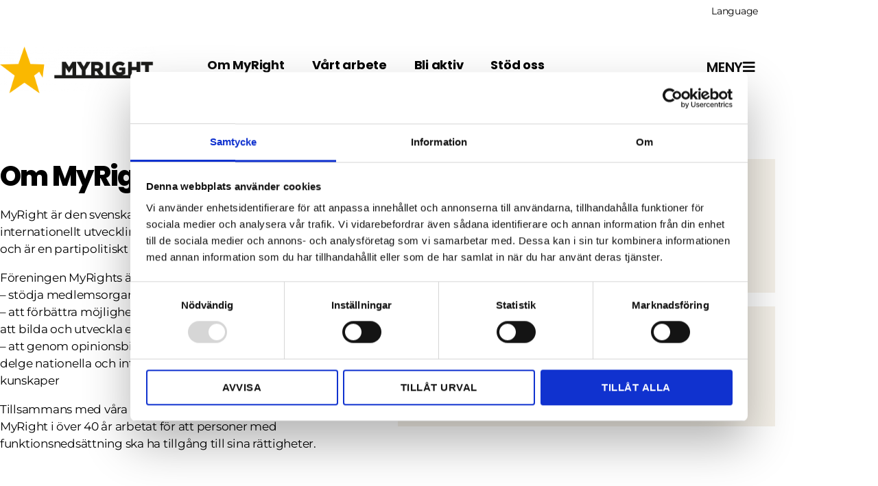

--- FILE ---
content_type: text/html; charset=UTF-8
request_url: https://myright.se/om-myright/
body_size: 21393
content:
<!DOCTYPE html>
<html lang="sv-SE">
<head>
	<meta charset="UTF-8">
	<meta name="viewport" content="width=device-width, initial-scale=1.0, viewport-fit=cover" />		<script type="text/javascript" data-cookieconsent="ignore">
	window.dataLayer = window.dataLayer || [];

	function gtag() {
		dataLayer.push(arguments);
	}

	gtag("consent", "default", {
		ad_personalization: "denied",
		ad_storage: "denied",
		ad_user_data: "denied",
		analytics_storage: "denied",
		functionality_storage: "denied",
		personalization_storage: "denied",
		security_storage: "granted",
		wait_for_update: 500,
	});
	gtag("set", "ads_data_redaction", true);
	</script>
<script type="text/javascript"
		id="Cookiebot"
		src="https://consent.cookiebot.com/uc.js"
		data-implementation="wp"
		data-cbid="948b20d2-9f7d-48a1-bd62-c5ae5257954b"
						data-culture="SV"
				data-blockingmode="auto"
	></script>
<meta name='robots' content='index, follow, max-image-preview:large, max-snippet:-1, max-video-preview:-1' />
	<style>img:is([sizes="auto" i], [sizes^="auto," i]) { contain-intrinsic-size: 3000px 1500px }</style>
	
	<!-- This site is optimized with the Yoast SEO plugin v26.7 - https://yoast.com/wordpress/plugins/seo/ -->
	<title>Om MyRight - MyRight</title>
	<link rel="canonical" href="https://myright.se/om-myright/" />
	<meta property="og:locale" content="sv_SE" />
	<meta property="og:type" content="article" />
	<meta property="og:title" content="Om MyRight - MyRight" />
	<meta property="og:description" content="Om MyRight MyRight är den svenska funktionsrättsrörelsens organisation för internationellt utvecklingssamarbete och bistånd. Vi bildades 1981 och är en partipolitiskt och religiöst obunden organisation. Föreningen MyRights ändamål är att: &#8211; stödja medlemsorganisationernas utvecklingssamarbete&#8211; att förbättra möjligheterna för personer med funktionsnedsättning att bilda och utveckla egna organisationer&#8211; att genom opinionsbildnings- och påverkansarbete delge nationella och internationella organ [&hellip;]" />
	<meta property="og:url" content="https://myright.se/om-myright/" />
	<meta property="og:site_name" content="MyRight" />
	<meta property="article:modified_time" content="2024-07-05T05:38:13+00:00" />
	<meta name="twitter:card" content="summary_large_image" />
	<meta name="twitter:label1" content="Beräknad lästid" />
	<meta name="twitter:data1" content="1 minut" />
	<script type="application/ld+json" class="yoast-schema-graph">{"@context":"https://schema.org","@graph":[{"@type":"WebPage","@id":"https://myright.se/om-myright/","url":"https://myright.se/om-myright/","name":"Om MyRight - MyRight","isPartOf":{"@id":"https://myright.se/#website"},"datePublished":"2019-03-05T12:27:41+00:00","dateModified":"2024-07-05T05:38:13+00:00","breadcrumb":{"@id":"https://myright.se/om-myright/#breadcrumb"},"inLanguage":"sv-SE","potentialAction":[{"@type":"ReadAction","target":["https://myright.se/om-myright/"]}]},{"@type":"BreadcrumbList","@id":"https://myright.se/om-myright/#breadcrumb","itemListElement":[{"@type":"ListItem","position":1,"name":"Hem","item":"https://myright.se/"},{"@type":"ListItem","position":2,"name":"Om MyRight"}]},{"@type":"WebSite","@id":"https://myright.se/#website","url":"https://myright.se/","name":"MyRight","description":"","publisher":{"@id":"https://myright.se/#organization"},"potentialAction":[{"@type":"SearchAction","target":{"@type":"EntryPoint","urlTemplate":"https://myright.se/?s={search_term_string}"},"query-input":{"@type":"PropertyValueSpecification","valueRequired":true,"valueName":"search_term_string"}}],"inLanguage":"sv-SE"},{"@type":"Organization","@id":"https://myright.se/#organization","name":"MyRight","url":"https://myright.se/","logo":{"@type":"ImageObject","inLanguage":"sv-SE","@id":"https://myright.se/#/schema/logo/image/","url":"https://myright.se/wp-content/uploads/2020/02/Myright_logo_no_text_bredvid.png","contentUrl":"https://myright.se/wp-content/uploads/2020/02/Myright_logo_no_text_bredvid.png","width":2751,"height":816,"caption":"MyRight"},"image":{"@id":"https://myright.se/#/schema/logo/image/"}}]}</script>
	<!-- / Yoast SEO plugin. -->


<link rel='dns-prefetch' href='//www.googletagmanager.com' />
<link rel="alternate" type="application/rss+xml" title="MyRight &raquo; Webbflöde" href="https://myright.se/feed/" />
<link rel="alternate" type="application/rss+xml" title="MyRight &raquo; Kommentarsflöde" href="https://myright.se/comments/feed/" />
<script>
window._wpemojiSettings = {"baseUrl":"https:\/\/s.w.org\/images\/core\/emoji\/16.0.1\/72x72\/","ext":".png","svgUrl":"https:\/\/s.w.org\/images\/core\/emoji\/16.0.1\/svg\/","svgExt":".svg","source":{"concatemoji":"https:\/\/myright.se\/wp-includes\/js\/wp-emoji-release.min.js?ver=6.8.3"}};
/*! This file is auto-generated */
!function(s,n){var o,i,e;function c(e){try{var t={supportTests:e,timestamp:(new Date).valueOf()};sessionStorage.setItem(o,JSON.stringify(t))}catch(e){}}function p(e,t,n){e.clearRect(0,0,e.canvas.width,e.canvas.height),e.fillText(t,0,0);var t=new Uint32Array(e.getImageData(0,0,e.canvas.width,e.canvas.height).data),a=(e.clearRect(0,0,e.canvas.width,e.canvas.height),e.fillText(n,0,0),new Uint32Array(e.getImageData(0,0,e.canvas.width,e.canvas.height).data));return t.every(function(e,t){return e===a[t]})}function u(e,t){e.clearRect(0,0,e.canvas.width,e.canvas.height),e.fillText(t,0,0);for(var n=e.getImageData(16,16,1,1),a=0;a<n.data.length;a++)if(0!==n.data[a])return!1;return!0}function f(e,t,n,a){switch(t){case"flag":return n(e,"\ud83c\udff3\ufe0f\u200d\u26a7\ufe0f","\ud83c\udff3\ufe0f\u200b\u26a7\ufe0f")?!1:!n(e,"\ud83c\udde8\ud83c\uddf6","\ud83c\udde8\u200b\ud83c\uddf6")&&!n(e,"\ud83c\udff4\udb40\udc67\udb40\udc62\udb40\udc65\udb40\udc6e\udb40\udc67\udb40\udc7f","\ud83c\udff4\u200b\udb40\udc67\u200b\udb40\udc62\u200b\udb40\udc65\u200b\udb40\udc6e\u200b\udb40\udc67\u200b\udb40\udc7f");case"emoji":return!a(e,"\ud83e\udedf")}return!1}function g(e,t,n,a){var r="undefined"!=typeof WorkerGlobalScope&&self instanceof WorkerGlobalScope?new OffscreenCanvas(300,150):s.createElement("canvas"),o=r.getContext("2d",{willReadFrequently:!0}),i=(o.textBaseline="top",o.font="600 32px Arial",{});return e.forEach(function(e){i[e]=t(o,e,n,a)}),i}function t(e){var t=s.createElement("script");t.src=e,t.defer=!0,s.head.appendChild(t)}"undefined"!=typeof Promise&&(o="wpEmojiSettingsSupports",i=["flag","emoji"],n.supports={everything:!0,everythingExceptFlag:!0},e=new Promise(function(e){s.addEventListener("DOMContentLoaded",e,{once:!0})}),new Promise(function(t){var n=function(){try{var e=JSON.parse(sessionStorage.getItem(o));if("object"==typeof e&&"number"==typeof e.timestamp&&(new Date).valueOf()<e.timestamp+604800&&"object"==typeof e.supportTests)return e.supportTests}catch(e){}return null}();if(!n){if("undefined"!=typeof Worker&&"undefined"!=typeof OffscreenCanvas&&"undefined"!=typeof URL&&URL.createObjectURL&&"undefined"!=typeof Blob)try{var e="postMessage("+g.toString()+"("+[JSON.stringify(i),f.toString(),p.toString(),u.toString()].join(",")+"));",a=new Blob([e],{type:"text/javascript"}),r=new Worker(URL.createObjectURL(a),{name:"wpTestEmojiSupports"});return void(r.onmessage=function(e){c(n=e.data),r.terminate(),t(n)})}catch(e){}c(n=g(i,f,p,u))}t(n)}).then(function(e){for(var t in e)n.supports[t]=e[t],n.supports.everything=n.supports.everything&&n.supports[t],"flag"!==t&&(n.supports.everythingExceptFlag=n.supports.everythingExceptFlag&&n.supports[t]);n.supports.everythingExceptFlag=n.supports.everythingExceptFlag&&!n.supports.flag,n.DOMReady=!1,n.readyCallback=function(){n.DOMReady=!0}}).then(function(){return e}).then(function(){var e;n.supports.everything||(n.readyCallback(),(e=n.source||{}).concatemoji?t(e.concatemoji):e.wpemoji&&e.twemoji&&(t(e.twemoji),t(e.wpemoji)))}))}((window,document),window._wpemojiSettings);
</script>
<style id='wp-emoji-styles-inline-css'>

	img.wp-smiley, img.emoji {
		display: inline !important;
		border: none !important;
		box-shadow: none !important;
		height: 1em !important;
		width: 1em !important;
		margin: 0 0.07em !important;
		vertical-align: -0.1em !important;
		background: none !important;
		padding: 0 !important;
	}
</style>
<style id='classic-theme-styles-inline-css'>
/*! This file is auto-generated */
.wp-block-button__link{color:#fff;background-color:#32373c;border-radius:9999px;box-shadow:none;text-decoration:none;padding:calc(.667em + 2px) calc(1.333em + 2px);font-size:1.125em}.wp-block-file__button{background:#32373c;color:#fff;text-decoration:none}
</style>
<style id='global-styles-inline-css'>
:root{--wp--preset--aspect-ratio--square: 1;--wp--preset--aspect-ratio--4-3: 4/3;--wp--preset--aspect-ratio--3-4: 3/4;--wp--preset--aspect-ratio--3-2: 3/2;--wp--preset--aspect-ratio--2-3: 2/3;--wp--preset--aspect-ratio--16-9: 16/9;--wp--preset--aspect-ratio--9-16: 9/16;--wp--preset--color--black: #000000;--wp--preset--color--cyan-bluish-gray: #abb8c3;--wp--preset--color--white: #ffffff;--wp--preset--color--pale-pink: #f78da7;--wp--preset--color--vivid-red: #cf2e2e;--wp--preset--color--luminous-vivid-orange: #ff6900;--wp--preset--color--luminous-vivid-amber: #fcb900;--wp--preset--color--light-green-cyan: #7bdcb5;--wp--preset--color--vivid-green-cyan: #00d084;--wp--preset--color--pale-cyan-blue: #8ed1fc;--wp--preset--color--vivid-cyan-blue: #0693e3;--wp--preset--color--vivid-purple: #9b51e0;--wp--preset--color--accent: #e22658;--wp--preset--color--primary: #000000;--wp--preset--color--secondary: #6d6d6d;--wp--preset--color--subtle-background: #dbdbdb;--wp--preset--color--background: #fff;--wp--preset--gradient--vivid-cyan-blue-to-vivid-purple: linear-gradient(135deg,rgba(6,147,227,1) 0%,rgb(155,81,224) 100%);--wp--preset--gradient--light-green-cyan-to-vivid-green-cyan: linear-gradient(135deg,rgb(122,220,180) 0%,rgb(0,208,130) 100%);--wp--preset--gradient--luminous-vivid-amber-to-luminous-vivid-orange: linear-gradient(135deg,rgba(252,185,0,1) 0%,rgba(255,105,0,1) 100%);--wp--preset--gradient--luminous-vivid-orange-to-vivid-red: linear-gradient(135deg,rgba(255,105,0,1) 0%,rgb(207,46,46) 100%);--wp--preset--gradient--very-light-gray-to-cyan-bluish-gray: linear-gradient(135deg,rgb(238,238,238) 0%,rgb(169,184,195) 100%);--wp--preset--gradient--cool-to-warm-spectrum: linear-gradient(135deg,rgb(74,234,220) 0%,rgb(151,120,209) 20%,rgb(207,42,186) 40%,rgb(238,44,130) 60%,rgb(251,105,98) 80%,rgb(254,248,76) 100%);--wp--preset--gradient--blush-light-purple: linear-gradient(135deg,rgb(255,206,236) 0%,rgb(152,150,240) 100%);--wp--preset--gradient--blush-bordeaux: linear-gradient(135deg,rgb(254,205,165) 0%,rgb(254,45,45) 50%,rgb(107,0,62) 100%);--wp--preset--gradient--luminous-dusk: linear-gradient(135deg,rgb(255,203,112) 0%,rgb(199,81,192) 50%,rgb(65,88,208) 100%);--wp--preset--gradient--pale-ocean: linear-gradient(135deg,rgb(255,245,203) 0%,rgb(182,227,212) 50%,rgb(51,167,181) 100%);--wp--preset--gradient--electric-grass: linear-gradient(135deg,rgb(202,248,128) 0%,rgb(113,206,126) 100%);--wp--preset--gradient--midnight: linear-gradient(135deg,rgb(2,3,129) 0%,rgb(40,116,252) 100%);--wp--preset--font-size--small: 18px;--wp--preset--font-size--medium: 20px;--wp--preset--font-size--large: 26.25px;--wp--preset--font-size--x-large: 42px;--wp--preset--font-size--normal: 21px;--wp--preset--font-size--larger: 32px;--wp--preset--spacing--20: 0.44rem;--wp--preset--spacing--30: 0.67rem;--wp--preset--spacing--40: 1rem;--wp--preset--spacing--50: 1.5rem;--wp--preset--spacing--60: 2.25rem;--wp--preset--spacing--70: 3.38rem;--wp--preset--spacing--80: 5.06rem;--wp--preset--shadow--natural: 6px 6px 9px rgba(0, 0, 0, 0.2);--wp--preset--shadow--deep: 12px 12px 50px rgba(0, 0, 0, 0.4);--wp--preset--shadow--sharp: 6px 6px 0px rgba(0, 0, 0, 0.2);--wp--preset--shadow--outlined: 6px 6px 0px -3px rgba(255, 255, 255, 1), 6px 6px rgba(0, 0, 0, 1);--wp--preset--shadow--crisp: 6px 6px 0px rgba(0, 0, 0, 1);}:where(.is-layout-flex){gap: 0.5em;}:where(.is-layout-grid){gap: 0.5em;}body .is-layout-flex{display: flex;}.is-layout-flex{flex-wrap: wrap;align-items: center;}.is-layout-flex > :is(*, div){margin: 0;}body .is-layout-grid{display: grid;}.is-layout-grid > :is(*, div){margin: 0;}:where(.wp-block-columns.is-layout-flex){gap: 2em;}:where(.wp-block-columns.is-layout-grid){gap: 2em;}:where(.wp-block-post-template.is-layout-flex){gap: 1.25em;}:where(.wp-block-post-template.is-layout-grid){gap: 1.25em;}.has-black-color{color: var(--wp--preset--color--black) !important;}.has-cyan-bluish-gray-color{color: var(--wp--preset--color--cyan-bluish-gray) !important;}.has-white-color{color: var(--wp--preset--color--white) !important;}.has-pale-pink-color{color: var(--wp--preset--color--pale-pink) !important;}.has-vivid-red-color{color: var(--wp--preset--color--vivid-red) !important;}.has-luminous-vivid-orange-color{color: var(--wp--preset--color--luminous-vivid-orange) !important;}.has-luminous-vivid-amber-color{color: var(--wp--preset--color--luminous-vivid-amber) !important;}.has-light-green-cyan-color{color: var(--wp--preset--color--light-green-cyan) !important;}.has-vivid-green-cyan-color{color: var(--wp--preset--color--vivid-green-cyan) !important;}.has-pale-cyan-blue-color{color: var(--wp--preset--color--pale-cyan-blue) !important;}.has-vivid-cyan-blue-color{color: var(--wp--preset--color--vivid-cyan-blue) !important;}.has-vivid-purple-color{color: var(--wp--preset--color--vivid-purple) !important;}.has-black-background-color{background-color: var(--wp--preset--color--black) !important;}.has-cyan-bluish-gray-background-color{background-color: var(--wp--preset--color--cyan-bluish-gray) !important;}.has-white-background-color{background-color: var(--wp--preset--color--white) !important;}.has-pale-pink-background-color{background-color: var(--wp--preset--color--pale-pink) !important;}.has-vivid-red-background-color{background-color: var(--wp--preset--color--vivid-red) !important;}.has-luminous-vivid-orange-background-color{background-color: var(--wp--preset--color--luminous-vivid-orange) !important;}.has-luminous-vivid-amber-background-color{background-color: var(--wp--preset--color--luminous-vivid-amber) !important;}.has-light-green-cyan-background-color{background-color: var(--wp--preset--color--light-green-cyan) !important;}.has-vivid-green-cyan-background-color{background-color: var(--wp--preset--color--vivid-green-cyan) !important;}.has-pale-cyan-blue-background-color{background-color: var(--wp--preset--color--pale-cyan-blue) !important;}.has-vivid-cyan-blue-background-color{background-color: var(--wp--preset--color--vivid-cyan-blue) !important;}.has-vivid-purple-background-color{background-color: var(--wp--preset--color--vivid-purple) !important;}.has-black-border-color{border-color: var(--wp--preset--color--black) !important;}.has-cyan-bluish-gray-border-color{border-color: var(--wp--preset--color--cyan-bluish-gray) !important;}.has-white-border-color{border-color: var(--wp--preset--color--white) !important;}.has-pale-pink-border-color{border-color: var(--wp--preset--color--pale-pink) !important;}.has-vivid-red-border-color{border-color: var(--wp--preset--color--vivid-red) !important;}.has-luminous-vivid-orange-border-color{border-color: var(--wp--preset--color--luminous-vivid-orange) !important;}.has-luminous-vivid-amber-border-color{border-color: var(--wp--preset--color--luminous-vivid-amber) !important;}.has-light-green-cyan-border-color{border-color: var(--wp--preset--color--light-green-cyan) !important;}.has-vivid-green-cyan-border-color{border-color: var(--wp--preset--color--vivid-green-cyan) !important;}.has-pale-cyan-blue-border-color{border-color: var(--wp--preset--color--pale-cyan-blue) !important;}.has-vivid-cyan-blue-border-color{border-color: var(--wp--preset--color--vivid-cyan-blue) !important;}.has-vivid-purple-border-color{border-color: var(--wp--preset--color--vivid-purple) !important;}.has-vivid-cyan-blue-to-vivid-purple-gradient-background{background: var(--wp--preset--gradient--vivid-cyan-blue-to-vivid-purple) !important;}.has-light-green-cyan-to-vivid-green-cyan-gradient-background{background: var(--wp--preset--gradient--light-green-cyan-to-vivid-green-cyan) !important;}.has-luminous-vivid-amber-to-luminous-vivid-orange-gradient-background{background: var(--wp--preset--gradient--luminous-vivid-amber-to-luminous-vivid-orange) !important;}.has-luminous-vivid-orange-to-vivid-red-gradient-background{background: var(--wp--preset--gradient--luminous-vivid-orange-to-vivid-red) !important;}.has-very-light-gray-to-cyan-bluish-gray-gradient-background{background: var(--wp--preset--gradient--very-light-gray-to-cyan-bluish-gray) !important;}.has-cool-to-warm-spectrum-gradient-background{background: var(--wp--preset--gradient--cool-to-warm-spectrum) !important;}.has-blush-light-purple-gradient-background{background: var(--wp--preset--gradient--blush-light-purple) !important;}.has-blush-bordeaux-gradient-background{background: var(--wp--preset--gradient--blush-bordeaux) !important;}.has-luminous-dusk-gradient-background{background: var(--wp--preset--gradient--luminous-dusk) !important;}.has-pale-ocean-gradient-background{background: var(--wp--preset--gradient--pale-ocean) !important;}.has-electric-grass-gradient-background{background: var(--wp--preset--gradient--electric-grass) !important;}.has-midnight-gradient-background{background: var(--wp--preset--gradient--midnight) !important;}.has-small-font-size{font-size: var(--wp--preset--font-size--small) !important;}.has-medium-font-size{font-size: var(--wp--preset--font-size--medium) !important;}.has-large-font-size{font-size: var(--wp--preset--font-size--large) !important;}.has-x-large-font-size{font-size: var(--wp--preset--font-size--x-large) !important;}
:where(.wp-block-post-template.is-layout-flex){gap: 1.25em;}:where(.wp-block-post-template.is-layout-grid){gap: 1.25em;}
:where(.wp-block-columns.is-layout-flex){gap: 2em;}:where(.wp-block-columns.is-layout-grid){gap: 2em;}
:root :where(.wp-block-pullquote){font-size: 1.5em;line-height: 1.6;}
</style>
<link rel='stylesheet' id='woocommerce-layout-css' href='https://myright.se/wp-content/plugins/woocommerce/assets/css/woocommerce-layout.css?ver=10.4.3' media='all' />
<link rel='stylesheet' id='woocommerce-smallscreen-css' href='https://myright.se/wp-content/plugins/woocommerce/assets/css/woocommerce-smallscreen.css?ver=10.4.3' media='only screen and (max-width: 768px)' />
<link rel='stylesheet' id='woocommerce-general-css' href='//myright.se/wp-content/plugins/woocommerce/assets/css/twenty-twenty.css?ver=10.4.3' media='all' />
<style id='woocommerce-inline-inline-css'>
.woocommerce form .form-row .required { visibility: visible; }
</style>
<link rel='stylesheet' id='trp-language-switcher-style-css' href='https://myright.se/wp-content/plugins/translatepress-multilingual/assets/css/trp-language-switcher.css?ver=3.0.7' media='all' />
<link rel='stylesheet' id='parent-style-css' href='https://myright.se/wp-content/themes/twentytwenty/style.css?ver=6.8.3' media='all' />
<link rel='stylesheet' id='style-name-css' href='https://myright.se/wp-content/themes/twentytwenty-child/style.css?ver=6.8.3' media='all' />
<link rel='stylesheet' id='twentytwenty-style-css' href='https://myright.se/wp-content/themes/twentytwenty-child/style.css?ver=1.0.0' media='all' />
<style id='twentytwenty-style-inline-css'>
.color-accent,.color-accent-hover:hover,.color-accent-hover:focus,:root .has-accent-color,.has-drop-cap:not(:focus):first-letter,.wp-block-button.is-style-outline,a { color: #e22658; }blockquote,.border-color-accent,.border-color-accent-hover:hover,.border-color-accent-hover:focus { border-color: #e22658; }button,.button,.faux-button,.wp-block-button__link,.wp-block-file .wp-block-file__button,input[type="button"],input[type="reset"],input[type="submit"],.bg-accent,.bg-accent-hover:hover,.bg-accent-hover:focus,:root .has-accent-background-color,.comment-reply-link { background-color: #e22658; }.fill-children-accent,.fill-children-accent * { fill: #e22658; }:root .has-background-color,button,.button,.faux-button,.wp-block-button__link,.wp-block-file__button,input[type="button"],input[type="reset"],input[type="submit"],.wp-block-button,.comment-reply-link,.has-background.has-primary-background-color:not(.has-text-color),.has-background.has-primary-background-color *:not(.has-text-color),.has-background.has-accent-background-color:not(.has-text-color),.has-background.has-accent-background-color *:not(.has-text-color) { color: #fff; }:root .has-background-background-color { background-color: #fff; }body,.entry-title a,:root .has-primary-color { color: #000000; }:root .has-primary-background-color { background-color: #000000; }cite,figcaption,.wp-caption-text,.post-meta,.entry-content .wp-block-archives li,.entry-content .wp-block-categories li,.entry-content .wp-block-latest-posts li,.wp-block-latest-comments__comment-date,.wp-block-latest-posts__post-date,.wp-block-embed figcaption,.wp-block-image figcaption,.wp-block-pullquote cite,.comment-metadata,.comment-respond .comment-notes,.comment-respond .logged-in-as,.pagination .dots,.entry-content hr:not(.has-background),hr.styled-separator,:root .has-secondary-color { color: #6d6d6d; }:root .has-secondary-background-color { background-color: #6d6d6d; }pre,fieldset,input,textarea,table,table *,hr { border-color: #dbdbdb; }caption,code,code,kbd,samp,.wp-block-table.is-style-stripes tbody tr:nth-child(odd),:root .has-subtle-background-background-color { background-color: #dbdbdb; }.wp-block-table.is-style-stripes { border-bottom-color: #dbdbdb; }.wp-block-latest-posts.is-grid li { border-top-color: #dbdbdb; }:root .has-subtle-background-color { color: #dbdbdb; }body:not(.overlay-header) .primary-menu > li > a,body:not(.overlay-header) .primary-menu > li > .icon,.modal-menu a,.footer-menu a, .footer-widgets a:where(:not(.wp-block-button__link)),#site-footer .wp-block-button.is-style-outline,.wp-block-pullquote:before,.singular:not(.overlay-header) .entry-header a,.archive-header a,.header-footer-group .color-accent,.header-footer-group .color-accent-hover:hover { color: #e22658; }.social-icons a,#site-footer button:not(.toggle),#site-footer .button,#site-footer .faux-button,#site-footer .wp-block-button__link,#site-footer .wp-block-file__button,#site-footer input[type="button"],#site-footer input[type="reset"],#site-footer input[type="submit"] { background-color: #e22658; }.social-icons a,body:not(.overlay-header) .primary-menu ul,.header-footer-group button,.header-footer-group .button,.header-footer-group .faux-button,.header-footer-group .wp-block-button:not(.is-style-outline) .wp-block-button__link,.header-footer-group .wp-block-file__button,.header-footer-group input[type="button"],.header-footer-group input[type="reset"],.header-footer-group input[type="submit"] { color: #ffffff; }#site-header,.footer-nav-widgets-wrapper,#site-footer,.menu-modal,.menu-modal-inner,.search-modal-inner,.archive-header,.singular .entry-header,.singular .featured-media:before,.wp-block-pullquote:before { background-color: #ffffff; }.header-footer-group,body:not(.overlay-header) #site-header .toggle,.menu-modal .toggle { color: #000000; }body:not(.overlay-header) .primary-menu ul { background-color: #000000; }body:not(.overlay-header) .primary-menu > li > ul:after { border-bottom-color: #000000; }body:not(.overlay-header) .primary-menu ul ul:after { border-left-color: #000000; }.site-description,body:not(.overlay-header) .toggle-inner .toggle-text,.widget .post-date,.widget .rss-date,.widget_archive li,.widget_categories li,.widget cite,.widget_pages li,.widget_meta li,.widget_nav_menu li,.powered-by-wordpress,.footer-credits .privacy-policy,.to-the-top,.singular .entry-header .post-meta,.singular:not(.overlay-header) .entry-header .post-meta a { color: #6d6d6d; }.header-footer-group pre,.header-footer-group fieldset,.header-footer-group input,.header-footer-group textarea,.header-footer-group table,.header-footer-group table *,.footer-nav-widgets-wrapper,#site-footer,.menu-modal nav *,.footer-widgets-outer-wrapper,.footer-top { border-color: #dbdbdb; }.header-footer-group table caption,body:not(.overlay-header) .header-inner .toggle-wrapper::before { background-color: #dbdbdb; }
</style>
<link rel='stylesheet' id='twentytwenty-fonts-css' href='https://myright.se/wp-content/themes/twentytwenty/assets/css/font-inter.css?ver=1.0.0' media='all' />
<link rel='stylesheet' id='twentytwenty-print-style-css' href='https://myright.se/wp-content/themes/twentytwenty/print.css?ver=1.0.0' media='print' />
<link rel='stylesheet' id='elementor-frontend-css' href='https://myright.se/wp-content/plugins/elementor/assets/css/frontend.min.css?ver=3.34.1' media='all' />
<link rel='stylesheet' id='widget-nav-menu-css' href='https://myright.se/wp-content/plugins/elementor-pro/assets/css/widget-nav-menu.min.css?ver=3.34.0' media='all' />
<link rel='stylesheet' id='widget-image-css' href='https://myright.se/wp-content/plugins/elementor/assets/css/widget-image.min.css?ver=3.34.1' media='all' />
<link rel='stylesheet' id='widget-heading-css' href='https://myright.se/wp-content/plugins/elementor/assets/css/widget-heading.min.css?ver=3.34.1' media='all' />
<link rel='stylesheet' id='elementor-icons-css' href='https://myright.se/wp-content/plugins/elementor/assets/lib/eicons/css/elementor-icons.min.css?ver=5.45.0' media='all' />
<link rel='stylesheet' id='elementor-post-8565-css' href='https://myright.se/wp-content/uploads/elementor/css/post-8565.css?ver=1768369229' media='all' />
<link rel='stylesheet' id='font-awesome-5-all-css' href='https://myright.se/wp-content/plugins/elementor/assets/lib/font-awesome/css/all.min.css?ver=3.34.1' media='all' />
<link rel='stylesheet' id='font-awesome-4-shim-css' href='https://myright.se/wp-content/plugins/elementor/assets/lib/font-awesome/css/v4-shims.min.css?ver=3.34.1' media='all' />
<link rel='stylesheet' id='widget-call-to-action-css' href='https://myright.se/wp-content/plugins/elementor-pro/assets/css/widget-call-to-action.min.css?ver=3.34.0' media='all' />
<link rel='stylesheet' id='e-transitions-css' href='https://myright.se/wp-content/plugins/elementor-pro/assets/css/conditionals/transitions.min.css?ver=3.34.0' media='all' />
<link rel='stylesheet' id='elementor-post-8-css' href='https://myright.se/wp-content/uploads/elementor/css/post-8.css?ver=1768373018' media='all' />
<link rel='stylesheet' id='elementor-post-10467-css' href='https://myright.se/wp-content/uploads/elementor/css/post-10467.css?ver=1768369229' media='all' />
<link rel='stylesheet' id='elementor-post-10370-css' href='https://myright.se/wp-content/uploads/elementor/css/post-10370.css?ver=1768369229' media='all' />
<link rel='stylesheet' id='eael-general-css' href='https://myright.se/wp-content/plugins/essential-addons-for-elementor-lite/assets/front-end/css/view/general.min.css?ver=6.5.7' media='all' />
<link rel='stylesheet' id='elementor-gf-local-poppins-css' href='https://myright.se/wp-content/uploads/elementor/google-fonts/css/poppins.css?ver=1742277588' media='all' />
<link rel='stylesheet' id='elementor-gf-local-montserrat-css' href='https://myright.se/wp-content/uploads/elementor/google-fonts/css/montserrat.css?ver=1742277598' media='all' />
<link rel='stylesheet' id='elementor-gf-local-opensans-css' href='https://myright.se/wp-content/uploads/elementor/google-fonts/css/opensans.css?ver=1742277604' media='all' />
<link rel='stylesheet' id='elementor-icons-shared-0-css' href='https://myright.se/wp-content/plugins/elementor/assets/lib/font-awesome/css/fontawesome.min.css?ver=5.15.3' media='all' />
<link rel='stylesheet' id='elementor-icons-fa-solid-css' href='https://myright.se/wp-content/plugins/elementor/assets/lib/font-awesome/css/solid.min.css?ver=5.15.3' media='all' />
<script src="https://myright.se/wp-includes/js/jquery/jquery.min.js?ver=3.7.1" id="jquery-core-js"></script>
<script src="https://myright.se/wp-includes/js/jquery/jquery-migrate.min.js?ver=3.4.1" id="jquery-migrate-js"></script>
<script src="https://myright.se/wp-content/plugins/woocommerce/assets/js/jquery-blockui/jquery.blockUI.min.js?ver=2.7.0-wc.10.4.3" id="wc-jquery-blockui-js" defer data-wp-strategy="defer"></script>
<script src="https://myright.se/wp-content/plugins/woocommerce/assets/js/js-cookie/js.cookie.min.js?ver=2.1.4-wc.10.4.3" id="wc-js-cookie-js" defer data-wp-strategy="defer"></script>
<script id="woocommerce-js-extra">
var woocommerce_params = {"ajax_url":"\/wp-admin\/admin-ajax.php","wc_ajax_url":"\/?wc-ajax=%%endpoint%%","i18n_password_show":"Visa l\u00f6senord","i18n_password_hide":"D\u00f6lj l\u00f6senord"};
</script>
<script src="https://myright.se/wp-content/plugins/woocommerce/assets/js/frontend/woocommerce.min.js?ver=10.4.3" id="woocommerce-js" defer data-wp-strategy="defer"></script>
<script src="https://myright.se/wp-content/plugins/translatepress-multilingual/assets/js/trp-frontend-compatibility.js?ver=3.0.7" id="trp-frontend-compatibility-js"></script>
<script src="https://myright.se/wp-content/plugins/elementor/assets/lib/font-awesome/js/v4-shims.min.js?ver=3.34.1" id="font-awesome-4-shim-js"></script>
<link rel="https://api.w.org/" href="https://myright.se/wp-json/" /><link rel="alternate" title="JSON" type="application/json" href="https://myright.se/wp-json/wp/v2/pages/8" /><link rel="EditURI" type="application/rsd+xml" title="RSD" href="https://myright.se/xmlrpc.php?rsd" />
<meta name="generator" content="WordPress 6.8.3" />
<meta name="generator" content="WooCommerce 10.4.3" />
<link rel='shortlink' href='https://myright.se/?p=8' />
<link rel="alternate" title="oEmbed (JSON)" type="application/json+oembed" href="https://myright.se/wp-json/oembed/1.0/embed?url=https%3A%2F%2Fmyright.se%2Fom-myright%2F" />
<link rel="alternate" title="oEmbed (XML)" type="text/xml+oembed" href="https://myright.se/wp-json/oembed/1.0/embed?url=https%3A%2F%2Fmyright.se%2Fom-myright%2F&#038;format=xml" />

		<!-- GA Google Analytics @ https://m0n.co/ga -->
		<script type="text/plain" data-cookieconsent="statistics" async src="https://www.googletagmanager.com/gtag/js?id=G-SB0KF4DPEB"></script>
		<script type="text/plain" data-cookieconsent="statistics">
			window.dataLayer = window.dataLayer || [];
			function gtag(){dataLayer.push(arguments);}
			gtag('js', new Date());
			gtag('config', 'G-SB0KF4DPEB');
		</script>

	<meta name="generator" content="Site Kit by Google 1.170.0" ></script><link rel="alternate" hreflang="sv-SE" href="https://myright.se/om-myright/"/>
<link rel="alternate" hreflang="en-GB" href="https://myright.se/en/om-myright/"/>
<link rel="alternate" hreflang="es-ES" href="https://myright.se/es/om-myright/"/>
<link rel="alternate" hreflang="sv" href="https://myright.se/om-myright/"/>
<link rel="alternate" hreflang="en" href="https://myright.se/en/om-myright/"/>
<link rel="alternate" hreflang="es" href="https://myright.se/es/om-myright/"/>
<!-- Analytics by WP Statistics - https://wp-statistics.com -->
	<script>document.documentElement.className = document.documentElement.className.replace( 'no-js', 'js' );</script>
		<noscript><style>.woocommerce-product-gallery{ opacity: 1 !important; }</style></noscript>
	<meta name="generator" content="Elementor 3.34.1; features: additional_custom_breakpoints; settings: css_print_method-external, google_font-enabled, font_display-auto">
<script defertype="text/javascript" src="https://app.repejo.se/assets/checkout.js"> </script>

<!-- Meta Pixel Code -->
<script type="text/plain" data-cookieconsent="statistics, marketing">
!function(f,b,e,v,n,t,s){if(f.fbq)return;n=f.fbq=function(){n.callMethod?
n.callMethod.apply(n,arguments):n.queue.push(arguments)};if(!f._fbq)f._fbq=n;
n.push=n;n.loaded=!0;n.version='2.0';n.queue=[];t=b.createElement(e);t.async=!0;
t.src=v;s=b.getElementsByTagName(e)[0];s.parentNode.insertBefore(t,s)}(window,
document,'script','https://connect.facebook.net/en_US/fbevents.js');
</script>
<!-- End Meta Pixel Code -->
<script type="text/plain" data-cookieconsent="statistics, marketing">var url = window.location.origin + '?ob=open-bridge';
            fbq('set', 'openbridge', '636561698239082', url);
fbq('init', '636561698239082', {}, {
    "agent": "wordpress-6.8.3-4.1.5"
})</script><script type="text/plain" data-cookieconsent="statistics, marketing">
    fbq('track', 'PageView', []);
  </script>			<style>
				.e-con.e-parent:nth-of-type(n+4):not(.e-lazyloaded):not(.e-no-lazyload),
				.e-con.e-parent:nth-of-type(n+4):not(.e-lazyloaded):not(.e-no-lazyload) * {
					background-image: none !important;
				}
				@media screen and (max-height: 1024px) {
					.e-con.e-parent:nth-of-type(n+3):not(.e-lazyloaded):not(.e-no-lazyload),
					.e-con.e-parent:nth-of-type(n+3):not(.e-lazyloaded):not(.e-no-lazyload) * {
						background-image: none !important;
					}
				}
				@media screen and (max-height: 640px) {
					.e-con.e-parent:nth-of-type(n+2):not(.e-lazyloaded):not(.e-no-lazyload),
					.e-con.e-parent:nth-of-type(n+2):not(.e-lazyloaded):not(.e-no-lazyload) * {
						background-image: none !important;
					}
				}
			</style>
			<style id="custom-background-css">
body.custom-background { background-color: #fff; }
</style>
	<link rel="icon" href="https://myright.se/wp-content/uploads/2019/03/cropped-Myright_logo_no_text-1-32x32.png" sizes="32x32" />
<link rel="icon" href="https://myright.se/wp-content/uploads/2019/03/cropped-Myright_logo_no_text-1-192x192.png" sizes="192x192" />
<link rel="apple-touch-icon" href="https://myright.se/wp-content/uploads/2019/03/cropped-Myright_logo_no_text-1-180x180.png" />
<meta name="msapplication-TileImage" content="https://myright.se/wp-content/uploads/2019/03/cropped-Myright_logo_no_text-1-270x270.png" />
		<style id="wp-custom-css">
			body {
/*	background-color: #f5efe0 !important; */
	background-color: #efefee !important; 
}
/* css Kristian */
a:focus{
    outline-style: solid ;
    outline-color: red;
    outline-width: medium;
}
button:focus{
    outline-style: solid ;
    outline-color: red;
    outline-width: medium;
}
a {
    text-decoration: underline;
}
#__ba_panel{
		display: none; 
	}
.entry-content > *:not(.alignwide):not(.alignfull):not(.alignleft):not(.alignright):not(.is-style-wide) {
    max-width: 90rem;
    width: calc(100% - 4rem);
}

.post-author {
	display: none !important; 
}
.post-comment-link {
	display: none !important; 
}
.fa-star { 
	color: #FBB900
}
._ba_manual {
	display: none; 
} 
.autogiro {
	height: 40em; 
}
.gaveFlexContainer {
	display: flex; 
	align-content: center; 
	align-items: center;
}
.gaveFlexContainer p {
	display: flex; 
	flex-direction: column; 

}

.gavebevis {
	margin-top: 2em; 
}

#give-form-9159-wrap h2{
	color: #ffff;
}

#give-form-9159-wrap .give_error p  {
	color: black;
}
#give-form-9159-wrap .give_error p strong {
	color: black;
}

#give-form-9159-wrap #give-amount {
	color: black;
}

#give-form-9159-wrap  #give-purchase-button {
	color: #D61347;
	background-color: white;
}
.post-12 header {
	display: none; 
}
.post-1258 header {
	display: none; 
}
.post-1141 header {
	display: none; 
}
.post-1139 header {
	display: none; 
}
.post-1143 header {
	display: none; 
}
.post-1323 header {
	display: none; 
}

.post-1325 header {
	display: none; 
}
.post-448 header {
	display: none; 
}
.post-1324  header {
	display: none; 
}
.post-1310 header {
	display: none; 
}
.post-8 header {
	display: none; 
}
.post-429 header {
	display:none; 
}
.post-475 header {
	display: none; 
}
.toggle.search-toggle.mobile-search-toggle{
	margin-left:15px;
	margin-bottom:20px
}
.toggle.nav-toggle.mobile-nav-toggle{
	margin-right:15px;
	margin-bottom:20px
}
.post-89 header {
	display: none; 
}
.post-8308 header{
	display: none;
}
.post-1549 header {
	display: none
}
.post-9949 header {
	display: none
}
.post-1378 header {
	display: none; 
}
.post-422 header {
	display: none; 
}
.post-472 header {
	display: none; 
}
.post-53 header {
	display: none; 
}
.post-487 header {
	display: none;  
}
.post-2821 header {
	display: none; 
}
.post-389 header {
	display: none; 
}
.post-10331 header {
	display: none; 
}
.statistikkLenka {

    color: white !important;
    border-bottom: solid 0.1em #fbb900;
    font-size: 1.5em;
}


.statistikkLenka:hover {
    border-color: black;
}

.secondary-menu-wrapper{
		display: block; 
		width: 100%; 
	background-color: #363636; 
}

.secondary-menu {
		display: flex;
    font-size: 1.5rem;
    font-weight: 500;
    letter-spacing: -0.0277em;
    flex-wrap: wrap;
    justify-content: flex-end;

}
.secondary-menu-wrapper .primary-menu {
	margin-right: 41em;  
}
.secondary-menu li {
	margin-right: 2em; 
	margin-left: 2em; 
}
.secondary-menu a {
	font-size: 1.5em;
		color: white; 
}
.secondary-menu a:hover {
	border-bottom: 2px solid black; 
	
}

.secondaryMenuClass { 
}

.secondary-menu-wrapper {
		
	margin-right: 2em; 
}

.primary-menu a {
	font-size: 1.2em
}
.primary-menu > li > a {
    color: black !important;
}
.secondary-menu-wrapper .primary-menu > li > a {
    color: white !important;
}

.primary-menu .icon {
	color: black !important; 
}

.socialIcons a {
	color: black; 
	font-size: 5em
}
@media ( min-width: 1000px ) {


	.header-inner {
		align-items: center;
		display: flex;
		justify-content: space-between;
		padding: 0.8rem 0;
	}
	.subscribeText {
		font-size: 1.2em; 
	}

	.header-footer-group {
		background-color: #efefef; 
	}
	
	
			</style>
		</head>
<body class="wp-singular page-template page-template-elementor_header_footer page page-id-8 page-parent custom-background wp-custom-logo wp-embed-responsive wp-theme-twentytwenty wp-child-theme-twentytwenty-child theme-twentytwenty woocommerce-no-js translatepress-sv_SE singular enable-search-modal missing-post-thumbnail has-no-pagination not-showing-comments show-avatars elementor_header_footer footer-top-visible elementor-default elementor-template-full-width elementor-kit-8565 elementor-page elementor-page-8">
<a class="skip-link screen-reader-text" href="#site-content">Hoppa till innehåll</a>
<!-- Meta Pixel Code -->
<noscript>
<img height="1" width="1" style="display:none" alt="fbpx"
src="https://www.facebook.com/tr?id=636561698239082&ev=PageView&noscript=1" />
</noscript>
<!-- End Meta Pixel Code -->
		<header data-elementor-type="header" data-elementor-id="10467" class="elementor elementor-10467 elementor-location-header" data-elementor-post-type="elementor_library">
					<section class="elementor-section elementor-top-section elementor-element elementor-element-f308a67 elementor-section-boxed elementor-section-height-default elementor-section-height-default" data-id="f308a67" data-element_type="section" data-settings="{&quot;background_background&quot;:&quot;classic&quot;}">
						<div class="elementor-container elementor-column-gap-default">
					<div class="elementor-column elementor-col-100 elementor-top-column elementor-element elementor-element-e2db480" data-id="e2db480" data-element_type="column">
			<div class="elementor-widget-wrap elementor-element-populated">
						<div class="elementor-element elementor-element-9e19b30 elementor-nav-menu__align-end elementor-nav-menu--dropdown-none elementor-widget elementor-widget-nav-menu" data-id="9e19b30" data-element_type="widget" data-settings="{&quot;submenu_icon&quot;:{&quot;value&quot;:&quot;&lt;i class=\&quot;fas fa-angle-down\&quot; aria-hidden=\&quot;true\&quot;&gt;&lt;\/i&gt;&quot;,&quot;library&quot;:&quot;fa-solid&quot;},&quot;layout&quot;:&quot;horizontal&quot;}" data-widget_type="nav-menu.default">
				<div class="elementor-widget-container">
								<nav aria-label="Meny" class="elementor-nav-menu--main elementor-nav-menu__container elementor-nav-menu--layout-horizontal e--pointer-none">
				<ul id="menu-1-9e19b30" class="elementor-nav-menu"><li class="menu-item menu-item-type-custom menu-item-object-custom menu-item-has-children menu-item-21630"><a href="#" class="elementor-item elementor-item-anchor">Language</a>
<ul class="sub-menu elementor-nav-menu--dropdown">
	<li class="trp-language-switcher-container menu-item menu-item-type-post_type menu-item-object-language_switcher current-language-menu-item menu-item-21629"><a href="https://myright.se/om-myright/" class="elementor-sub-item"><span data-no-translation><img class="trp-flag-image" src="https://myright.se/wp-content/plugins/translatepress-multilingual/assets/images/flags/sv_SE.png" width="18" height="12" alt="sv_SE" title="Svenska"><span class="trp-ls-language-name">Svenska</span></span></a></li>
	<li class="trp-language-switcher-container menu-item menu-item-type-post_type menu-item-object-language_switcher menu-item-21627"><a href="https://myright.se/en/om-myright/" class="elementor-sub-item"><span data-no-translation><img class="trp-flag-image" src="https://myright.se/wp-content/plugins/translatepress-multilingual/assets/images/flags/en_GB.png" width="18" height="12" alt="en_GB" title="English (UK)"><span class="trp-ls-language-name">English (UK)</span></span></a></li>
	<li class="trp-language-switcher-container menu-item menu-item-type-post_type menu-item-object-language_switcher menu-item-21626"><a href="https://myright.se/es/om-myright/" class="elementor-sub-item"><span data-no-translation><img class="trp-flag-image" src="https://myright.se/wp-content/plugins/translatepress-multilingual/assets/images/flags/es_ES.png" width="18" height="12" alt="es_ES" title="Español"><span class="trp-ls-language-name">Español</span></span></a></li>
</ul>
</li>
</ul>			</nav>
						<nav class="elementor-nav-menu--dropdown elementor-nav-menu__container" aria-hidden="true">
				<ul id="menu-2-9e19b30" class="elementor-nav-menu"><li class="menu-item menu-item-type-custom menu-item-object-custom menu-item-has-children menu-item-21630"><a href="#" class="elementor-item elementor-item-anchor" tabindex="-1">Language</a>
<ul class="sub-menu elementor-nav-menu--dropdown">
	<li class="trp-language-switcher-container menu-item menu-item-type-post_type menu-item-object-language_switcher current-language-menu-item menu-item-21629"><a href="https://myright.se/om-myright/" class="elementor-sub-item" tabindex="-1"><span data-no-translation><img class="trp-flag-image" src="https://myright.se/wp-content/plugins/translatepress-multilingual/assets/images/flags/sv_SE.png" width="18" height="12" alt="sv_SE" title="Svenska"><span class="trp-ls-language-name">Svenska</span></span></a></li>
	<li class="trp-language-switcher-container menu-item menu-item-type-post_type menu-item-object-language_switcher menu-item-21627"><a href="https://myright.se/en/om-myright/" class="elementor-sub-item" tabindex="-1"><span data-no-translation><img class="trp-flag-image" src="https://myright.se/wp-content/plugins/translatepress-multilingual/assets/images/flags/en_GB.png" width="18" height="12" alt="en_GB" title="English (UK)"><span class="trp-ls-language-name">English (UK)</span></span></a></li>
	<li class="trp-language-switcher-container menu-item menu-item-type-post_type menu-item-object-language_switcher menu-item-21626"><a href="https://myright.se/es/om-myright/" class="elementor-sub-item" tabindex="-1"><span data-no-translation><img class="trp-flag-image" src="https://myright.se/wp-content/plugins/translatepress-multilingual/assets/images/flags/es_ES.png" width="18" height="12" alt="es_ES" title="Español"><span class="trp-ls-language-name">Español</span></span></a></li>
</ul>
</li>
</ul>			</nav>
						</div>
				</div>
					</div>
		</div>
					</div>
		</section>
				<section class="elementor-section elementor-top-section elementor-element elementor-element-ff14faa elementor-hidden-tablet elementor-hidden-mobile elementor-section-boxed elementor-section-height-default elementor-section-height-default" data-id="ff14faa" data-element_type="section" data-settings="{&quot;background_background&quot;:&quot;classic&quot;}">
						<div class="elementor-container elementor-column-gap-default">
					<div class="elementor-column elementor-col-33 elementor-top-column elementor-element elementor-element-1ac7b44" data-id="1ac7b44" data-element_type="column">
			<div class="elementor-widget-wrap elementor-element-populated">
						<div class="elementor-element elementor-element-13c1b522 elementor-widget elementor-widget-theme-site-logo elementor-widget-image" data-id="13c1b522" data-element_type="widget" data-widget_type="theme-site-logo.default">
				<div class="elementor-widget-container">
											<a href="https://myright.se">
			<img width="580" height="172" src="https://myright.se/wp-content/uploads/2020/02/Myright_logo_no_text_bredvid-1024x304.png" class="attachment-large size-large wp-image-19705" alt="myright logotyp" srcset="https://myright.se/wp-content/uploads/2020/02/Myright_logo_no_text_bredvid-1024x304.png 1024w, https://myright.se/wp-content/uploads/2020/02/Myright_logo_no_text_bredvid-300x89.png 300w, https://myright.se/wp-content/uploads/2020/02/Myright_logo_no_text_bredvid-768x228.png 768w, https://myright.se/wp-content/uploads/2020/02/Myright_logo_no_text_bredvid-1536x456.png 1536w, https://myright.se/wp-content/uploads/2020/02/Myright_logo_no_text_bredvid-2048x607.png 2048w, https://myright.se/wp-content/uploads/2020/02/Myright_logo_no_text_bredvid-18x5.png 18w, https://myright.se/wp-content/uploads/2020/02/Myright_logo_no_text_bredvid-1200x356.png 1200w, https://myright.se/wp-content/uploads/2020/02/Myright_logo_no_text_bredvid-1980x587.png 1980w, https://myright.se/wp-content/uploads/2020/02/Myright_logo_no_text_bredvid-600x178.png 600w" sizes="(max-width: 580px) 100vw, 580px" />				</a>
											</div>
				</div>
					</div>
		</div>
				<div class="elementor-column elementor-col-33 elementor-top-column elementor-element elementor-element-a020482" data-id="a020482" data-element_type="column">
			<div class="elementor-widget-wrap elementor-element-populated">
						<div class="elementor-element elementor-element-15c0034 elementor-nav-menu__align-center elementor-nav-menu--dropdown-tablet elementor-nav-menu__text-align-aside elementor-nav-menu--toggle elementor-nav-menu--burger elementor-widget elementor-widget-nav-menu" data-id="15c0034" data-element_type="widget" data-settings="{&quot;layout&quot;:&quot;horizontal&quot;,&quot;submenu_icon&quot;:{&quot;value&quot;:&quot;&lt;i class=\&quot;fas fa-caret-down\&quot; aria-hidden=\&quot;true\&quot;&gt;&lt;\/i&gt;&quot;,&quot;library&quot;:&quot;fa-solid&quot;},&quot;toggle&quot;:&quot;burger&quot;}" data-widget_type="nav-menu.default">
				<div class="elementor-widget-container">
								<nav aria-label="Meny" class="elementor-nav-menu--main elementor-nav-menu__container elementor-nav-menu--layout-horizontal e--pointer-underline e--animation-fade">
				<ul id="menu-1-15c0034" class="elementor-nav-menu"><li class="menu-item menu-item-type-post_type menu-item-object-page current-menu-item page_item page-item-8 current_page_item menu-item-582"><a href="https://myright.se/om-myright/" aria-current="page" class="elementor-item elementor-item-active">Om MyRight</a></li>
<li class="menu-item menu-item-type-post_type menu-item-object-page menu-item-584"><a href="https://myright.se/vart-arbete/" class="elementor-item">Vårt arbete</a></li>
<li class="menu-item menu-item-type-post_type menu-item-object-page menu-item-29426"><a href="https://myright.se/engagera-dig/" class="elementor-item">Bli aktiv</a></li>
<li class="menu-item menu-item-type-post_type menu-item-object-page menu-item-23562"><a href="https://myright.se/stod-myright/" class="elementor-item">Stöd oss</a></li>
</ul>			</nav>
					<div class="elementor-menu-toggle" role="button" tabindex="0" aria-label="Slå på/av meny" aria-expanded="false">
			<i aria-hidden="true" role="presentation" class="elementor-menu-toggle__icon--open eicon-menu-bar"></i><i aria-hidden="true" role="presentation" class="elementor-menu-toggle__icon--close eicon-close"></i>		</div>
					<nav class="elementor-nav-menu--dropdown elementor-nav-menu__container" aria-hidden="true">
				<ul id="menu-2-15c0034" class="elementor-nav-menu"><li class="menu-item menu-item-type-post_type menu-item-object-page current-menu-item page_item page-item-8 current_page_item menu-item-582"><a href="https://myright.se/om-myright/" aria-current="page" class="elementor-item elementor-item-active" tabindex="-1">Om MyRight</a></li>
<li class="menu-item menu-item-type-post_type menu-item-object-page menu-item-584"><a href="https://myright.se/vart-arbete/" class="elementor-item" tabindex="-1">Vårt arbete</a></li>
<li class="menu-item menu-item-type-post_type menu-item-object-page menu-item-29426"><a href="https://myright.se/engagera-dig/" class="elementor-item" tabindex="-1">Bli aktiv</a></li>
<li class="menu-item menu-item-type-post_type menu-item-object-page menu-item-23562"><a href="https://myright.se/stod-myright/" class="elementor-item" tabindex="-1">Stöd oss</a></li>
</ul>			</nav>
						</div>
				</div>
					</div>
		</div>
				<div class="elementor-column elementor-col-33 elementor-top-column elementor-element elementor-element-1ca0605" data-id="1ca0605" data-element_type="column">
			<div class="elementor-widget-wrap elementor-element-populated">
						<div class="elementor-element elementor-element-4ea008a elementor-align-right elementor-widget elementor-widget-button" data-id="4ea008a" data-element_type="widget" data-widget_type="button.default">
				<div class="elementor-widget-container">
									<div class="elementor-button-wrapper">
					<a class="elementor-button elementor-button-link elementor-size-sm" href="#elementor-action%3Aaction%3Dpopup%3Aopen%26settings%3DeyJpZCI6IjI0MTI5IiwidG9nZ2xlIjp0cnVlfQ%3D%3D">
						<span class="elementor-button-content-wrapper">
						<span class="elementor-button-icon">
				<i aria-hidden="true" class="fas fa-bars"></i>			</span>
									<span class="elementor-button-text">MENY</span>
					</span>
					</a>
				</div>
								</div>
				</div>
					</div>
		</div>
					</div>
		</section>
				<section class="elementor-section elementor-top-section elementor-element elementor-element-253343f elementor-section-full_width elementor-hidden-desktop elementor-section-height-default elementor-section-height-default" data-id="253343f" data-element_type="section" data-settings="{&quot;background_background&quot;:&quot;classic&quot;}">
						<div class="elementor-container elementor-column-gap-default">
					<div class="elementor-column elementor-col-33 elementor-top-column elementor-element elementor-element-f082ae6" data-id="f082ae6" data-element_type="column">
			<div class="elementor-widget-wrap elementor-element-populated">
						<div class="elementor-element elementor-element-c6d8f62 elementor-widget elementor-widget-theme-site-logo elementor-widget-image" data-id="c6d8f62" data-element_type="widget" data-widget_type="theme-site-logo.default">
				<div class="elementor-widget-container">
											<a href="https://myright.se">
			<img width="580" height="172" src="https://myright.se/wp-content/uploads/2020/02/Myright_logo_no_text_bredvid-1024x304.png" class="attachment-large size-large wp-image-19705" alt="myright logotyp" srcset="https://myright.se/wp-content/uploads/2020/02/Myright_logo_no_text_bredvid-1024x304.png 1024w, https://myright.se/wp-content/uploads/2020/02/Myright_logo_no_text_bredvid-300x89.png 300w, https://myright.se/wp-content/uploads/2020/02/Myright_logo_no_text_bredvid-768x228.png 768w, https://myright.se/wp-content/uploads/2020/02/Myright_logo_no_text_bredvid-1536x456.png 1536w, https://myright.se/wp-content/uploads/2020/02/Myright_logo_no_text_bredvid-2048x607.png 2048w, https://myright.se/wp-content/uploads/2020/02/Myright_logo_no_text_bredvid-18x5.png 18w, https://myright.se/wp-content/uploads/2020/02/Myright_logo_no_text_bredvid-1200x356.png 1200w, https://myright.se/wp-content/uploads/2020/02/Myright_logo_no_text_bredvid-1980x587.png 1980w, https://myright.se/wp-content/uploads/2020/02/Myright_logo_no_text_bredvid-600x178.png 600w" sizes="(max-width: 580px) 100vw, 580px" />				</a>
											</div>
				</div>
					</div>
		</div>
				<div class="elementor-column elementor-col-33 elementor-top-column elementor-element elementor-element-d08ff6d" data-id="d08ff6d" data-element_type="column">
			<div class="elementor-widget-wrap elementor-element-populated">
						<div class="elementor-element elementor-element-f114f9c elementor-align-right elementor-widget elementor-widget-button" data-id="f114f9c" data-element_type="widget" data-widget_type="button.default">
				<div class="elementor-widget-container">
									<div class="elementor-button-wrapper">
					<a class="elementor-button elementor-button-link elementor-size-sm" href="#elementor-action%3Aaction%3Dpopup%3Aopen%26settings%3DeyJpZCI6IjI0MTI5IiwidG9nZ2xlIjp0cnVlfQ%3D%3D">
						<span class="elementor-button-content-wrapper">
						<span class="elementor-button-icon">
				<i aria-hidden="true" class="fas fa-bars"></i>			</span>
									<span class="elementor-button-text">MENY</span>
					</span>
					</a>
				</div>
								</div>
				</div>
					</div>
		</div>
				<div class="elementor-column elementor-col-33 elementor-top-column elementor-element elementor-element-79031e9" data-id="79031e9" data-element_type="column">
			<div class="elementor-widget-wrap elementor-element-populated">
						<div class="elementor-element elementor-element-2f8c8f8 elementor-nav-menu__align-center elementor-nav-menu--dropdown-none elementor-widget elementor-widget-nav-menu" data-id="2f8c8f8" data-element_type="widget" data-settings="{&quot;layout&quot;:&quot;horizontal&quot;,&quot;submenu_icon&quot;:{&quot;value&quot;:&quot;&lt;i class=\&quot;fas fa-caret-down\&quot; aria-hidden=\&quot;true\&quot;&gt;&lt;\/i&gt;&quot;,&quot;library&quot;:&quot;fa-solid&quot;}}" data-widget_type="nav-menu.default">
				<div class="elementor-widget-container">
								<nav aria-label="Meny" class="elementor-nav-menu--main elementor-nav-menu__container elementor-nav-menu--layout-horizontal e--pointer-underline e--animation-fade">
				<ul id="menu-1-2f8c8f8" class="elementor-nav-menu"><li class="menu-item menu-item-type-post_type menu-item-object-page current-menu-item page_item page-item-8 current_page_item menu-item-582"><a href="https://myright.se/om-myright/" aria-current="page" class="elementor-item elementor-item-active">Om MyRight</a></li>
<li class="menu-item menu-item-type-post_type menu-item-object-page menu-item-584"><a href="https://myright.se/vart-arbete/" class="elementor-item">Vårt arbete</a></li>
<li class="menu-item menu-item-type-post_type menu-item-object-page menu-item-29426"><a href="https://myright.se/engagera-dig/" class="elementor-item">Bli aktiv</a></li>
<li class="menu-item menu-item-type-post_type menu-item-object-page menu-item-23562"><a href="https://myright.se/stod-myright/" class="elementor-item">Stöd oss</a></li>
</ul>			</nav>
						<nav class="elementor-nav-menu--dropdown elementor-nav-menu__container" aria-hidden="true">
				<ul id="menu-2-2f8c8f8" class="elementor-nav-menu"><li class="menu-item menu-item-type-post_type menu-item-object-page current-menu-item page_item page-item-8 current_page_item menu-item-582"><a href="https://myright.se/om-myright/" aria-current="page" class="elementor-item elementor-item-active" tabindex="-1">Om MyRight</a></li>
<li class="menu-item menu-item-type-post_type menu-item-object-page menu-item-584"><a href="https://myright.se/vart-arbete/" class="elementor-item" tabindex="-1">Vårt arbete</a></li>
<li class="menu-item menu-item-type-post_type menu-item-object-page menu-item-29426"><a href="https://myright.se/engagera-dig/" class="elementor-item" tabindex="-1">Bli aktiv</a></li>
<li class="menu-item menu-item-type-post_type menu-item-object-page menu-item-23562"><a href="https://myright.se/stod-myright/" class="elementor-item" tabindex="-1">Stöd oss</a></li>
</ul>			</nav>
						</div>
				</div>
					</div>
		</div>
					</div>
		</section>
				</header>
				<div data-elementor-type="wp-page" data-elementor-id="8" class="elementor elementor-8" data-elementor-post-type="page">
						<section class="elementor-section elementor-top-section elementor-element elementor-element-435521f elementor-section-boxed elementor-section-height-default elementor-section-height-default" data-id="435521f" data-element_type="section" data-settings="{&quot;background_background&quot;:&quot;classic&quot;}">
						<div class="elementor-container elementor-column-gap-default">
					<div class="elementor-column elementor-col-50 elementor-top-column elementor-element elementor-element-f956966" data-id="f956966" data-element_type="column">
			<div class="elementor-widget-wrap elementor-element-populated">
						<div class="elementor-element elementor-element-2915f08 elementor-widget elementor-widget-heading" data-id="2915f08" data-element_type="widget" data-widget_type="heading.default">
				<div class="elementor-widget-container">
					<h1 class="elementor-heading-title elementor-size-default">Om MyRight</h1>				</div>
				</div>
				<div class="elementor-element elementor-element-a48e8b5 elementor-widget elementor-widget-text-editor" data-id="a48e8b5" data-element_type="widget" data-widget_type="text-editor.default">
				<div class="elementor-widget-container">
									<p>MyRight är den svenska funktionsrättsrörelsens organisation för internationellt utvecklingssamarbete och bistånd. Vi bildades 1981 och är en partipolitiskt och religiöst obunden organisation.</p><p>Föreningen MyRights ändamål är att: <br />&#8211; stödja medlemsorganisationernas utvecklingssamarbete<br />&#8211; att förbättra möjligheterna för personer med funktionsnedsättning att bilda och utveckla egna organisationer<br />&#8211; att genom opinionsbildnings- och påverkansarbete <br />delge nationella och internationella organ sina erfarenheter och kunskaper</p><p>Tillsammans med våra medlems- och partnerorganisationer har MyRight i över 40 år arbetat för att personer med funktionsnedsättning ska ha tillgång till sina rättigheter.</p>								</div>
				</div>
					</div>
		</div>
				<div class="elementor-column elementor-col-50 elementor-top-column elementor-element elementor-element-276d4b6" data-id="276d4b6" data-element_type="column" data-settings="{&quot;background_background&quot;:&quot;classic&quot;}">
			<div class="elementor-widget-wrap elementor-element-populated">
						<div class="elementor-element elementor-element-37a6b9f elementor-cta--skin-classic elementor-animated-content elementor-bg-transform elementor-bg-transform-zoom-in elementor-widget elementor-widget-call-to-action" data-id="37a6b9f" data-element_type="widget" data-widget_type="call-to-action.default">
				<div class="elementor-widget-container">
							<div class="elementor-cta">
							<div class="elementor-cta__content">
				
									<h2 class="elementor-cta__title elementor-cta__content-item elementor-content-item">
						Vår vision					</h2>
				
									<div class="elementor-cta__description elementor-cta__content-item elementor-content-item">
						MyRights vision är en värld där alla personer med funktionsnedsättning åtnjuter lika rättigheter och möjligheter till ett värdigt liv fritt från fattigdom i inkluderande samhällen.					</div>
				
							</div>
						</div>
						</div>
				</div>
				<div class="elementor-element elementor-element-5c5e1c4 elementor-cta--skin-classic elementor-animated-content elementor-bg-transform elementor-bg-transform-zoom-in elementor-widget elementor-widget-call-to-action" data-id="5c5e1c4" data-element_type="widget" data-widget_type="call-to-action.default">
				<div class="elementor-widget-container">
							<div class="elementor-cta">
							<div class="elementor-cta__content">
				
									<h2 class="elementor-cta__title elementor-cta__content-item elementor-content-item">
						Vårt uppdrag					</h2>
				
									<div class="elementor-cta__description elementor-cta__content-item elementor-content-item">
						MyRights uppdrag är att stärka funktionsrättsorganisationer så att personer med funktionsnedsättning får makt över sina egna liv.					</div>
				
							</div>
						</div>
						</div>
				</div>
					</div>
		</div>
					</div>
		</section>
				<section class="elementor-section elementor-top-section elementor-element elementor-element-4b69163 elementor-section-boxed elementor-section-height-default elementor-section-height-default" data-id="4b69163" data-element_type="section" data-settings="{&quot;background_background&quot;:&quot;classic&quot;}">
						<div class="elementor-container elementor-column-gap-default">
					<div class="elementor-column elementor-col-33 elementor-top-column elementor-element elementor-element-108d18b" data-id="108d18b" data-element_type="column">
			<div class="elementor-widget-wrap elementor-element-populated">
						<div class="elementor-element elementor-element-bd45806 elementor-cta--skin-classic elementor-animated-content elementor-widget elementor-widget-call-to-action" data-id="bd45806" data-element_type="widget" data-widget_type="call-to-action.default">
				<div class="elementor-widget-container">
							<a class="elementor-cta" href="https://myright.se/om-myright/medlemsorganisationer/">
					<div class="elementor-cta__bg-wrapper">
				<div class="elementor-cta__bg elementor-bg" style="background-image: url(https://myright.se/wp-content/uploads/2023/09/Nepal-DAOK-dovskola-1024x768.jpg);" role="img" aria-label="En stor glad skolklass sitter på golvet med armarna upp i luften."></div>
				<div class="elementor-cta__bg-overlay"></div>
			</div>
							<div class="elementor-cta__content">
				
									<h2 class="elementor-cta__title elementor-cta__content-item elementor-content-item">
						Medlemmar					</h2>
				
									<div class="elementor-cta__description elementor-cta__content-item elementor-content-item">
						Ansök om att bli organisationsmedlem!					</div>
				
							</div>
						</a>
						</div>
				</div>
					</div>
		</div>
				<div class="elementor-column elementor-col-33 elementor-top-column elementor-element elementor-element-395aee1" data-id="395aee1" data-element_type="column">
			<div class="elementor-widget-wrap elementor-element-populated">
						<div class="elementor-element elementor-element-355f8fe elementor-cta--skin-classic elementor-animated-content elementor-widget elementor-widget-call-to-action" data-id="355f8fe" data-element_type="widget" data-widget_type="call-to-action.default">
				<div class="elementor-widget-container">
							<a class="elementor-cta" href="https://myright.se/om-myright/kontakta-oss/">
					<div class="elementor-cta__bg-wrapper">
				<div class="elementor-cta__bg elementor-bg" style="background-image: url(https://myright.se/wp-content/uploads/2023/10/Kansli2-scaled-e1696596534410-1024x558.jpg);" role="img" aria-label="12 personer ur MyRights personal står utomhus i soligt väder."></div>
				<div class="elementor-cta__bg-overlay"></div>
			</div>
							<div class="elementor-cta__content">
				
									<h2 class="elementor-cta__title elementor-cta__content-item elementor-content-item">
						Kontakta oss					</h2>
				
									<div class="elementor-cta__description elementor-cta__content-item elementor-content-item">
						Söker du kontakt med någon på kansliet?					</div>
				
							</div>
						</a>
						</div>
				</div>
					</div>
		</div>
				<div class="elementor-column elementor-col-33 elementor-top-column elementor-element elementor-element-1f774b9" data-id="1f774b9" data-element_type="column">
			<div class="elementor-widget-wrap elementor-element-populated">
						<div class="elementor-element elementor-element-8cdfbf3 elementor-cta--skin-classic elementor-animated-content elementor-widget elementor-widget-call-to-action" data-id="8cdfbf3" data-element_type="widget" data-widget_type="call-to-action.default">
				<div class="elementor-widget-container">
							<a class="elementor-cta" href="https://myright.se/om-myright/aktuellt/">
					<div class="elementor-cta__bg-wrapper">
				<div class="elementor-cta__bg elementor-bg" style="background-image: url(https://myright.se/wp-content/uploads/2022/09/Climate_Live_Bokmassan_Madeleine_Martinsson_2022-09-24-35-1024x683.jpg);" role="img" aria-label="Climate_Live_Bokmassan_Madeleine_Martinsson_2022-09-24-35"></div>
				<div class="elementor-cta__bg-overlay"></div>
			</div>
							<div class="elementor-cta__content">
				
									<h2 class="elementor-cta__title elementor-cta__content-item elementor-content-item">
						Aktuellt					</h2>
				
									<div class="elementor-cta__description elementor-cta__content-item elementor-content-item">
						Läs de senaste nyheterna från MyRight.					</div>
				
							</div>
						</a>
						</div>
				</div>
					</div>
		</div>
					</div>
		</section>
				<section class="elementor-section elementor-top-section elementor-element elementor-element-eb99a7b elementor-section-boxed elementor-section-height-default elementor-section-height-default" data-id="eb99a7b" data-element_type="section" data-settings="{&quot;background_background&quot;:&quot;classic&quot;}">
						<div class="elementor-container elementor-column-gap-default">
					<div class="elementor-column elementor-col-33 elementor-top-column elementor-element elementor-element-6773ac9" data-id="6773ac9" data-element_type="column">
			<div class="elementor-widget-wrap elementor-element-populated">
						<div class="elementor-element elementor-element-f2f643e elementor-cta--skin-classic elementor-animated-content elementor-widget elementor-widget-call-to-action" data-id="f2f643e" data-element_type="widget" data-widget_type="call-to-action.default">
				<div class="elementor-widget-container">
							<a class="elementor-cta" href="https://myright.se/om-myright/ekonomi/">
					<div class="elementor-cta__bg-wrapper">
				<div class="elementor-cta__bg elementor-bg" style="background-image: url(https://myright.se/wp-content/uploads/2021/11/Isabell-blind-Nicaragua-4-1024x683.jpg);" role="img" aria-label="isabell sitter framför en punktskriftsmaskin i ett klaarum och ler hon har vit skoluniform och mörkt hår i en tofs"></div>
				<div class="elementor-cta__bg-overlay"></div>
			</div>
							<div class="elementor-cta__content">
				
									<h2 class="elementor-cta__title elementor-cta__content-item elementor-content-item">
						Ekonomi &amp; styrdokument					</h2>
				
									<div class="elementor-cta__description elementor-cta__content-item elementor-content-item">
						MyRights ekonomi och styrdokument.					</div>
				
							</div>
						</a>
						</div>
				</div>
					</div>
		</div>
				<div class="elementor-column elementor-col-33 elementor-top-column elementor-element elementor-element-5a2897b" data-id="5a2897b" data-element_type="column">
			<div class="elementor-widget-wrap elementor-element-populated">
						<div class="elementor-element elementor-element-e70f0bf elementor-cta--skin-classic elementor-animated-content elementor-widget elementor-widget-call-to-action" data-id="e70f0bf" data-element_type="widget" data-widget_type="call-to-action.default">
				<div class="elementor-widget-container">
							<a class="elementor-cta" href="https://myright.se/om-myright/kontakta-oss/styrelse/">
					<div class="elementor-cta__bg-wrapper">
				<div class="elementor-cta__bg elementor-bg" style="background-image: url(https://myright.se/wp-content/uploads/2019/07/Myright_logo_mail.jpg);" role="img" aria-label="MyRight logotyp"></div>
				<div class="elementor-cta__bg-overlay"></div>
			</div>
							<div class="elementor-cta__content">
				
									<h2 class="elementor-cta__title elementor-cta__content-item elementor-content-item">
						Styrelsen					</h2>
				
									<div class="elementor-cta__description elementor-cta__content-item elementor-content-item">
						Organisationens högsta beslutande organ.					</div>
				
							</div>
						</a>
						</div>
				</div>
					</div>
		</div>
				<div class="elementor-column elementor-col-33 elementor-top-column elementor-element elementor-element-3fcd26d" data-id="3fcd26d" data-element_type="column">
			<div class="elementor-widget-wrap elementor-element-populated">
						<div class="elementor-element elementor-element-d659e78 elementor-cta--skin-classic elementor-animated-content elementor-widget elementor-widget-call-to-action" data-id="d659e78" data-element_type="widget" data-widget_type="call-to-action.default">
				<div class="elementor-widget-container">
							<a class="elementor-cta" href="https://myright.se/om-myright/jobb-och-praktik/">
					<div class="elementor-cta__bg-wrapper">
				<div class="elementor-cta__bg elementor-bg" style="background-image: url(https://myright.se/wp-content/uploads/2019/08/O8C8880-1.jpg);" role="img" aria-label="En kvinna med vit t-shirt med MyRights logotyp"></div>
				<div class="elementor-cta__bg-overlay"></div>
			</div>
							<div class="elementor-cta__content">
				
									<h2 class="elementor-cta__title elementor-cta__content-item elementor-content-item">
						Lediga tjänster					</h2>
				
									<div class="elementor-cta__description elementor-cta__content-item elementor-content-item">
						Lediga tjänster, uppdrag och praktik.					</div>
				
							</div>
						</a>
						</div>
				</div>
					</div>
		</div>
					</div>
		</section>
				</div>
				<footer data-elementor-type="footer" data-elementor-id="10370" class="elementor elementor-10370 elementor-location-footer" data-elementor-post-type="elementor_library">
					<section class="elementor-section elementor-top-section elementor-element elementor-element-4f2364c elementor-section-boxed elementor-section-height-default elementor-section-height-default" data-id="4f2364c" data-element_type="section" data-settings="{&quot;background_background&quot;:&quot;classic&quot;}">
						<div class="elementor-container elementor-column-gap-extended">
					<div class="elementor-column elementor-col-20 elementor-top-column elementor-element elementor-element-43f6644" data-id="43f6644" data-element_type="column">
			<div class="elementor-widget-wrap elementor-element-populated">
						<div class="elementor-element elementor-element-0945a92 elementor-widget elementor-widget-image" data-id="0945a92" data-element_type="widget" data-widget_type="image.default">
				<div class="elementor-widget-container">
															<img width="580" height="148" src="https://myright.se/wp-content/uploads/2021/09/Myright_logo_text_bredvid_neg2-1024x261.png" class="attachment-large size-large wp-image-17367" alt="" srcset="https://myright.se/wp-content/uploads/2021/09/Myright_logo_text_bredvid_neg2-1024x261.png 1024w, https://myright.se/wp-content/uploads/2021/09/Myright_logo_text_bredvid_neg2-300x77.png 300w, https://myright.se/wp-content/uploads/2021/09/Myright_logo_text_bredvid_neg2-768x196.png 768w, https://myright.se/wp-content/uploads/2021/09/Myright_logo_text_bredvid_neg2-16x4.png 16w, https://myright.se/wp-content/uploads/2021/09/Myright_logo_text_bredvid_neg2-600x153.png 600w, https://myright.se/wp-content/uploads/2021/09/Myright_logo_text_bredvid_neg2.png 1085w" sizes="(max-width: 580px) 100vw, 580px" />															</div>
				</div>
				<div class="elementor-element elementor-element-7698dfc elementor-widget elementor-widget-text-editor" data-id="7698dfc" data-element_type="widget" data-widget_type="text-editor.default">
				<div class="elementor-widget-container">
									<p>Organisationsnummer: 802402-9376</p><p>© MyRight 2025</p>								</div>
				</div>
					</div>
		</div>
				<div class="elementor-column elementor-col-20 elementor-top-column elementor-element elementor-element-5ee17e4" data-id="5ee17e4" data-element_type="column">
			<div class="elementor-widget-wrap elementor-element-populated">
						<div class="elementor-element elementor-element-2b0e853 elementor-widget elementor-widget-heading" data-id="2b0e853" data-element_type="widget" data-widget_type="heading.default">
				<div class="elementor-widget-container">
					<h3 class="elementor-heading-title elementor-size-default">Snabblänkar</h3>				</div>
				</div>
				<div class="elementor-element elementor-element-45c31f8 elementor-widget elementor-widget-button" data-id="45c31f8" data-element_type="widget" data-widget_type="button.default">
				<div class="elementor-widget-container">
									<div class="elementor-button-wrapper">
					<a class="elementor-button elementor-button-link elementor-size-sm" href="https://myright.se/members">
						<span class="elementor-button-content-wrapper">
						<span class="elementor-button-icon">
				<i aria-hidden="true" class="fas fa-arrow-right"></i>			</span>
									<span class="elementor-button-text">För medlemmar</span>
					</span>
					</a>
				</div>
								</div>
				</div>
				<div class="elementor-element elementor-element-05a2015 elementor-widget elementor-widget-button" data-id="05a2015" data-element_type="widget" data-widget_type="button.default">
				<div class="elementor-widget-container">
									<div class="elementor-button-wrapper">
					<a class="elementor-button elementor-button-link elementor-size-sm" href="https://myright.se/partner-organisations/">
						<span class="elementor-button-content-wrapper">
						<span class="elementor-button-icon">
				<i aria-hidden="true" class="fas fa-arrow-right"></i>			</span>
									<span class="elementor-button-text">For Partners</span>
					</span>
					</a>
				</div>
								</div>
				</div>
				<div class="elementor-element elementor-element-f5681a5 elementor-widget elementor-widget-button" data-id="f5681a5" data-element_type="widget" data-widget_type="button.default">
				<div class="elementor-widget-container">
									<div class="elementor-button-wrapper">
					<a class="elementor-button elementor-button-link elementor-size-sm" href="https://myright.se/om-myright/kontakta-oss/visselblasartjanst/">
						<span class="elementor-button-content-wrapper">
						<span class="elementor-button-icon">
				<i aria-hidden="true" class="fas fa-arrow-right"></i>			</span>
									<span class="elementor-button-text">Visselblåsarfunktion</span>
					</span>
					</a>
				</div>
								</div>
				</div>
				<div class="elementor-element elementor-element-8e33472 elementor-widget elementor-widget-button" data-id="8e33472" data-element_type="widget" data-widget_type="button.default">
				<div class="elementor-widget-container">
									<div class="elementor-button-wrapper">
					<a class="elementor-button elementor-button-link elementor-size-sm" href="https://myright.se/om-myright/jobb-och-praktik/">
						<span class="elementor-button-content-wrapper">
						<span class="elementor-button-icon">
				<i aria-hidden="true" class="fas fa-arrow-right"></i>			</span>
									<span class="elementor-button-text">Lediga tjänster</span>
					</span>
					</a>
				</div>
								</div>
				</div>
				<div class="elementor-element elementor-element-527b911 elementor-widget elementor-widget-button" data-id="527b911" data-element_type="widget" data-widget_type="button.default">
				<div class="elementor-widget-container">
									<div class="elementor-button-wrapper">
					<a class="elementor-button elementor-button-link elementor-size-sm" href="https://myright.se/om-myright/aktuellt/">
						<span class="elementor-button-content-wrapper">
						<span class="elementor-button-icon">
				<i aria-hidden="true" class="fas fa-arrow-right"></i>			</span>
									<span class="elementor-button-text">Aktuellt</span>
					</span>
					</a>
				</div>
								</div>
				</div>
					</div>
		</div>
				<div class="elementor-column elementor-col-20 elementor-top-column elementor-element elementor-element-2da9ec7" data-id="2da9ec7" data-element_type="column">
			<div class="elementor-widget-wrap elementor-element-populated">
						<div class="elementor-element elementor-element-9cd0425 elementor-widget elementor-widget-heading" data-id="9cd0425" data-element_type="widget" data-widget_type="heading.default">
				<div class="elementor-widget-container">
					<h3 class="elementor-heading-title elementor-size-default">Kontakta oss</h3>				</div>
				</div>
				<div class="elementor-element elementor-element-5b38967 elementor-widget elementor-widget-button" data-id="5b38967" data-element_type="widget" data-widget_type="button.default">
				<div class="elementor-widget-container">
									<div class="elementor-button-wrapper">
					<a class="elementor-button elementor-button-link elementor-size-sm" href="https://myright.se/om-myright/kontakta-oss/">
						<span class="elementor-button-content-wrapper">
						<span class="elementor-button-icon">
				<i aria-hidden="true" class="fas fa-arrow-right"></i>			</span>
									<span class="elementor-button-text">Personal och styrelse</span>
					</span>
					</a>
				</div>
								</div>
				</div>
				<div class="elementor-element elementor-element-6fd4718 elementor-widget elementor-widget-button" data-id="6fd4718" data-element_type="widget" data-widget_type="button.default">
				<div class="elementor-widget-container">
									<div class="elementor-button-wrapper">
					<a class="elementor-button elementor-button-link elementor-size-sm" href="https://myright.se/om-myright/kontakta-oss/presskontakt/">
						<span class="elementor-button-content-wrapper">
						<span class="elementor-button-icon">
				<i aria-hidden="true" class="fas fa-arrow-right"></i>			</span>
									<span class="elementor-button-text">Press</span>
					</span>
					</a>
				</div>
								</div>
				</div>
				<div class="elementor-element elementor-element-4b6d678 elementor-widget elementor-widget-button" data-id="4b6d678" data-element_type="widget" data-widget_type="button.default">
				<div class="elementor-widget-container">
									<div class="elementor-button-wrapper">
					<a class="elementor-button elementor-button-link elementor-size-sm" href="https://myright.se/nyhetsbrev/">
						<span class="elementor-button-content-wrapper">
						<span class="elementor-button-icon">
				<i aria-hidden="true" class="fas fa-arrow-right"></i>			</span>
									<span class="elementor-button-text">Få vårt nyhetsbrev</span>
					</span>
					</a>
				</div>
								</div>
				</div>
					</div>
		</div>
				<div class="elementor-column elementor-col-20 elementor-top-column elementor-element elementor-element-46e8d0d" data-id="46e8d0d" data-element_type="column">
			<div class="elementor-widget-wrap elementor-element-populated">
						<div class="elementor-element elementor-element-9ec0b45 elementor-widget elementor-widget-heading" data-id="9ec0b45" data-element_type="widget" data-widget_type="heading.default">
				<div class="elementor-widget-container">
					<h3 class="elementor-heading-title elementor-size-default">Följ oss</h3>				</div>
				</div>
				<div class="elementor-element elementor-element-c17bdf3 elementor-widget elementor-widget-button" data-id="c17bdf3" data-element_type="widget" data-widget_type="button.default">
				<div class="elementor-widget-container">
									<div class="elementor-button-wrapper">
					<a class="elementor-button elementor-button-link elementor-size-sm" href="https://www.facebook.com/myrightse/">
						<span class="elementor-button-content-wrapper">
						<span class="elementor-button-icon">
				<i aria-hidden="true" class="fas fa-arrow-right"></i>			</span>
									<span class="elementor-button-text">Facebook</span>
					</span>
					</a>
				</div>
								</div>
				</div>
				<div class="elementor-element elementor-element-0d7c154 elementor-widget elementor-widget-button" data-id="0d7c154" data-element_type="widget" data-widget_type="button.default">
				<div class="elementor-widget-container">
									<div class="elementor-button-wrapper">
					<a class="elementor-button elementor-button-link elementor-size-sm" href="https://www.instagram.com/myrightsweden/?hl=sv">
						<span class="elementor-button-content-wrapper">
						<span class="elementor-button-icon">
				<i aria-hidden="true" class="fas fa-arrow-right"></i>			</span>
									<span class="elementor-button-text">Instagram</span>
					</span>
					</a>
				</div>
								</div>
				</div>
				<div class="elementor-element elementor-element-c5f54fe elementor-widget elementor-widget-button" data-id="c5f54fe" data-element_type="widget" data-widget_type="button.default">
				<div class="elementor-widget-container">
									<div class="elementor-button-wrapper">
					<a class="elementor-button elementor-button-link elementor-size-sm" href="https://myright.se/stod-myright/">
						<span class="elementor-button-content-wrapper">
						<span class="elementor-button-icon">
				<i aria-hidden="true" class="fas fa-arrow-right"></i>			</span>
									<span class="elementor-button-text">Twitter</span>
					</span>
					</a>
				</div>
								</div>
				</div>
				<div class="elementor-element elementor-element-dce6f18 elementor-widget elementor-widget-button" data-id="dce6f18" data-element_type="widget" data-widget_type="button.default">
				<div class="elementor-widget-container">
									<div class="elementor-button-wrapper">
					<a class="elementor-button elementor-button-link elementor-size-sm" href="https://www.youtube.com/channel/UCGeBRK-z2lYviEsB1FddaJg/featured?disable_polymer=1">
						<span class="elementor-button-content-wrapper">
						<span class="elementor-button-icon">
				<i aria-hidden="true" class="fas fa-arrow-right"></i>			</span>
									<span class="elementor-button-text">Youtube</span>
					</span>
					</a>
				</div>
								</div>
				</div>
					</div>
		</div>
				<div class="elementor-column elementor-col-20 elementor-top-column elementor-element elementor-element-06b1d8e" data-id="06b1d8e" data-element_type="column">
			<div class="elementor-widget-wrap elementor-element-populated">
						<div class="elementor-element elementor-element-4d7ec37 elementor-widget elementor-widget-heading" data-id="4d7ec37" data-element_type="widget" data-widget_type="heading.default">
				<div class="elementor-widget-container">
					<h3 class="elementor-heading-title elementor-size-default">Stöd oss</h3>				</div>
				</div>
				<div class="elementor-element elementor-element-f3ae668 elementor-widget elementor-widget-button" data-id="f3ae668" data-element_type="widget" data-widget_type="button.default">
				<div class="elementor-widget-container">
									<div class="elementor-button-wrapper">
					<a class="elementor-button elementor-button-link elementor-size-sm" href="https://myright.se/stod-myright/">
						<span class="elementor-button-content-wrapper">
						<span class="elementor-button-icon">
				<i aria-hidden="true" class="fas fa-arrow-right"></i>			</span>
									<span class="elementor-button-text">Ge en gåva</span>
					</span>
					</a>
				</div>
								</div>
				</div>
				<div class="elementor-element elementor-element-c36d24d elementor-widget elementor-widget-text-editor" data-id="c36d24d" data-element_type="widget" data-widget_type="text-editor.default">
				<div class="elementor-widget-container">
									<p>Swish: 123 900 11 08<br />Plusgiro: 90 01 10-8</p>								</div>
				</div>
				<div class="elementor-element elementor-element-9266fd6 elementor-widget elementor-widget-image" data-id="9266fd6" data-element_type="widget" data-widget_type="image.default">
				<div class="elementor-widget-container">
																<a href="https://www.insamlingskontroll.se/">
							<img width="580" height="143" src="https://myright.se/wp-content/uploads/2019/09/90_Konto_Logo_Neg.png" class="attachment-large size-large wp-image-3002" alt="Logotyp för 90-konto" />								</a>
															</div>
				</div>
				<div class="elementor-element elementor-element-15e1943 elementor-widget elementor-widget-image" data-id="15e1943" data-element_type="widget" data-widget_type="image.default">
				<div class="elementor-widget-container">
																<a href="https://www.givasverige.se/tryggt-givande/">
							<img width="580" height="310" src="https://myright.se/wp-content/uploads/2019/10/tryggtgivande_vit.png" class="attachment-large size-large wp-image-4100" alt="Logotyp för Tryggt Givande" srcset="https://myright.se/wp-content/uploads/2019/10/tryggtgivande_vit.png 710w, https://myright.se/wp-content/uploads/2019/10/tryggtgivande_vit-600x320.png 600w" sizes="(max-width: 580px) 100vw, 580px" />								</a>
															</div>
				</div>
					</div>
		</div>
					</div>
		</section>
				</footer>
		
<template id="tp-language" data-tp-language="sv_SE"></template><script type="speculationrules">
{"prefetch":[{"source":"document","where":{"and":[{"href_matches":"\/*"},{"not":{"href_matches":["\/wp-*.php","\/wp-admin\/*","\/wp-content\/uploads\/*","\/wp-content\/*","\/wp-content\/plugins\/*","\/wp-content\/themes\/twentytwenty-child\/*","\/wp-content\/themes\/twentytwenty\/*","\/*\\?(.+)"]}},{"not":{"selector_matches":"a[rel~=\"nofollow\"]"}},{"not":{"selector_matches":".no-prefetch, .no-prefetch a"}}]},"eagerness":"conservative"}]}
</script>
<script integrity="sha256-VCrJcQdV3IbbIVjmUyF7DnCqBbWD1BcZ/1sda2KWeFc= sha384-k2OQFn+wNFrKjU9HiaHAcHlEvLbfsVfvOnpmKBGWVBrpmGaIleDNHnnCJO4z2Y2H sha512-gxDfysgvGhVPSHDTieJ/8AlcIEjFbF3MdUgZZL2M5GXXDdIXCcX0CpH7Dh6jsHLOLOjRzTFdXASWZtxO+eMgyQ==" crossorigin="anonymous" src="https://www.browsealoud.com/plus/scripts/3.1.0/ba.js"></script>
<script>function loadScript(a){var b=document.getElementsByTagName("head")[0],c=document.createElement("script");c.type="text/javascript",c.src="https://tracker.metricool.com/app/resources/be.js",c.onreadystatechange=a,c.onload=a,b.appendChild(c)}loadScript(function(){beTracker.t({hash:'aca5c4cedccb7d609046a0702ee94ecf'})})</script>		<div data-elementor-type="popup" data-elementor-id="24129" class="elementor elementor-24129 elementor-location-popup" data-elementor-settings="{&quot;entrance_animation&quot;:&quot;fadeIn&quot;,&quot;entrance_animation_duration&quot;:{&quot;unit&quot;:&quot;px&quot;,&quot;size&quot;:0.8,&quot;sizes&quot;:[]},&quot;prevent_close_on_background_click&quot;:&quot;yes&quot;,&quot;a11y_navigation&quot;:&quot;yes&quot;,&quot;timing&quot;:[]}" data-elementor-post-type="elementor_library">
					<section class="elementor-section elementor-top-section elementor-element elementor-element-b7f727d elementor-section-height-full elementor-section-items-top elementor-section-boxed elementor-section-height-default" data-id="b7f727d" data-element_type="section" data-settings="{&quot;background_background&quot;:&quot;classic&quot;}">
						<div class="elementor-container elementor-column-gap-default">
					<div class="elementor-column elementor-col-100 elementor-top-column elementor-element elementor-element-7e50a4f" data-id="7e50a4f" data-element_type="column">
			<div class="elementor-widget-wrap elementor-element-populated">
						<div class="elementor-element elementor-element-fd7a0f7 elementor-widget elementor-widget-button" data-id="fd7a0f7" data-element_type="widget" data-widget_type="button.default">
				<div class="elementor-widget-container">
									<div class="elementor-button-wrapper">
					<a class="elementor-button elementor-button-link elementor-size-sm" href="https://myright.se/stod-myright/">
						<span class="elementor-button-content-wrapper">
									<span class="elementor-button-text">STÖD OSS</span>
					</span>
					</a>
				</div>
								</div>
				</div>
				<div class="elementor-element elementor-element-7513b4b elementor-search-form--button-type-text elementor-search-form--skin-classic elementor-widget elementor-widget-search-form" data-id="7513b4b" data-element_type="widget" data-settings="{&quot;skin&quot;:&quot;classic&quot;}" data-widget_type="search-form.default">
				<div class="elementor-widget-container">
							<search role="search">
			<form class="elementor-search-form" action="https://myright.se" method="get">
												<div class="elementor-search-form__container">
					<label class="elementor-screen-only" for="elementor-search-form-7513b4b">Sök</label>

					
					<input id="elementor-search-form-7513b4b" placeholder="Sök efter innehåll..." class="elementor-search-form__input" type="search" name="s" value="">
					
											<button class="elementor-search-form__submit" type="submit" aria-label="Sök">
															SÖK													</button>
					
									</div>
			</form>
		</search>
						</div>
				</div>
				<div class="elementor-element elementor-element-dd22975 eael_simple_menu_hamburger_disable_selected_menu_hide eael-hamburger--none eael-simple-menu-hamburger-align-right elementor-widget elementor-widget-eael-simple-menu" data-id="dd22975" data-element_type="widget" data-widget_type="eael-simple-menu.default">
				<div class="elementor-widget-container">
					            <div data-hamburger-icon="&lt;i aria-hidden=&quot;true&quot; class=&quot;fas fa-bars&quot;&gt;&lt;/i&gt;" data-indicator-icon="&lt;i aria-hidden=&quot;true&quot; class=&quot;fas fa-chevron-down&quot;&gt;&lt;/i&gt;" data-dropdown-indicator-icon="&lt;i class=&quot;fas fa-angle-down&quot;&gt;&lt;/i&gt;" class="eael-simple-menu-container eael-simple-menu-align-left eael-simple-menu-dropdown-align-left preset-2" data-hamburger-breakpoints="{&quot;mobile&quot;:&quot;Mobilt portr\u00e4ttl\u00e4ge (&gt; 767px)&quot;,&quot;tablet&quot;:&quot;St\u00e5ende p\u00e5 l\u00e4splatta (&gt; 1024px)&quot;,&quot;desktop&quot;:&quot;Desktop (&gt; 2400px)&quot;,&quot;none&quot;:&quot;Ingen&quot;}" data-hamburger-device="none">
                <ul id="menu-popup-1" class="eael-simple-menu eael-simple-menu-dropdown-animate-to-top eael-simple-menu-indicator eael-simple-menu-vertical"><li class="menu-item menu-item-type-post_type menu-item-object-page current-menu-item page_item page-item-8 current_page_item menu-item-has-children menu-item-23566"><a href="https://myright.se/om-myright/" aria-current="page">Om MyRight</a>
<ul class="sub-menu">
	<li class="menu-item menu-item-type-post_type menu-item-object-page menu-item-23789"><a href="https://myright.se/om-myright/medlemsorganisationer/">Medlemsorganisationer</a></li>
	<li class="menu-item menu-item-type-post_type menu-item-object-page menu-item-23570"><a href="https://myright.se/om-myright/ekonomi/">Ekonomi</a></li>
	<li class="menu-item menu-item-type-post_type menu-item-object-page menu-item-23569"><a href="https://myright.se/om-myright/jobb-och-praktik/">Lediga tjänster</a></li>
	<li class="menu-item menu-item-type-post_type menu-item-object-page menu-item-23571"><a href="https://myright.se/om-myright/aktuellt/">Aktuellt</a></li>
</ul>
</li>
<li class="menu-item menu-item-type-post_type menu-item-object-page menu-item-has-children menu-item-23572"><a href="https://myright.se/vart-arbete/">Vårt arbete</a>
<ul class="sub-menu">
	<li class="menu-item menu-item-type-post_type menu-item-object-page menu-item-23573"><a href="https://myright.se/vart-arbete/sa-arbetar-vi/">Så arbetar vi</a></li>
	<li class="menu-item menu-item-type-post_type menu-item-object-page menu-item-23589"><a href="https://myright.se/om-myright/har-finns-vi/">Här finns vi</a></li>
	<li class="menu-item menu-item-type-post_type menu-item-object-page menu-item-23574"><a href="https://myright.se/vart-arbete/berattelser/">Berättelser</a></li>
</ul>
</li>
<li class="menu-item menu-item-type-post_type menu-item-object-page menu-item-has-children menu-item-23591"><a href="https://myright.se/stod-myright/">Stöd oss</a>
<ul class="sub-menu">
	<li class="menu-item menu-item-type-post_type menu-item-object-page menu-item-23593"><a href="https://myright.se/stod-myright/bli-manadsgivare/">Bli månadsgivare</a></li>
	<li class="menu-item menu-item-type-post_type menu-item-object-page menu-item-23592"><a href="https://myright.se/stod-myright/ge-en-gava/">Ge en gåva</a></li>
	<li class="menu-item menu-item-type-post_type menu-item-object-page menu-item-23596"><a href="https://myright.se/stod-myright/gavobevis/">Gåvobevis</a></li>
	<li class="menu-item menu-item-type-post_type menu-item-object-page menu-item-23595"><a href="https://myright.se/stod-myright/minnesgava/">Minnesgåva</a></li>
	<li class="menu-item menu-item-type-post_type menu-item-object-page menu-item-23590"><a href="https://myright.se/stod-myright/testamente/">Testamente</a></li>
	<li class="menu-item menu-item-type-post_type menu-item-object-page menu-item-23597"><a href="https://myright.se/stod-myright/foretag/">Företagsgåva</a></li>
</ul>
</li>
<li class="menu-item menu-item-type-post_type menu-item-object-page menu-item-25130"><a href="https://myright.se/engagera-dig/">Bli aktiv</a></li>
<li class="menu-item menu-item-type-post_type menu-item-object-page menu-item-23578"><a href="https://myright.se/informationsmaterial/">Informationsmaterial</a></li>
<li class="menu-item menu-item-type-post_type menu-item-object-page menu-item-23594"><a href="https://myright.se/nyhetsbrev/">Få vårt nyhetsbrev</a></li>
<li class="menu-item menu-item-type-post_type menu-item-object-page menu-item-23568"><a href="https://myright.se/om-myright/kontakta-oss/">Kontakta oss</a></li>
<li class="menu-item menu-item-type-post_type menu-item-object-page menu-item-23598"><a href="https://myright.se/lattlast/">Lättläst</a></li>
<li class="menu-item menu-item-type-post_type menu-item-object-page menu-item-23599"><a href="https://myright.se/teckensprak/">Teckenspråk</a></li>
<li class="menu-item menu-item-type-custom menu-item-object-custom menu-item-23600"><a href="#"><a id="bapluslogo" class="logo" onclick="ReachDeck.panel.toggleBar();" href="#"> Talande webb</a></a></li>
</ul>                <button class="eael-simple-menu-toggle">
                    <span class="sr-only ">Hamburger Toggle Menu</span>
                    <i aria-hidden="true" class="fas fa-bars"></i>                </button>
            </div>
            				</div>
				</div>
					</div>
		</div>
					</div>
		</section>
				</div>
		    <!-- Meta Pixel Event Code -->
    <script type='text/javascript'>
        document.addEventListener( 'wpcf7mailsent', function( event ) {
        if( "fb_pxl_code" in event.detail.apiResponse){
            eval(event.detail.apiResponse.fb_pxl_code);
        }
        }, false );
    </script>
    <!-- End Meta Pixel Event Code -->
        <div id='fb-pxl-ajax-code'></div>			<script>
				const lazyloadRunObserver = () => {
					const lazyloadBackgrounds = document.querySelectorAll( `.e-con.e-parent:not(.e-lazyloaded)` );
					const lazyloadBackgroundObserver = new IntersectionObserver( ( entries ) => {
						entries.forEach( ( entry ) => {
							if ( entry.isIntersecting ) {
								let lazyloadBackground = entry.target;
								if( lazyloadBackground ) {
									lazyloadBackground.classList.add( 'e-lazyloaded' );
								}
								lazyloadBackgroundObserver.unobserve( entry.target );
							}
						});
					}, { rootMargin: '200px 0px 200px 0px' } );
					lazyloadBackgrounds.forEach( ( lazyloadBackground ) => {
						lazyloadBackgroundObserver.observe( lazyloadBackground );
					} );
				};
				const events = [
					'DOMContentLoaded',
					'elementor/lazyload/observe',
				];
				events.forEach( ( event ) => {
					document.addEventListener( event, lazyloadRunObserver );
				} );
			</script>
				<script>
		(function () {
			var c = document.body.className;
			c = c.replace(/woocommerce-no-js/, 'woocommerce-js');
			document.body.className = c;
		})();
	</script>
	
<div id="photoswipe-fullscreen-dialog" class="pswp" tabindex="-1" role="dialog" aria-modal="true" aria-hidden="true" aria-label="Helskärmsbild">
	<div class="pswp__bg"></div>
	<div class="pswp__scroll-wrap">
		<div class="pswp__container">
			<div class="pswp__item"></div>
			<div class="pswp__item"></div>
			<div class="pswp__item"></div>
		</div>
		<div class="pswp__ui pswp__ui--hidden">
			<div class="pswp__top-bar">
				<div class="pswp__counter"></div>
				<button class="pswp__button pswp__button--zoom" aria-label="Zooma in/ut"></button>
				<button class="pswp__button pswp__button--fs" aria-label="Växla fullskärm till/från"></button>
				<button class="pswp__button pswp__button--share" aria-label="Dela"></button>
				<button class="pswp__button pswp__button--close" aria-label="Stäng (Esc)"></button>
				<div class="pswp__preloader">
					<div class="pswp__preloader__icn">
						<div class="pswp__preloader__cut">
							<div class="pswp__preloader__donut"></div>
						</div>
					</div>
				</div>
			</div>
			<div class="pswp__share-modal pswp__share-modal--hidden pswp__single-tap">
				<div class="pswp__share-tooltip"></div>
			</div>
			<button class="pswp__button pswp__button--arrow--left" aria-label="Föregående (vänsterpil)"></button>
			<button class="pswp__button pswp__button--arrow--right" aria-label="Nästa (högerpil)"></button>
			<div class="pswp__caption">
				<div class="pswp__caption__center"></div>
			</div>
		</div>
	</div>
</div>
<script type="text/template" id="tmpl-variation-template">
	<div class="woocommerce-variation-description">{{{ data.variation.variation_description }}}</div>
	<div class="woocommerce-variation-price">{{{ data.variation.price_html }}}</div>
	<div class="woocommerce-variation-availability">{{{ data.variation.availability_html }}}</div>
</script>
<script type="text/template" id="tmpl-unavailable-variation-template">
	<p role="alert">Den här produkten är inte tillgänglig. Vänligen välj en annan kombination.</p>
</script>
<link rel='stylesheet' id='wc-blocks-style-css' href='https://myright.se/wp-content/plugins/woocommerce/assets/client/blocks/wc-blocks.css?ver=wc-10.4.3' media='all' ></script>
<link rel='stylesheet' id='eael-24129-css' href='https://myright.se/wp-content/uploads/essential-addons-elementor/eael-24129.css?ver=1720161493' media='all' />
<link rel='stylesheet' id='elementor-post-24129-css' href='https://myright.se/wp-content/uploads/elementor/css/post-24129.css?ver=1768369229' media='all' />
<link rel='stylesheet' id='widget-search-form-css' href='https://myright.se/wp-content/plugins/elementor-pro/assets/css/widget-search-form.min.css?ver=3.34.0' media='all' />
<link rel='stylesheet' id='e-animation-fadeIn-css' href='https://myright.se/wp-content/plugins/elementor/assets/lib/animations/styles/fadeIn.min.css?ver=3.34.1' media='all' />
<link rel='stylesheet' id='e-popup-css' href='https://myright.se/wp-content/plugins/elementor-pro/assets/css/conditionals/popup.min.css?ver=3.34.0' media='all' />
<link rel='stylesheet' id='photoswipe-css' href='https://myright.se/wp-content/plugins/woocommerce/assets/css/photoswipe/photoswipe.min.css?ver=10.4.3' media='all' />
<link rel='stylesheet' id='photoswipe-default-skin-css' href='https://myright.se/wp-content/plugins/woocommerce/assets/css/photoswipe/default-skin/default-skin.min.css?ver=10.4.3' media='all' />
<script src="https://myright.se/wp-content/themes/twentytwenty/assets/js/index.js?ver=1.0.0" id="twentytwenty-js-js" data-wp-strategy="defer"></script>
<script id="twentytwenty-js-js-after">
window.addEventListener( "load", function() {

				if ( typeof jQuery === "undefined" ) {
					return;
				}

				jQuery( document ).on( "wpformsPageChange wpformsShowConditionalsField", function() {

					if ( typeof twentytwenty === "undefined" || typeof twentytwenty.intrinsicRatioVideos === "undefined" || typeof twentytwenty.intrinsicRatioVideos.makeFit === "undefined" ) {
						return;
					}

					twentytwenty.intrinsicRatioVideos.makeFit();
				} );

				jQuery( document ).on( "wpformsRichTextEditorInit", function( e, editor ) {

					jQuery( editor.container ).find( "iframe" ).addClass( "intrinsic-ignore" );
				} );
			} );
</script>
<script src="https://myright.se/wp-content/plugins/elementor-pro/assets/lib/smartmenus/jquery.smartmenus.min.js?ver=1.2.1" id="smartmenus-js"></script>
<script src="https://myright.se/wp-content/plugins/elementor/assets/js/webpack.runtime.min.js?ver=3.34.1" id="elementor-webpack-runtime-js"></script>
<script src="https://myright.se/wp-content/plugins/elementor/assets/js/frontend-modules.min.js?ver=3.34.1" id="elementor-frontend-modules-js"></script>
<script src="https://myright.se/wp-includes/js/jquery/ui/core.min.js?ver=1.13.3" id="jquery-ui-core-js"></script>
<script id="elementor-frontend-js-extra">
var EAELImageMaskingConfig = {"svg_dir_url":"https:\/\/myright.se\/wp-content\/plugins\/essential-addons-for-elementor-lite\/assets\/front-end\/img\/image-masking\/svg-shapes\/"};
</script>
<script id="elementor-frontend-js-before">
var elementorFrontendConfig = {"environmentMode":{"edit":false,"wpPreview":false,"isScriptDebug":false},"i18n":{"shareOnFacebook":"Dela p\u00e5 Facebook","shareOnTwitter":"Dela p\u00e5 Twitter","pinIt":"Klistra","download":"Ladda ner","downloadImage":"Ladda ner bild","fullscreen":"Helsk\u00e4rm","zoom":"Zoom","share":"Dela","playVideo":"Spela videoklipp","previous":"F\u00f6reg\u00e5ende","next":"N\u00e4sta","close":"St\u00e4ng","a11yCarouselPrevSlideMessage":"F\u00f6reg\u00e5ende bild","a11yCarouselNextSlideMessage":"N\u00e4sta bild","a11yCarouselFirstSlideMessage":"Detta \u00e4r f\u00f6rsta bilden","a11yCarouselLastSlideMessage":"Detta \u00e4r sista bilden","a11yCarouselPaginationBulletMessage":"G\u00e5 till bild"},"is_rtl":false,"breakpoints":{"xs":0,"sm":480,"md":768,"lg":1025,"xl":1440,"xxl":1600},"responsive":{"breakpoints":{"mobile":{"label":"Mobilt portr\u00e4ttl\u00e4ge","value":767,"default_value":767,"direction":"max","is_enabled":true},"mobile_extra":{"label":"Mobil liggande","value":880,"default_value":880,"direction":"max","is_enabled":false},"tablet":{"label":"St\u00e5ende p\u00e5 l\u00e4splatta","value":1024,"default_value":1024,"direction":"max","is_enabled":true},"tablet_extra":{"label":"Liggande p\u00e5 l\u00e4splatta","value":1200,"default_value":1200,"direction":"max","is_enabled":false},"laptop":{"label":"B\u00e4rbar dator","value":1366,"default_value":1366,"direction":"max","is_enabled":false},"widescreen":{"label":"Widescreen","value":2400,"default_value":2400,"direction":"min","is_enabled":false}},"hasCustomBreakpoints":false},"version":"3.34.1","is_static":false,"experimentalFeatures":{"additional_custom_breakpoints":true,"theme_builder_v2":true,"landing-pages":true,"home_screen":true,"global_classes_should_enforce_capabilities":true,"e_variables":true,"cloud-library":true,"e_opt_in_v4_page":true,"e_interactions":true,"import-export-customization":true,"e_pro_variables":true},"urls":{"assets":"https:\/\/myright.se\/wp-content\/plugins\/elementor\/assets\/","ajaxurl":"https:\/\/myright.se\/wp-admin\/admin-ajax.php","uploadUrl":"https:\/\/myright.se\/wp-content\/uploads"},"nonces":{"floatingButtonsClickTracking":"0e8ed06969"},"swiperClass":"swiper","settings":{"page":[],"editorPreferences":[]},"kit":{"body_background_background":"classic","active_breakpoints":["viewport_mobile","viewport_tablet"],"global_image_lightbox":"yes","lightbox_enable_counter":"yes","lightbox_enable_fullscreen":"yes","lightbox_enable_zoom":"yes","lightbox_enable_share":"yes","lightbox_title_src":"title","lightbox_description_src":"description","woocommerce_notices_elements":[]},"post":{"id":8,"title":"Om%20MyRight%20-%20MyRight","excerpt":"","featuredImage":false}};
</script>
<script src="https://myright.se/wp-content/plugins/elementor/assets/js/frontend.min.js?ver=3.34.1" id="elementor-frontend-js"></script>
<script src="https://myright.se/wp-content/plugins/woocommerce/assets/js/sourcebuster/sourcebuster.min.js?ver=10.4.3" id="sourcebuster-js-js"></script>
<script id="wc-order-attribution-js-extra">
var wc_order_attribution = {"params":{"lifetime":1.0e-5,"session":30,"base64":false,"ajaxurl":"https:\/\/myright.se\/wp-admin\/admin-ajax.php","prefix":"wc_order_attribution_","allowTracking":true},"fields":{"source_type":"current.typ","referrer":"current_add.rf","utm_campaign":"current.cmp","utm_source":"current.src","utm_medium":"current.mdm","utm_content":"current.cnt","utm_id":"current.id","utm_term":"current.trm","utm_source_platform":"current.plt","utm_creative_format":"current.fmt","utm_marketing_tactic":"current.tct","session_entry":"current_add.ep","session_start_time":"current_add.fd","session_pages":"session.pgs","session_count":"udata.vst","user_agent":"udata.uag"}};
</script>
<script src="https://myright.se/wp-content/plugins/woocommerce/assets/js/frontend/order-attribution.min.js?ver=10.4.3" id="wc-order-attribution-js"></script>
<script id="eael-general-js-extra">
var localize = {"ajaxurl":"https:\/\/myright.se\/wp-admin\/admin-ajax.php","nonce":"e78a1feffb","i18n":{"added":"Added ","compare":"Compare","loading":"Loading..."},"eael_translate_text":{"required_text":"is a required field","invalid_text":"Invalid","billing_text":"Billing","shipping_text":"Shipping","fg_mfp_counter_text":"of"},"page_permalink":"https:\/\/myright.se\/om-myright\/","cart_redirectition":"yes","cart_page_url":"https:\/\/myright.se\/stod-myright\/varukorg\/","el_breakpoints":{"mobile":{"label":"Mobilt portr\u00e4ttl\u00e4ge","value":767,"default_value":767,"direction":"max","is_enabled":true},"mobile_extra":{"label":"Mobil liggande","value":880,"default_value":880,"direction":"max","is_enabled":false},"tablet":{"label":"St\u00e5ende p\u00e5 l\u00e4splatta","value":1024,"default_value":1024,"direction":"max","is_enabled":true},"tablet_extra":{"label":"Liggande p\u00e5 l\u00e4splatta","value":1200,"default_value":1200,"direction":"max","is_enabled":false},"laptop":{"label":"B\u00e4rbar dator","value":1366,"default_value":1366,"direction":"max","is_enabled":false},"widescreen":{"label":"Widescreen","value":2400,"default_value":2400,"direction":"min","is_enabled":false}}};
</script>
<script src="https://myright.se/wp-content/plugins/essential-addons-for-elementor-lite/assets/front-end/js/view/general.min.js?ver=6.5.7" id="eael-general-js"></script>
<script src="https://myright.se/wp-content/themes/twentytwenty-child/assets/js/script.js" id="script-js" async data-wp-strategy="async"></script>
<script src="https://myright.se/wp-content/uploads/essential-addons-elementor/eael-24129.js?ver=1720161493" id="eael-24129-js"></script>
<script src="https://myright.se/wp-content/plugins/elementor-pro/assets/js/webpack-pro.runtime.min.js?ver=3.34.0" id="elementor-pro-webpack-runtime-js"></script>
<script src="https://myright.se/wp-includes/js/dist/hooks.min.js?ver=4d63a3d491d11ffd8ac6" id="wp-hooks-js"></script>
<script src="https://myright.se/wp-includes/js/dist/i18n.min.js?ver=5e580eb46a90c2b997e6" id="wp-i18n-js"></script>
<script id="wp-i18n-js-after">
wp.i18n.setLocaleData( { 'text direction\u0004ltr': [ 'ltr' ] } );
</script>
<script id="elementor-pro-frontend-js-before">
var ElementorProFrontendConfig = {"ajaxurl":"https:\/\/myright.se\/wp-admin\/admin-ajax.php","nonce":"f99ed147b2","urls":{"assets":"https:\/\/myright.se\/wp-content\/plugins\/elementor-pro\/assets\/","rest":"https:\/\/myright.se\/wp-json\/"},"settings":{"lazy_load_background_images":true},"popup":{"hasPopUps":true},"shareButtonsNetworks":{"facebook":{"title":"Facebook","has_counter":true},"twitter":{"title":"Twitter"},"linkedin":{"title":"LinkedIn","has_counter":true},"pinterest":{"title":"Pinterest","has_counter":true},"reddit":{"title":"Reddit","has_counter":true},"vk":{"title":"VK","has_counter":true},"odnoklassniki":{"title":"OK","has_counter":true},"tumblr":{"title":"Tumblr"},"digg":{"title":"Digg"},"skype":{"title":"Skype"},"stumbleupon":{"title":"StumbleUpon","has_counter":true},"mix":{"title":"Mix"},"telegram":{"title":"Telegram"},"pocket":{"title":"Pocket","has_counter":true},"xing":{"title":"XING","has_counter":true},"whatsapp":{"title":"WhatsApp"},"email":{"title":"Email"},"print":{"title":"Print"},"x-twitter":{"title":"X"},"threads":{"title":"Threads"}},"woocommerce":{"menu_cart":{"cart_page_url":"https:\/\/myright.se\/stod-myright\/varukorg\/","checkout_page_url":"https:\/\/myright.se\/stod-myright\/varukorg\/","fragments_nonce":"5924466342"}},"facebook_sdk":{"lang":"sv_SE","app_id":""},"lottie":{"defaultAnimationUrl":"https:\/\/myright.se\/wp-content\/plugins\/elementor-pro\/modules\/lottie\/assets\/animations\/default.json"}};
</script>
<script src="https://myright.se/wp-content/plugins/elementor-pro/assets/js/frontend.min.js?ver=3.34.0" id="elementor-pro-frontend-js"></script>
<script src="https://myright.se/wp-content/plugins/elementor-pro/assets/js/elements-handlers.min.js?ver=3.34.0" id="pro-elements-handlers-js"></script>
<script src="https://myright.se/wp-content/plugins/woocommerce/assets/js/zoom/jquery.zoom.min.js?ver=1.7.21-wc.10.4.3" id="wc-zoom-js" defer data-wp-strategy="defer"></script>
<script src="https://myright.se/wp-content/plugins/woocommerce/assets/js/flexslider/jquery.flexslider.min.js?ver=2.7.2-wc.10.4.3" id="wc-flexslider-js" defer data-wp-strategy="defer"></script>
<script src="https://myright.se/wp-content/plugins/woocommerce/assets/js/photoswipe/photoswipe.min.js?ver=4.1.1-wc.10.4.3" id="wc-photoswipe-js" defer data-wp-strategy="defer"></script>
<script src="https://myright.se/wp-content/plugins/woocommerce/assets/js/photoswipe/photoswipe-ui-default.min.js?ver=4.1.1-wc.10.4.3" id="wc-photoswipe-ui-default-js" defer data-wp-strategy="defer"></script>
<script src="https://myright.se/wp-includes/js/underscore.min.js?ver=1.13.7" id="underscore-js"></script>
<script id="wp-util-js-extra">
var _wpUtilSettings = {"ajax":{"url":"\/wp-admin\/admin-ajax.php"}};
</script>
<script src="https://myright.se/wp-includes/js/wp-util.min.js?ver=6.8.3" id="wp-util-js"></script>
<script id="wc-add-to-cart-variation-js-extra">
var wc_add_to_cart_variation_params = {"wc_ajax_url":"\/?wc-ajax=%%endpoint%%","i18n_no_matching_variations_text":"Inga produkter motsvarade ditt val. V\u00e4nligen v\u00e4lj en annan kombination.","i18n_make_a_selection_text":"V\u00e4lj produktalternativ innan du l\u00e4gger denna produkt i din varukorg.","i18n_unavailable_text":"Den h\u00e4r produkten \u00e4r inte tillg\u00e4nglig. V\u00e4nligen v\u00e4lj en annan kombination.","i18n_reset_alert_text":"Ditt val har \u00e5terst\u00e4llts. V\u00e4lj produktalternativ innan du l\u00e4gger denna produkt i din varukorg."};
</script>
<script src="https://myright.se/wp-content/plugins/woocommerce/assets/js/frontend/add-to-cart-variation.min.js?ver=10.4.3" id="wc-add-to-cart-variation-js" defer data-wp-strategy="defer"></script>
<script id="wc-single-product-js-extra">
var wc_single_product_params = {"i18n_required_rating_text":"Var god v\u00e4lj betyg","i18n_rating_options":["1 av 5 stj\u00e4rnor","2 av 5 stj\u00e4rnor","3 av 5 stj\u00e4rnor","4 av 5 stj\u00e4rnor","5 av 5 stj\u00e4rnor"],"i18n_product_gallery_trigger_text":"Visa bildgalleri i fullsk\u00e4rm","review_rating_required":"yes","flexslider":{"rtl":false,"animation":"slide","smoothHeight":true,"directionNav":false,"controlNav":"thumbnails","slideshow":false,"animationSpeed":500,"animationLoop":false,"allowOneSlide":false},"zoom_enabled":"1","zoom_options":[],"photoswipe_enabled":"1","photoswipe_options":{"shareEl":false,"closeOnScroll":false,"history":false,"hideAnimationDuration":0,"showAnimationDuration":0},"flexslider_enabled":"1"};
</script>
<script src="https://myright.se/wp-content/plugins/woocommerce/assets/js/frontend/single-product.min.js?ver=10.4.3" id="wc-single-product-js" defer data-wp-strategy="defer"></script>

</body>
</html>


--- FILE ---
content_type: text/css
request_url: https://myright.se/wp-content/themes/twentytwenty-child/style.css?ver=1.0.0
body_size: 263
content:
/*
Theme Name: Twenty Twenty Child
Theme URL: https//:funka.com 
Description: Twenty Twenty Child Theme
Author: Funka
Author URL: https://funka.com
Template: twentytwenty
Version: 1.0.0
Text Domain: twentytwenty-child
*/ 
/* CSS Written by Funka */

/* Hei fra GUI */

.befolkning {
	font-size: 4em; 
	color: #0d6e6e;
}
/* Creates a line break */
.befolkning::after {
 content: "\A";
 white-space: pre;
}
/*
.storiesLink {
	color: white;
	border-bottom: 1px solid;
	border-color: white;

}
*/

.storiesLink {
	color: #3A3A3A;
	border-bottom: 1px solid;
	border-color: #FF6666;
	border-width: 0.2em;
	padding-right: 0.15em;

}

.storiesLink:hover {
	border-color: #3A3A3A;
	
}
.storiesIcon {
	color: #FFD845;
	border: none;
}
.giverLink {
	color: #3A3A3A;
	border-bottom: 1px solid;
	border-color: #FF6666;
	border-width: 0.2em;
	padding-right: 0.15em;
}
.giverLink:hover {
	border-color: #3A3A3A;
}

.bloggArchive {
	color: #3A3A3A;
	border-bottom: 1px solid;
	border-color: #ff6666;
	border-width: 0.2em;
	padding-right: 0.15em;
    padding-left: 0.15em;
	font-size: 2em; 
}
.bloggArchive:hover {
	border-color: #3A3A3A;
}


.visionsContainer {
	color: #3A3A3A;
	border-bottom: 1px solid;
	border-color: #ffb300;
	border-width: 0.2em;
	padding-right: 0.15em;
    padding-left: 0.15em;
	overflow: auto; 
}

.visionsContainer:hover {
	border-color: #3A3A3A;
}
a:outline, input:outline {
  outline: 8px solid #FF6666 !important;
  outline-style: solid !important;
}

/* css Kristian */
a:focus{
    outline-style: solid ;
    outline-color: yellow;
    outline-width: medium;
}
button:focus{
    outline-style: solid ;
    outline-color: yellow;
    outline-width: medium;
}
/* Remove BA panel, Johan */
#__ba_panel{
    display: none;
}


/*Må endres*/



--- FILE ---
content_type: text/css
request_url: https://myright.se/wp-content/uploads/elementor/css/post-8565.css?ver=1768369229
body_size: 590
content:
.elementor-kit-8565{--e-global-color-primary:#0F0F0F;--e-global-color-secondary:#54595F;--e-global-color-text:#000000;--e-global-color-accent:#FBB900;--e-global-color-6a6b1866:#FFF;--e-global-color-7e6aab8e:#999595;--e-global-color-2abacd9:#EEEEEE;--e-global-color-da42631:#008277;--e-global-color-ec949ee:#E5005B;--e-global-color-3b68484:#FFA0BA;--e-global-color-b0d00a6:#F5F1E9;--e-global-color-a8f8bf2:#FFF7DB;--e-global-color-bf114c6:#254B3B;--e-global-typography-primary-font-family:"Poppins";--e-global-typography-primary-font-size:40px;--e-global-typography-primary-font-weight:800;--e-global-typography-secondary-font-family:"Poppins";--e-global-typography-secondary-font-size:24px;--e-global-typography-secondary-font-weight:500;--e-global-typography-text-font-family:"Montserrat";--e-global-typography-text-font-size:17px;--e-global-typography-text-font-weight:400;--e-global-typography-accent-font-family:"Poppins";--e-global-typography-accent-font-weight:600;--e-global-typography-4dfdb4c-font-family:"Poppins";--e-global-typography-4dfdb4c-font-size:40px;--e-global-typography-4dfdb4c-font-weight:800;--e-global-typography-4dfdb4c-line-height:1.2em;--e-global-typography-b4840ac-font-family:"Poppins";--e-global-typography-b4840ac-font-size:24px;--e-global-typography-b4840ac-font-weight:500;--e-global-typography-b4840ac-line-height:1.2em;--e-global-typography-32bb26d-font-family:"Montserrat";--e-global-typography-32bb26d-font-size:20px;--e-global-typography-32bb26d-font-weight:500;--e-global-typography-fe77979-font-family:"Montserrat";--e-global-typography-fe77979-font-size:18px;--e-global-typography-fe77979-font-weight:600;background-color:var( --e-global-color-6a6b1866 );color:var( --e-global-color-primary );font-family:var( --e-global-typography-text-font-family ), Sans-serif;font-size:var( --e-global-typography-text-font-size );font-weight:var( --e-global-typography-text-font-weight );}.elementor-kit-8565 e-page-transition{background-color:#FFBC7D;}.elementor-kit-8565 a{color:var( --e-global-color-primary );font-family:var( --e-global-typography-text-font-family ), Sans-serif;font-size:var( --e-global-typography-text-font-size );font-weight:var( --e-global-typography-text-font-weight );}.elementor-kit-8565 a:hover{color:var( --e-global-color-text );}.elementor-kit-8565 h1{font-family:var( --e-global-typography-4dfdb4c-font-family ), Sans-serif;font-size:var( --e-global-typography-4dfdb4c-font-size );font-weight:var( --e-global-typography-4dfdb4c-font-weight );line-height:var( --e-global-typography-4dfdb4c-line-height );}.elementor-kit-8565 h2{font-family:"Open Sans", Sans-serif;font-size:25px;font-weight:900;line-height:1.2em;}.elementor-kit-8565 h3{font-family:var( --e-global-typography-32bb26d-font-family ), Sans-serif;font-size:var( --e-global-typography-32bb26d-font-size );font-weight:var( --e-global-typography-32bb26d-font-weight );}.elementor-section.elementor-section-boxed > .elementor-container{max-width:1140px;}.e-con{--container-max-width:1140px;}.elementor-widget:not(:last-child){margin-block-end:20px;}.elementor-element{--widgets-spacing:20px 20px;--widgets-spacing-row:20px;--widgets-spacing-column:20px;}{}h1.entry-title{display:var(--page-title-display);}@media(max-width:1024px){.elementor-kit-8565{--e-global-typography-4dfdb4c-font-size:30px;--e-global-typography-4dfdb4c-line-height:1.1em;--e-global-typography-b4840ac-font-size:25px;font-size:var( --e-global-typography-text-font-size );}.elementor-kit-8565 a{font-size:var( --e-global-typography-text-font-size );}.elementor-kit-8565 h1{font-size:var( --e-global-typography-4dfdb4c-font-size );line-height:var( --e-global-typography-4dfdb4c-line-height );}.elementor-kit-8565 h3{font-size:var( --e-global-typography-32bb26d-font-size );}.elementor-section.elementor-section-boxed > .elementor-container{max-width:1024px;}.e-con{--container-max-width:1024px;}}@media(max-width:767px){.elementor-kit-8565{--e-global-typography-4dfdb4c-font-size:25px;--e-global-typography-4dfdb4c-line-height:1.1em;--e-global-typography-b4840ac-font-size:20px;font-size:var( --e-global-typography-text-font-size );}.elementor-kit-8565 a{font-size:var( --e-global-typography-text-font-size );}.elementor-kit-8565 h1{font-size:var( --e-global-typography-4dfdb4c-font-size );line-height:var( --e-global-typography-4dfdb4c-line-height );}.elementor-kit-8565 h3{font-size:var( --e-global-typography-32bb26d-font-size );}.elementor-section.elementor-section-boxed > .elementor-container{max-width:767px;}.e-con{--container-max-width:767px;}}/* Start custom CSS *//* Link Underline In Elementor Text Editor */
.elementor-text-editor a {
  text-decoration: none;
  border-bottom: 2px solid #ffb300;
  padding-bottom: 1px;
}/* End custom CSS */

--- FILE ---
content_type: text/css
request_url: https://myright.se/wp-content/uploads/elementor/css/post-8.css?ver=1768373018
body_size: 478
content:
.elementor-8 .elementor-element.elementor-element-435521f:not(.elementor-motion-effects-element-type-background), .elementor-8 .elementor-element.elementor-element-435521f > .elementor-motion-effects-container > .elementor-motion-effects-layer{background-color:var( --e-global-color-6a6b1866 );}.elementor-8 .elementor-element.elementor-element-435521f{transition:background 0.3s, border 0.3s, border-radius 0.3s, box-shadow 0.3s;padding:5% 0% 2% 0%;}.elementor-8 .elementor-element.elementor-element-435521f > .elementor-background-overlay{transition:background 0.3s, border-radius 0.3s, opacity 0.3s;}.elementor-8 .elementor-element.elementor-element-f956966 > .elementor-element-populated{padding:2% 0% 0% 0%;}.elementor-widget-heading .elementor-heading-title{color:var( --e-global-color-primary );}.elementor-8 .elementor-element.elementor-element-2915f08{text-align:start;}.elementor-8 .elementor-element.elementor-element-2915f08 .elementor-heading-title{color:var( --e-global-color-text );}.elementor-widget-text-editor{color:var( --e-global-color-text );}.elementor-widget-text-editor.elementor-drop-cap-view-stacked .elementor-drop-cap{background-color:var( --e-global-color-primary );}.elementor-widget-text-editor.elementor-drop-cap-view-framed .elementor-drop-cap, .elementor-widget-text-editor.elementor-drop-cap-view-default .elementor-drop-cap{color:var( --e-global-color-primary );border-color:var( --e-global-color-primary );}.elementor-8 .elementor-element.elementor-element-a48e8b5 > .elementor-widget-container{padding:0% 0% 0% 0%;}.elementor-8 .elementor-element.elementor-element-a48e8b5{text-align:start;font-family:var( --e-global-typography-text-font-family ), Sans-serif;font-size:var( --e-global-typography-text-font-size );font-weight:var( --e-global-typography-text-font-weight );}.elementor-8 .elementor-element.elementor-element-276d4b6 > .elementor-element-populated{transition:background 0.3s, border 0.3s, border-radius 0.3s, box-shadow 0.3s;}.elementor-8 .elementor-element.elementor-element-276d4b6 > .elementor-element-populated > .elementor-background-overlay{transition:background 0.3s, border-radius 0.3s, opacity 0.3s;}.elementor-widget-call-to-action .elementor-ribbon-inner{background-color:var( --e-global-color-accent );}.elementor-8 .elementor-element.elementor-element-37a6b9f .elementor-cta .elementor-cta__bg, .elementor-8 .elementor-element.elementor-element-37a6b9f .elementor-cta .elementor-cta__bg-overlay{transition-duration:1500ms;}.elementor-8 .elementor-element.elementor-element-37a6b9f .elementor-cta__content{text-align:start;background-color:var( --e-global-color-b0d00a6 );}.elementor-8 .elementor-element.elementor-element-37a6b9f .elementor-cta__title{color:var( --e-global-color-text );}.elementor-8 .elementor-element.elementor-element-5c5e1c4 .elementor-cta .elementor-cta__bg, .elementor-8 .elementor-element.elementor-element-5c5e1c4 .elementor-cta .elementor-cta__bg-overlay{transition-duration:1500ms;}.elementor-8 .elementor-element.elementor-element-5c5e1c4 .elementor-cta__content{text-align:start;background-color:var( --e-global-color-b0d00a6 );}.elementor-8 .elementor-element.elementor-element-5c5e1c4 .elementor-cta__title{color:var( --e-global-color-text );}.elementor-8 .elementor-element.elementor-element-4b69163:not(.elementor-motion-effects-element-type-background), .elementor-8 .elementor-element.elementor-element-4b69163 > .elementor-motion-effects-container > .elementor-motion-effects-layer{background-color:var( --e-global-color-6a6b1866 );}.elementor-8 .elementor-element.elementor-element-4b69163{transition:background 0.3s, border 0.3s, border-radius 0.3s, box-shadow 0.3s;padding:2% 0% 0% 0%;}.elementor-8 .elementor-element.elementor-element-4b69163 > .elementor-background-overlay{transition:background 0.3s, border-radius 0.3s, opacity 0.3s;}.elementor-8 .elementor-element.elementor-element-bd45806 .elementor-cta .elementor-cta__bg, .elementor-8 .elementor-element.elementor-element-bd45806 .elementor-cta .elementor-cta__bg-overlay{transition-duration:1500ms;}.elementor-8 .elementor-element.elementor-element-bd45806 > .elementor-widget-container{padding:0px 0px 0px 0px;}.elementor-8 .elementor-element.elementor-element-bd45806 .elementor-cta__content{text-align:start;padding:3% 0% 0% 0%;background-color:var( --e-global-color-6a6b1866 );}.elementor-8 .elementor-element.elementor-element-355f8fe .elementor-cta .elementor-cta__bg, .elementor-8 .elementor-element.elementor-element-355f8fe .elementor-cta .elementor-cta__bg-overlay{transition-duration:1500ms;}.elementor-8 .elementor-element.elementor-element-355f8fe > .elementor-widget-container{padding:0px 0px 0px 0px;}.elementor-8 .elementor-element.elementor-element-355f8fe .elementor-cta__content{text-align:start;padding:3% 0% 0% 0%;background-color:var( --e-global-color-6a6b1866 );}.elementor-8 .elementor-element.elementor-element-8cdfbf3 .elementor-cta .elementor-cta__bg, .elementor-8 .elementor-element.elementor-element-8cdfbf3 .elementor-cta .elementor-cta__bg-overlay{transition-duration:1500ms;}.elementor-8 .elementor-element.elementor-element-8cdfbf3 > .elementor-widget-container{padding:0px 0px 0px 0px;}.elementor-8 .elementor-element.elementor-element-8cdfbf3 .elementor-cta__content{text-align:start;padding:3% 0% 0% 0%;background-color:var( --e-global-color-6a6b1866 );}.elementor-8 .elementor-element.elementor-element-eb99a7b:not(.elementor-motion-effects-element-type-background), .elementor-8 .elementor-element.elementor-element-eb99a7b > .elementor-motion-effects-container > .elementor-motion-effects-layer{background-color:var( --e-global-color-6a6b1866 );}.elementor-8 .elementor-element.elementor-element-eb99a7b{transition:background 0.3s, border 0.3s, border-radius 0.3s, box-shadow 0.3s;padding:2% 0% 6% 0%;}.elementor-8 .elementor-element.elementor-element-eb99a7b > .elementor-background-overlay{transition:background 0.3s, border-radius 0.3s, opacity 0.3s;}.elementor-8 .elementor-element.elementor-element-f2f643e .elementor-cta .elementor-cta__bg, .elementor-8 .elementor-element.elementor-element-f2f643e .elementor-cta .elementor-cta__bg-overlay{transition-duration:1500ms;}.elementor-8 .elementor-element.elementor-element-f2f643e > .elementor-widget-container{padding:0px 0px 0px 0px;}.elementor-8 .elementor-element.elementor-element-f2f643e .elementor-cta__content{text-align:start;padding:3% 0% 0% 0%;background-color:var( --e-global-color-6a6b1866 );}.elementor-8 .elementor-element.elementor-element-e70f0bf .elementor-cta .elementor-cta__bg, .elementor-8 .elementor-element.elementor-element-e70f0bf .elementor-cta .elementor-cta__bg-overlay{transition-duration:1500ms;}.elementor-8 .elementor-element.elementor-element-e70f0bf > .elementor-widget-container{padding:0px 0px 0px 0px;}.elementor-8 .elementor-element.elementor-element-e70f0bf .elementor-cta__content{text-align:start;padding:3% 0% 0% 0%;background-color:var( --e-global-color-6a6b1866 );}.elementor-8 .elementor-element.elementor-element-d659e78 .elementor-cta .elementor-cta__bg, .elementor-8 .elementor-element.elementor-element-d659e78 .elementor-cta .elementor-cta__bg-overlay{transition-duration:1500ms;}.elementor-8 .elementor-element.elementor-element-d659e78 > .elementor-widget-container{padding:0px 0px 0px 0px;}.elementor-8 .elementor-element.elementor-element-d659e78 .elementor-cta__content{text-align:start;padding:3% 0% 0% 0%;background-color:var( --e-global-color-6a6b1866 );}@media(max-width:1024px){.elementor-8 .elementor-element.elementor-element-435521f{padding:3% 3% 3% 3%;}.elementor-8 .elementor-element.elementor-element-a48e8b5{font-size:var( --e-global-typography-text-font-size );}}@media(max-width:767px){.elementor-8 .elementor-element.elementor-element-435521f{padding:3% 3% 3% 3%;}.elementor-8 .elementor-element.elementor-element-a48e8b5{font-size:var( --e-global-typography-text-font-size );}}

--- FILE ---
content_type: text/css
request_url: https://myright.se/wp-content/uploads/elementor/css/post-10467.css?ver=1768369229
body_size: 819
content:
.elementor-10467 .elementor-element.elementor-element-f308a67:not(.elementor-motion-effects-element-type-background), .elementor-10467 .elementor-element.elementor-element-f308a67 > .elementor-motion-effects-container > .elementor-motion-effects-layer{background-color:var( --e-global-color-6a6b1866 );}.elementor-10467 .elementor-element.elementor-element-f308a67{transition:background 0.3s, border 0.3s, border-radius 0.3s, box-shadow 0.3s;margin-top:-4px;margin-bottom:0px;padding:0px 0px 0px 0px;}.elementor-10467 .elementor-element.elementor-element-f308a67 > .elementor-background-overlay{transition:background 0.3s, border-radius 0.3s, opacity 0.3s;}.elementor-widget-nav-menu .elementor-nav-menu--main .elementor-item{color:var( --e-global-color-text );fill:var( --e-global-color-text );}.elementor-widget-nav-menu .elementor-nav-menu--main .elementor-item:hover,
					.elementor-widget-nav-menu .elementor-nav-menu--main .elementor-item.elementor-item-active,
					.elementor-widget-nav-menu .elementor-nav-menu--main .elementor-item.highlighted,
					.elementor-widget-nav-menu .elementor-nav-menu--main .elementor-item:focus{color:var( --e-global-color-accent );fill:var( --e-global-color-accent );}.elementor-widget-nav-menu .elementor-nav-menu--main:not(.e--pointer-framed) .elementor-item:before,
					.elementor-widget-nav-menu .elementor-nav-menu--main:not(.e--pointer-framed) .elementor-item:after{background-color:var( --e-global-color-accent );}.elementor-widget-nav-menu .e--pointer-framed .elementor-item:before,
					.elementor-widget-nav-menu .e--pointer-framed .elementor-item:after{border-color:var( --e-global-color-accent );}.elementor-widget-nav-menu{--e-nav-menu-divider-color:var( --e-global-color-text );}.elementor-10467 .elementor-element.elementor-element-9e19b30 > .elementor-widget-container{padding:0px 0px 0px 0px;}.elementor-10467 .elementor-element.elementor-element-9e19b30 .elementor-nav-menu .elementor-item{font-family:"Montserrat", Sans-serif;font-size:14px;font-weight:400;}.elementor-10467 .elementor-element.elementor-element-9e19b30 .elementor-nav-menu--main .elementor-item{padding-left:25px;padding-right:25px;padding-top:0px;padding-bottom:0px;}.elementor-10467 .elementor-element.elementor-element-9e19b30 .elementor-nav-menu--dropdown .elementor-item, .elementor-10467 .elementor-element.elementor-element-9e19b30 .elementor-nav-menu--dropdown  .elementor-sub-item{font-family:"Montserrat", Sans-serif;font-size:13px;font-weight:400;}.elementor-10467 .elementor-element.elementor-element-ff14faa:not(.elementor-motion-effects-element-type-background), .elementor-10467 .elementor-element.elementor-element-ff14faa > .elementor-motion-effects-container > .elementor-motion-effects-layer{background-color:var( --e-global-color-6a6b1866 );}.elementor-10467 .elementor-element.elementor-element-ff14faa{transition:background 0.3s, border 0.3s, border-radius 0.3s, box-shadow 0.3s;margin-top:0px;margin-bottom:0px;padding:30px 0px 20px 0px;}.elementor-10467 .elementor-element.elementor-element-ff14faa > .elementor-background-overlay{transition:background 0.3s, border-radius 0.3s, opacity 0.3s;}.elementor-10467 .elementor-element.elementor-element-1ac7b44 > .elementor-element-populated{padding:0px 0px 0px 0px;}.elementor-widget-theme-site-logo .widget-image-caption{color:var( --e-global-color-text );}.elementor-10467 .elementor-element.elementor-element-13c1b522 > .elementor-widget-container{padding:2px 0px 2px 0px;}.elementor-10467 .elementor-element.elementor-element-13c1b522{text-align:start;}.elementor-10467 .elementor-element.elementor-element-13c1b522 img{width:100%;max-width:100%;}.elementor-10467 .elementor-element.elementor-element-a020482 > .elementor-element-populated{padding:1% 0% 0% 2%;}.elementor-10467 .elementor-element.elementor-element-15c0034 .elementor-menu-toggle{margin:0 auto;}.elementor-10467 .elementor-element.elementor-element-15c0034 .elementor-nav-menu .elementor-item{font-family:"Poppins", Sans-serif;font-size:18px;font-weight:700;}.elementor-10467 .elementor-element.elementor-element-15c0034 .elementor-nav-menu--main .elementor-item:hover,
					.elementor-10467 .elementor-element.elementor-element-15c0034 .elementor-nav-menu--main .elementor-item.elementor-item-active,
					.elementor-10467 .elementor-element.elementor-element-15c0034 .elementor-nav-menu--main .elementor-item.highlighted,
					.elementor-10467 .elementor-element.elementor-element-15c0034 .elementor-nav-menu--main .elementor-item:focus{color:var( --e-global-color-primary );fill:var( --e-global-color-primary );}.elementor-widget-button .elementor-button{background-color:var( --e-global-color-accent );}.elementor-10467 .elementor-element.elementor-element-4ea008a .elementor-button{background-color:#FFFFFF;font-family:"Poppins", Sans-serif;font-size:20px;font-weight:600;fill:var( --e-global-color-primary );color:var( --e-global-color-primary );}.elementor-10467 .elementor-element.elementor-element-4ea008a .elementor-button-content-wrapper{flex-direction:row-reverse;}.elementor-10467 .elementor-element.elementor-element-4ea008a .elementor-button .elementor-button-content-wrapper{gap:5px;}.elementor-10467 .elementor-element.elementor-element-253343f:not(.elementor-motion-effects-element-type-background), .elementor-10467 .elementor-element.elementor-element-253343f > .elementor-motion-effects-container > .elementor-motion-effects-layer{background-color:var( --e-global-color-6a6b1866 );}.elementor-10467 .elementor-element.elementor-element-253343f{transition:background 0.3s, border 0.3s, border-radius 0.3s, box-shadow 0.3s;margin-top:0px;margin-bottom:0px;padding:1% 4% 1% 4%;}.elementor-10467 .elementor-element.elementor-element-253343f > .elementor-background-overlay{transition:background 0.3s, border-radius 0.3s, opacity 0.3s;}.elementor-10467 .elementor-element.elementor-element-f082ae6 > .elementor-element-populated{padding:0px 0px 0px 0px;}.elementor-10467 .elementor-element.elementor-element-c6d8f62 > .elementor-widget-container{padding:2px 0px 2px 0px;}.elementor-10467 .elementor-element.elementor-element-c6d8f62{text-align:start;}.elementor-10467 .elementor-element.elementor-element-c6d8f62 img{width:100%;max-width:100%;}.elementor-10467 .elementor-element.elementor-element-f114f9c .elementor-button{background-color:#FFFFFF;font-family:"Poppins", Sans-serif;font-size:17px;font-weight:600;fill:#223636;color:#223636;}.elementor-10467 .elementor-element.elementor-element-f114f9c .elementor-button-content-wrapper{flex-direction:row-reverse;}.elementor-10467 .elementor-element.elementor-element-f114f9c .elementor-button .elementor-button-content-wrapper{gap:5px;}.elementor-10467 .elementor-element.elementor-element-79031e9 > .elementor-element-populated{padding:1% 0% 0% 2%;}.elementor-10467 .elementor-element.elementor-element-2f8c8f8 .elementor-nav-menu .elementor-item{font-family:"Poppins", Sans-serif;font-size:24px;font-weight:600;}.elementor-theme-builder-content-area{height:400px;}.elementor-location-header:before, .elementor-location-footer:before{content:"";display:table;clear:both;}@media(max-width:1024px){.elementor-10467 .elementor-element.elementor-element-13c1b522 > .elementor-widget-container{padding:0px 0px 0px 0px;}.elementor-10467 .elementor-element.elementor-element-c6d8f62 > .elementor-widget-container{padding:0px 0px 0px 0px;}.elementor-10467 .elementor-element.elementor-element-2f8c8f8 .elementor-nav-menu .elementor-item{font-size:18px;}}@media(min-width:768px){.elementor-10467 .elementor-element.elementor-element-1ac7b44{width:20%;}.elementor-10467 .elementor-element.elementor-element-a020482{width:55%;}.elementor-10467 .elementor-element.elementor-element-1ca0605{width:24.554%;}.elementor-10467 .elementor-element.elementor-element-f082ae6{width:15%;}.elementor-10467 .elementor-element.elementor-element-d08ff6d{width:24.554%;}.elementor-10467 .elementor-element.elementor-element-79031e9{width:60%;}}@media(max-width:1024px) and (min-width:768px){.elementor-10467 .elementor-element.elementor-element-1ac7b44{width:30%;}.elementor-10467 .elementor-element.elementor-element-a020482{width:50%;}.elementor-10467 .elementor-element.elementor-element-f082ae6{width:30%;}.elementor-10467 .elementor-element.elementor-element-d08ff6d{width:70%;}.elementor-10467 .elementor-element.elementor-element-79031e9{width:100%;}}@media(max-width:767px){.elementor-10467 .elementor-element.elementor-element-9e19b30 .elementor-nav-menu .elementor-item{font-size:13px;}.elementor-10467 .elementor-element.elementor-element-9e19b30 .elementor-nav-menu--main .elementor-item{padding-top:0px;padding-bottom:0px;}.elementor-10467 .elementor-element.elementor-element-1ac7b44{width:80%;}.elementor-10467 .elementor-element.elementor-element-13c1b522 img{width:233px;}.elementor-10467 .elementor-element.elementor-element-253343f{padding:0% 0% 0% 0%;}.elementor-10467 .elementor-element.elementor-element-f082ae6{width:55%;}.elementor-10467 .elementor-element.elementor-element-f082ae6 > .elementor-element-populated{padding:10px 10px 10px 10px;}.elementor-10467 .elementor-element.elementor-element-c6d8f62 img{width:233px;}.elementor-10467 .elementor-element.elementor-element-d08ff6d{width:45%;}.elementor-10467 .elementor-element.elementor-element-f114f9c > .elementor-widget-container{padding:8% 0% 0% 0%;}.elementor-10467 .elementor-element.elementor-element-79031e9 > .elementor-element-populated{padding:0% 0% 3% 0%;}.elementor-10467 .elementor-element.elementor-element-2f8c8f8 > .elementor-widget-container{padding:0px 20px 0px 20px;}.elementor-10467 .elementor-element.elementor-element-2f8c8f8 .elementor-nav-menu .elementor-item{font-size:16px;}}

--- FILE ---
content_type: text/css
request_url: https://myright.se/wp-content/uploads/elementor/css/post-10370.css?ver=1768369229
body_size: 813
content:
.elementor-10370 .elementor-element.elementor-element-4f2364c:not(.elementor-motion-effects-element-type-background), .elementor-10370 .elementor-element.elementor-element-4f2364c > .elementor-motion-effects-container > .elementor-motion-effects-layer{background-color:var( --e-global-color-text );}.elementor-10370 .elementor-element.elementor-element-4f2364c{transition:background 0.3s, border 0.3s, border-radius 0.3s, box-shadow 0.3s;padding:3% 3% 3% 3%;}.elementor-10370 .elementor-element.elementor-element-4f2364c > .elementor-background-overlay{transition:background 0.3s, border-radius 0.3s, opacity 0.3s;}.elementor-10370 .elementor-element.elementor-element-4f2364c a{color:var( --e-global-color-secondary );}.elementor-10370 .elementor-element.elementor-element-4f2364c a:hover{color:var( --e-global-color-accent );}.elementor-10370 .elementor-element.elementor-element-4f2364c > .elementor-container{text-align:start;}.elementor-widget-image .widget-image-caption{color:var( --e-global-color-text );}.elementor-widget-text-editor{color:var( --e-global-color-text );}.elementor-widget-text-editor.elementor-drop-cap-view-stacked .elementor-drop-cap{background-color:var( --e-global-color-primary );}.elementor-widget-text-editor.elementor-drop-cap-view-framed .elementor-drop-cap, .elementor-widget-text-editor.elementor-drop-cap-view-default .elementor-drop-cap{color:var( --e-global-color-primary );border-color:var( --e-global-color-primary );}.elementor-10370 .elementor-element.elementor-element-7698dfc{font-family:"Montserrat", Sans-serif;font-size:15px;font-weight:500;color:var( --e-global-color-6a6b1866 );}.elementor-widget-heading .elementor-heading-title{color:var( --e-global-color-primary );}.elementor-10370 .elementor-element.elementor-element-2b0e853 .elementor-heading-title{font-weight:600;color:var( --e-global-color-6a6b1866 );}.elementor-widget-button .elementor-button{background-color:var( --e-global-color-accent );}.elementor-10370 .elementor-element.elementor-element-45c31f8 .elementor-button{background-color:#FBB90000;font-family:"Montserrat", Sans-serif;font-size:15px;font-weight:500;letter-spacing:-0.5px;fill:var( --e-global-color-6a6b1866 );color:var( --e-global-color-6a6b1866 );border-radius:0px 0px 0px 0px;padding:0px 0px 0px 0px;}.elementor-10370 .elementor-element.elementor-element-45c31f8 .elementor-button-content-wrapper{flex-direction:row-reverse;}.elementor-10370 .elementor-element.elementor-element-45c31f8 .elementor-button .elementor-button-content-wrapper{gap:7px;}.elementor-10370 .elementor-element.elementor-element-45c31f8 .elementor-button:hover, .elementor-10370 .elementor-element.elementor-element-45c31f8 .elementor-button:focus{color:var( --e-global-color-accent );}.elementor-10370 .elementor-element.elementor-element-45c31f8 .elementor-button:hover svg, .elementor-10370 .elementor-element.elementor-element-45c31f8 .elementor-button:focus svg{fill:var( --e-global-color-accent );}.elementor-10370 .elementor-element.elementor-element-05a2015 .elementor-button{background-color:#FBB90000;font-family:"Montserrat", Sans-serif;font-size:15px;font-weight:500;letter-spacing:-0.5px;fill:var( --e-global-color-6a6b1866 );color:var( --e-global-color-6a6b1866 );border-radius:0px 0px 0px 0px;padding:0px 0px 0px 0px;}.elementor-10370 .elementor-element.elementor-element-05a2015 .elementor-button-content-wrapper{flex-direction:row-reverse;}.elementor-10370 .elementor-element.elementor-element-05a2015 .elementor-button .elementor-button-content-wrapper{gap:7px;}.elementor-10370 .elementor-element.elementor-element-05a2015 .elementor-button:hover, .elementor-10370 .elementor-element.elementor-element-05a2015 .elementor-button:focus{color:var( --e-global-color-accent );}.elementor-10370 .elementor-element.elementor-element-05a2015 .elementor-button:hover svg, .elementor-10370 .elementor-element.elementor-element-05a2015 .elementor-button:focus svg{fill:var( --e-global-color-accent );}.elementor-10370 .elementor-element.elementor-element-f5681a5 .elementor-button{background-color:#FBB90000;font-family:"Montserrat", Sans-serif;font-size:15px;font-weight:500;letter-spacing:-0.5px;fill:var( --e-global-color-6a6b1866 );color:var( --e-global-color-6a6b1866 );border-radius:0px 0px 0px 0px;padding:0px 0px 0px 0px;}.elementor-10370 .elementor-element.elementor-element-f5681a5 .elementor-button-content-wrapper{flex-direction:row-reverse;}.elementor-10370 .elementor-element.elementor-element-f5681a5 .elementor-button .elementor-button-content-wrapper{gap:7px;}.elementor-10370 .elementor-element.elementor-element-f5681a5 .elementor-button:hover, .elementor-10370 .elementor-element.elementor-element-f5681a5 .elementor-button:focus{color:var( --e-global-color-accent );}.elementor-10370 .elementor-element.elementor-element-f5681a5 .elementor-button:hover svg, .elementor-10370 .elementor-element.elementor-element-f5681a5 .elementor-button:focus svg{fill:var( --e-global-color-accent );}.elementor-10370 .elementor-element.elementor-element-8e33472 .elementor-button{background-color:#FBB90000;font-family:"Montserrat", Sans-serif;font-size:15px;font-weight:500;letter-spacing:-0.5px;fill:var( --e-global-color-6a6b1866 );color:var( --e-global-color-6a6b1866 );border-radius:0px 0px 0px 0px;padding:0px 0px 0px 0px;}.elementor-10370 .elementor-element.elementor-element-8e33472 .elementor-button-content-wrapper{flex-direction:row-reverse;}.elementor-10370 .elementor-element.elementor-element-8e33472 .elementor-button .elementor-button-content-wrapper{gap:7px;}.elementor-10370 .elementor-element.elementor-element-8e33472 .elementor-button:hover, .elementor-10370 .elementor-element.elementor-element-8e33472 .elementor-button:focus{color:var( --e-global-color-accent );}.elementor-10370 .elementor-element.elementor-element-8e33472 .elementor-button:hover svg, .elementor-10370 .elementor-element.elementor-element-8e33472 .elementor-button:focus svg{fill:var( --e-global-color-accent );}.elementor-10370 .elementor-element.elementor-element-527b911 .elementor-button{background-color:#FBB90000;font-family:"Montserrat", Sans-serif;font-size:15px;font-weight:500;letter-spacing:-0.5px;fill:var( --e-global-color-6a6b1866 );color:var( --e-global-color-6a6b1866 );border-radius:0px 0px 0px 0px;padding:0px 0px 0px 0px;}.elementor-10370 .elementor-element.elementor-element-527b911 .elementor-button-content-wrapper{flex-direction:row-reverse;}.elementor-10370 .elementor-element.elementor-element-527b911 .elementor-button .elementor-button-content-wrapper{gap:7px;}.elementor-10370 .elementor-element.elementor-element-527b911 .elementor-button:hover, .elementor-10370 .elementor-element.elementor-element-527b911 .elementor-button:focus{color:var( --e-global-color-accent );}.elementor-10370 .elementor-element.elementor-element-527b911 .elementor-button:hover svg, .elementor-10370 .elementor-element.elementor-element-527b911 .elementor-button:focus svg{fill:var( --e-global-color-accent );}.elementor-10370 .elementor-element.elementor-element-9cd0425 .elementor-heading-title{font-weight:600;color:var( --e-global-color-6a6b1866 );}.elementor-10370 .elementor-element.elementor-element-5b38967 .elementor-button{background-color:#FBB90000;font-family:"Montserrat", Sans-serif;font-size:15px;font-weight:500;letter-spacing:-0.5px;fill:var( --e-global-color-6a6b1866 );color:var( --e-global-color-6a6b1866 );border-radius:0px 0px 0px 0px;padding:0px 0px 0px 0px;}.elementor-10370 .elementor-element.elementor-element-5b38967 .elementor-button-content-wrapper{flex-direction:row-reverse;}.elementor-10370 .elementor-element.elementor-element-5b38967 .elementor-button .elementor-button-content-wrapper{gap:7px;}.elementor-10370 .elementor-element.elementor-element-5b38967 .elementor-button:hover, .elementor-10370 .elementor-element.elementor-element-5b38967 .elementor-button:focus{color:var( --e-global-color-accent );}.elementor-10370 .elementor-element.elementor-element-5b38967 .elementor-button:hover svg, .elementor-10370 .elementor-element.elementor-element-5b38967 .elementor-button:focus svg{fill:var( --e-global-color-accent );}.elementor-10370 .elementor-element.elementor-element-6fd4718 .elementor-button{background-color:#FBB90000;font-family:"Montserrat", Sans-serif;font-size:15px;font-weight:500;letter-spacing:-0.5px;fill:var( --e-global-color-6a6b1866 );color:var( --e-global-color-6a6b1866 );border-radius:0px 0px 0px 0px;padding:0px 0px 0px 0px;}.elementor-10370 .elementor-element.elementor-element-6fd4718 .elementor-button-content-wrapper{flex-direction:row-reverse;}.elementor-10370 .elementor-element.elementor-element-6fd4718 .elementor-button .elementor-button-content-wrapper{gap:7px;}.elementor-10370 .elementor-element.elementor-element-6fd4718 .elementor-button:hover, .elementor-10370 .elementor-element.elementor-element-6fd4718 .elementor-button:focus{color:var( --e-global-color-accent );}.elementor-10370 .elementor-element.elementor-element-6fd4718 .elementor-button:hover svg, .elementor-10370 .elementor-element.elementor-element-6fd4718 .elementor-button:focus svg{fill:var( --e-global-color-accent );}.elementor-10370 .elementor-element.elementor-element-4b6d678 .elementor-button{background-color:#FBB90000;font-family:"Montserrat", Sans-serif;font-size:15px;font-weight:500;letter-spacing:-0.5px;fill:var( --e-global-color-6a6b1866 );color:var( --e-global-color-6a6b1866 );border-radius:0px 0px 0px 0px;padding:0px 0px 0px 0px;}.elementor-10370 .elementor-element.elementor-element-4b6d678 .elementor-button-content-wrapper{flex-direction:row-reverse;}.elementor-10370 .elementor-element.elementor-element-4b6d678 .elementor-button .elementor-button-content-wrapper{gap:7px;}.elementor-10370 .elementor-element.elementor-element-4b6d678 .elementor-button:hover, .elementor-10370 .elementor-element.elementor-element-4b6d678 .elementor-button:focus{color:var( --e-global-color-accent );}.elementor-10370 .elementor-element.elementor-element-4b6d678 .elementor-button:hover svg, .elementor-10370 .elementor-element.elementor-element-4b6d678 .elementor-button:focus svg{fill:var( --e-global-color-accent );}.elementor-10370 .elementor-element.elementor-element-9ec0b45 .elementor-heading-title{font-weight:600;color:var( --e-global-color-6a6b1866 );}.elementor-10370 .elementor-element.elementor-element-c17bdf3 .elementor-button{background-color:#FBB90000;font-family:"Montserrat", Sans-serif;font-size:15px;font-weight:500;letter-spacing:-0.5px;fill:var( --e-global-color-6a6b1866 );color:var( --e-global-color-6a6b1866 );border-radius:0px 0px 0px 0px;padding:0px 0px 0px 0px;}.elementor-10370 .elementor-element.elementor-element-c17bdf3 .elementor-button-content-wrapper{flex-direction:row-reverse;}.elementor-10370 .elementor-element.elementor-element-c17bdf3 .elementor-button .elementor-button-content-wrapper{gap:7px;}.elementor-10370 .elementor-element.elementor-element-c17bdf3 .elementor-button:hover, .elementor-10370 .elementor-element.elementor-element-c17bdf3 .elementor-button:focus{color:var( --e-global-color-accent );}.elementor-10370 .elementor-element.elementor-element-c17bdf3 .elementor-button:hover svg, .elementor-10370 .elementor-element.elementor-element-c17bdf3 .elementor-button:focus svg{fill:var( --e-global-color-accent );}.elementor-10370 .elementor-element.elementor-element-0d7c154 .elementor-button{background-color:#FBB90000;font-family:"Montserrat", Sans-serif;font-size:15px;font-weight:500;letter-spacing:-0.5px;fill:var( --e-global-color-6a6b1866 );color:var( --e-global-color-6a6b1866 );border-radius:0px 0px 0px 0px;padding:0px 0px 0px 0px;}.elementor-10370 .elementor-element.elementor-element-0d7c154 .elementor-button-content-wrapper{flex-direction:row-reverse;}.elementor-10370 .elementor-element.elementor-element-0d7c154 .elementor-button .elementor-button-content-wrapper{gap:7px;}.elementor-10370 .elementor-element.elementor-element-0d7c154 .elementor-button:hover, .elementor-10370 .elementor-element.elementor-element-0d7c154 .elementor-button:focus{color:var( --e-global-color-accent );}.elementor-10370 .elementor-element.elementor-element-0d7c154 .elementor-button:hover svg, .elementor-10370 .elementor-element.elementor-element-0d7c154 .elementor-button:focus svg{fill:var( --e-global-color-accent );}.elementor-10370 .elementor-element.elementor-element-c5f54fe .elementor-button{background-color:#FBB90000;font-family:"Montserrat", Sans-serif;font-size:15px;font-weight:500;letter-spacing:-0.5px;fill:var( --e-global-color-6a6b1866 );color:var( --e-global-color-6a6b1866 );border-radius:0px 0px 0px 0px;padding:0px 0px 0px 0px;}.elementor-10370 .elementor-element.elementor-element-c5f54fe .elementor-button-content-wrapper{flex-direction:row-reverse;}.elementor-10370 .elementor-element.elementor-element-c5f54fe .elementor-button .elementor-button-content-wrapper{gap:7px;}.elementor-10370 .elementor-element.elementor-element-c5f54fe .elementor-button:hover, .elementor-10370 .elementor-element.elementor-element-c5f54fe .elementor-button:focus{color:var( --e-global-color-accent );}.elementor-10370 .elementor-element.elementor-element-c5f54fe .elementor-button:hover svg, .elementor-10370 .elementor-element.elementor-element-c5f54fe .elementor-button:focus svg{fill:var( --e-global-color-accent );}.elementor-10370 .elementor-element.elementor-element-dce6f18 .elementor-button{background-color:#FBB90000;font-family:"Montserrat", Sans-serif;font-size:15px;font-weight:500;letter-spacing:-0.5px;fill:var( --e-global-color-6a6b1866 );color:var( --e-global-color-6a6b1866 );border-radius:0px 0px 0px 0px;padding:0px 0px 0px 0px;}.elementor-10370 .elementor-element.elementor-element-dce6f18 .elementor-button-content-wrapper{flex-direction:row-reverse;}.elementor-10370 .elementor-element.elementor-element-dce6f18 .elementor-button .elementor-button-content-wrapper{gap:7px;}.elementor-10370 .elementor-element.elementor-element-dce6f18 .elementor-button:hover, .elementor-10370 .elementor-element.elementor-element-dce6f18 .elementor-button:focus{color:var( --e-global-color-accent );}.elementor-10370 .elementor-element.elementor-element-dce6f18 .elementor-button:hover svg, .elementor-10370 .elementor-element.elementor-element-dce6f18 .elementor-button:focus svg{fill:var( --e-global-color-accent );}.elementor-10370 .elementor-element.elementor-element-4d7ec37 .elementor-heading-title{font-weight:600;color:var( --e-global-color-6a6b1866 );}.elementor-10370 .elementor-element.elementor-element-f3ae668 .elementor-button{background-color:#FBB90000;font-family:"Montserrat", Sans-serif;font-size:15px;font-weight:500;letter-spacing:-0.5px;fill:var( --e-global-color-6a6b1866 );color:var( --e-global-color-6a6b1866 );border-radius:0px 0px 0px 0px;padding:0px 0px 0px 0px;}.elementor-10370 .elementor-element.elementor-element-f3ae668 .elementor-button-content-wrapper{flex-direction:row-reverse;}.elementor-10370 .elementor-element.elementor-element-f3ae668 .elementor-button .elementor-button-content-wrapper{gap:7px;}.elementor-10370 .elementor-element.elementor-element-f3ae668 .elementor-button:hover, .elementor-10370 .elementor-element.elementor-element-f3ae668 .elementor-button:focus{color:var( --e-global-color-accent );}.elementor-10370 .elementor-element.elementor-element-f3ae668 .elementor-button:hover svg, .elementor-10370 .elementor-element.elementor-element-f3ae668 .elementor-button:focus svg{fill:var( --e-global-color-accent );}.elementor-10370 .elementor-element.elementor-element-c36d24d{font-family:"Montserrat", Sans-serif;font-size:15px;font-weight:500;color:var( --e-global-color-6a6b1866 );}.elementor-10370 .elementor-element.elementor-element-9266fd6{text-align:start;}.elementor-10370 .elementor-element.elementor-element-9266fd6 img{width:60%;}.elementor-10370 .elementor-element.elementor-element-15e1943{text-align:start;}.elementor-10370 .elementor-element.elementor-element-15e1943 img{width:40%;}.elementor-theme-builder-content-area{height:400px;}.elementor-location-header:before, .elementor-location-footer:before{content:"";display:table;clear:both;}@media(max-width:1024px){.elementor-10370 .elementor-element.elementor-element-4f2364c{padding:0% 3% 0% 3%;}.elementor-10370 .elementor-element.elementor-element-9266fd6 img{width:120%;max-width:120%;}.elementor-10370 .elementor-element.elementor-element-15e1943 img{width:80%;max-width:80%;}}@media(max-width:767px){.elementor-10370 .elementor-element.elementor-element-4f2364c{padding:5% 5% 0% 5%;}.elementor-10370 .elementor-element.elementor-element-9266fd6 > .elementor-widget-container{margin:40px 0px 0px 0px;}.elementor-10370 .elementor-element.elementor-element-9266fd6 img{width:70%;}.elementor-10370 .elementor-element.elementor-element-15e1943 > .elementor-widget-container{margin:10px 0px 0px 0px;}.elementor-10370 .elementor-element.elementor-element-15e1943 img{width:60%;}}

--- FILE ---
content_type: text/css
request_url: https://myright.se/wp-content/uploads/elementor/css/post-24129.css?ver=1768369229
body_size: 1074
content:
.elementor-24129 .elementor-element.elementor-element-b7f727d:not(.elementor-motion-effects-element-type-background), .elementor-24129 .elementor-element.elementor-element-b7f727d > .elementor-motion-effects-container > .elementor-motion-effects-layer{background-color:#E6E6E6;}.elementor-24129 .elementor-element.elementor-element-b7f727d{transition:background 0.3s, border 0.3s, border-radius 0.3s, box-shadow 0.3s;margin-top:0px;margin-bottom:0px;padding:20% 0% 0% 0%;}.elementor-24129 .elementor-element.elementor-element-b7f727d > .elementor-background-overlay{transition:background 0.3s, border-radius 0.3s, opacity 0.3s;}.elementor-widget-button .elementor-button{background-color:var( --e-global-color-accent );}.elementor-24129 .elementor-element.elementor-element-fd7a0f7 .elementor-button{background-color:var( --e-global-color-accent );font-family:"Poppins", Sans-serif;font-size:16px;font-weight:400;fill:var( --e-global-color-primary );color:var( --e-global-color-primary );border-radius:20px 20px 20px 20px;padding:12px 35px 12px 35px;}.elementor-24129 .elementor-element.elementor-element-fd7a0f7 > .elementor-widget-container{padding:0% 0% 2% 3%;}.elementor-widget-search-form .elementor-search-form__input,
					.elementor-widget-search-form .elementor-search-form__icon,
					.elementor-widget-search-form .elementor-lightbox .dialog-lightbox-close-button,
					.elementor-widget-search-form .elementor-lightbox .dialog-lightbox-close-button:hover,
					.elementor-widget-search-form.elementor-search-form--skin-full_screen input[type="search"].elementor-search-form__input{color:var( --e-global-color-text );fill:var( --e-global-color-text );}.elementor-widget-search-form .elementor-search-form__submit{background-color:var( --e-global-color-secondary );}.elementor-24129 .elementor-element.elementor-element-7513b4b > .elementor-widget-container{padding:0% 4% 3% 3%;}.elementor-24129 .elementor-element.elementor-element-7513b4b .elementor-search-form__container{min-height:40px;}.elementor-24129 .elementor-element.elementor-element-7513b4b .elementor-search-form__submit{min-width:40px;font-family:"Poppins", Sans-serif;font-size:18px;font-weight:400;--e-search-form-submit-text-color:var( --e-global-color-6a6b1866 );background-color:var( --e-global-color-secondary );}body:not(.rtl) .elementor-24129 .elementor-element.elementor-element-7513b4b .elementor-search-form__icon{padding-left:calc(40px / 3);}body.rtl .elementor-24129 .elementor-element.elementor-element-7513b4b .elementor-search-form__icon{padding-right:calc(40px / 3);}.elementor-24129 .elementor-element.elementor-element-7513b4b .elementor-search-form__input, .elementor-24129 .elementor-element.elementor-element-7513b4b.elementor-search-form--button-type-text .elementor-search-form__submit{padding-left:calc(40px / 3);padding-right:calc(40px / 3);}.elementor-24129 .elementor-element.elementor-element-7513b4b input[type="search"].elementor-search-form__input{font-family:"Montserrat", Sans-serif;font-size:14px;font-weight:400;}.elementor-24129 .elementor-element.elementor-element-7513b4b .elementor-search-form__input,
					.elementor-24129 .elementor-element.elementor-element-7513b4b .elementor-search-form__icon,
					.elementor-24129 .elementor-element.elementor-element-7513b4b .elementor-lightbox .dialog-lightbox-close-button,
					.elementor-24129 .elementor-element.elementor-element-7513b4b .elementor-lightbox .dialog-lightbox-close-button:hover,
					.elementor-24129 .elementor-element.elementor-element-7513b4b.elementor-search-form--skin-full_screen input[type="search"].elementor-search-form__input{color:var( --e-global-color-text );fill:var( --e-global-color-text );}.elementor-24129 .elementor-element.elementor-element-7513b4b:not(.elementor-search-form--skin-full_screen) .elementor-search-form__container{background-color:var( --e-global-color-6a6b1866 );border-radius:3px;}.elementor-24129 .elementor-element.elementor-element-7513b4b.elementor-search-form--skin-full_screen input[type="search"].elementor-search-form__input{background-color:var( --e-global-color-6a6b1866 );border-radius:3px;}.elementor-24129 .elementor-element.elementor-element-dd22975 .eael-simple-menu-container{background-color:#02010100;}.elementor-24129 .elementor-element.elementor-element-dd22975 .eael-simple-menu-container .eael-simple-menu.eael-simple-menu-horizontal{background-color:#02010100;}.elementor-24129 .elementor-element.elementor-element-dd22975 .eael-simple-menu-container, .elementor-24129 .elementor-element.elementor-element-dd22975 .eael-simple-menu-container .eael-simple-menu-toggle, .elementor-24129 .elementor-element.elementor-element-dd22975 .eael-simple-menu.eael-simple-menu-horizontal.eael-simple-menu-responsive{border-style:none;}.elementor-24129 .elementor-element.elementor-element-dd22975 .eael-simple-menu.eael-simple-menu-horizontal:not(.eael-simple-menu-responsive) > li > a{border-right:1px solid #31505030;}.elementor-24129 .elementor-element.elementor-element-dd22975 .eael-simple-menu-align-center .eael-simple-menu.eael-simple-menu-horizontal:not(.eael-simple-menu-responsive) > li:first-child > a{border-left:1px solid #31505030;}.elementor-24129 .elementor-element.elementor-element-dd22975 .eael-simple-menu-align-right .eael-simple-menu.eael-simple-menu-horizontal:not(.eael-simple-menu-responsive) > li:first-child > a{border-left:1px solid #31505030;}.elementor-24129 .elementor-element.elementor-element-dd22975 .eael-simple-menu.eael-simple-menu-horizontal.eael-simple-menu-responsive > li:not(:last-child) > a{border-bottom:1px solid #31505030;}.elementor-24129 .elementor-element.elementor-element-dd22975 .eael-simple-menu.eael-simple-menu-vertical > li:not(:last-child) > a{border-bottom:1px solid #31505030;}.elementor-24129 .elementor-element.elementor-element-dd22975 .eael-simple-menu >li > a, .eael-simple-menu-container .eael-simple-menu-toggle-text{font-family:"Poppins", Sans-serif;font-size:18px;font-weight:600;}.elementor-24129 .elementor-element.elementor-element-dd22975 .eael-simple-menu li > a{color:#000000;}.elementor-24129 .elementor-element.elementor-element-dd22975 .eael-simple-menu li > a > span svg{fill:#000000;}.elementor-24129 .elementor-element.elementor-element-dd22975 .eael-simple-menu-toggle-text{color:#000000;}.elementor-24129 .elementor-element.elementor-element-dd22975 .eael-simple-menu li a span, .elementor-24129 .elementor-element.elementor-element-dd22975 .eael-simple-menu li span.eael-simple-menu-indicator{font-size:15px;}.elementor-24129 .elementor-element.elementor-element-dd22975 .eael-simple-menu li a span, .elementor-24129 .elementor-element.elementor-element-dd22975 .eael-simple-menu li span.eael-simple-menu-indicator i{font-size:15px;}.elementor-24129 .elementor-element.elementor-element-dd22975 .eael-simple-menu li span.eael-simple-menu-indicator svg{width:15px;height:15px;line-height:15px;}.elementor-24129 .elementor-element.elementor-element-dd22975 .eael-simple-menu li span svg{width:15px;height:15px;line-height:15px;}.elementor-24129 .elementor-element.elementor-element-dd22975 .eael-simple-menu li a span{color:var( --e-global-color-primary );border-color:#FFFFFF00 !important;}.elementor-24129 .elementor-element.elementor-element-dd22975 .eael-simple-menu li a span svg path{fill:var( --e-global-color-primary );}.elementor-24129 .elementor-element.elementor-element-dd22975 .eael-simple-menu li .eael-simple-menu-indicator:before{color:var( --e-global-color-primary );}.elementor-24129 .elementor-element.elementor-element-dd22975 .eael-simple-menu li .eael-simple-menu-indicator i{color:var( --e-global-color-primary );}.elementor-24129 .elementor-element.elementor-element-dd22975 .eael-simple-menu li .eael-simple-menu-indicator svg path{fill:var( --e-global-color-primary );}.elementor-24129 .elementor-element.elementor-element-dd22975 .eael-simple-menu li .eael-simple-menu-indicator{border-color:#FFFFFF00 !important;}.elementor-24129 .elementor-element.elementor-element-dd22975 .eael-simple-menu li:hover > a{color:var( --e-global-color-primary );}.elementor-24129 .elementor-element.elementor-element-dd22975 .eael-simple-menu li:hover > a > span svg{fill:var( --e-global-color-primary );}.elementor-24129 .elementor-element.elementor-element-dd22975 .eael-simple-menu li > a.eael-item-active{color:var( --e-global-color-primary );}.elementor-24129 .elementor-element.elementor-element-dd22975 .eael-simple-menu li.current-menu-item > a > span svg{fill:var( --e-global-color-primary );}.elementor-24129 .elementor-element.elementor-element-dd22975 .eael-simple-menu li.current-menu-item > a.eael-item-active{color:var( --e-global-color-primary );}.elementor-24129 .elementor-element.elementor-element-dd22975 .eael-simple-menu li.current-menu-ancestor > a.eael-item-active{color:var( --e-global-color-primary );}.elementor-24129 .elementor-element.elementor-element-dd22975 .eael-simple-menu-container .eael-simple-menu-toggle{background-color:#000000;}.elementor-24129 .elementor-element.elementor-element-dd22975 .eael-simple-menu-container .eael-simple-menu-toggle i{color:#ffffff;}.elementor-24129 .elementor-element.elementor-element-dd22975 .eael-simple-menu-container .eael-simple-menu-toggle svg{fill:#ffffff;}.elementor-24129 .elementor-element.elementor-element-dd22975 .eael-simple-menu li ul{background-color:#DD232300;border-style:none;}.elementor-24129 .elementor-element.elementor-element-dd22975 .eael-simple-menu.eael-simple-menu-horizontal li ul li a{padding-left:20px;padding-right:20px;}.elementor-24129 .elementor-element.elementor-element-dd22975 .eael-simple-menu.eael-simple-menu-horizontal li ul li > a{border-bottom:1px solid #31505038;}.elementor-24129 .elementor-element.elementor-element-dd22975 .eael-simple-menu.eael-simple-menu-vertical li ul li > a{border-bottom:1px solid #31505038;}.elementor-24129 .elementor-element.elementor-element-dd22975 .eael-simple-menu li ul li > a{font-family:var( --e-global-typography-text-font-family ), Sans-serif;font-size:var( --e-global-typography-text-font-size );font-weight:var( --e-global-typography-text-font-weight );color:var( --e-global-color-text );background-color:#02010100;}.elementor-24129 .elementor-element.elementor-element-dd22975 .eael-simple-menu li ul li a span{font-size:12px;}.elementor-24129 .elementor-element.elementor-element-dd22975 .eael-simple-menu li ul li span.eael-simple-menu-indicator{font-size:12px;}.elementor-24129 .elementor-element.elementor-element-dd22975 .eael-simple-menu li ul li span.eael-simple-menu-indicator i{font-size:12px;}.elementor-24129 .elementor-element.elementor-element-dd22975 .eael-simple-menu li ul li .eael-simple-menu-indicator svg{width:12px;height:12px;line-height:12px;fill:var( --e-global-color-primary );}.elementor-24129 .elementor-element.elementor-element-dd22975 .eael-simple-menu li ul li .eael-simple-menu-indicator:before{color:var( --e-global-color-primary );}.elementor-24129 .elementor-element.elementor-element-dd22975 .eael-simple-menu li ul li .eael-simple-menu-indicator i{color:var( --e-global-color-primary );}.elementor-24129 .elementor-element.elementor-element-dd22975 .eael-simple-menu li ul li a span.eael-simple-menu-dropdown-indicator{color:var( --e-global-color-primary );}#elementor-popup-modal-24129 .dialog-widget-content{animation-duration:0.8s;background-color:#E6E6E6;box-shadow:0px 0px 26px -3px rgba(0,0,0,0.2);}#elementor-popup-modal-24129 .dialog-message{width:400px;height:auto;}#elementor-popup-modal-24129{justify-content:flex-end;align-items:flex-start;}#elementor-popup-modal-24129 .dialog-close-button{display:flex;top:4.4%;font-size:25px;}body:not(.rtl) #elementor-popup-modal-24129 .dialog-close-button{right:6.6%;}body.rtl #elementor-popup-modal-24129 .dialog-close-button{left:6.6%;}#elementor-popup-modal-24129 .dialog-close-button i{color:#585858;}#elementor-popup-modal-24129 .dialog-close-button svg{fill:#585858;}@media(max-width:1024px){.elementor-24129 .elementor-element.elementor-element-dd22975 .eael-simple-menu li ul li > a{font-size:var( --e-global-typography-text-font-size );}}@media(max-width:767px){.elementor-24129 .elementor-element.elementor-element-dd22975 .eael-simple-menu li ul li > a{font-size:var( --e-global-typography-text-font-size );}}

--- FILE ---
content_type: text/javascript
request_url: https://myright.se/wp-content/themes/twentytwenty-child/assets/js/script.js
body_size: -17
content:
// Activates BrowseAloud which runs Talande Webb, change the ID to a different element if you wish to move this function 
jQuery(document).ready(function($) {
console.log("test")
  $("#menu-item-8981").on("click", function(e){
  e.preventDefault();
  toggleBar();
  });
});




--- FILE ---
content_type: application/x-javascript
request_url: https://consentcdn.cookiebot.com/consentconfig/948b20d2-9f7d-48a1-bd62-c5ae5257954b/myright.se/configuration.js
body_size: 191
content:
CookieConsent.configuration.tags.push({id:186370179,type:"script",tagID:"",innerHash:"",outerHash:"",tagHash:"9593336364193",url:"https://consent.cookiebot.com/uc.js",resolvedUrl:"https://consent.cookiebot.com/uc.js",cat:[1,4]});CookieConsent.configuration.tags.push({id:186370182,type:"script",tagID:"",innerHash:"",outerHash:"",tagHash:"16212930079438",url:"",resolvedUrl:"",cat:[1,3,5]});CookieConsent.configuration.tags.push({id:186370183,type:"script",tagID:"",innerHash:"",outerHash:"",tagHash:"13220458962417",url:"https://myright.se/wp-content/plugins/woocommerce/assets/js/sourcebuster/sourcebuster.min.js?ver=10.4.2",resolvedUrl:"https://myright.se/wp-content/plugins/woocommerce/assets/js/sourcebuster/sourcebuster.min.js?ver=10.4.2",cat:[4]});CookieConsent.configuration.tags.push({id:186370184,type:"script",tagID:"",innerHash:"",outerHash:"",tagHash:"327019788509",url:"",resolvedUrl:"",cat:[1]});CookieConsent.configuration.tags.push({id:186370185,type:"script",tagID:"",innerHash:"",outerHash:"",tagHash:"14105834571541",url:"https://myright.se/wp-content/plugins/elementor/assets/js/frontend.min.js?ver=3.33.6",resolvedUrl:"https://myright.se/wp-content/plugins/elementor/assets/js/frontend.min.js?ver=3.33.6",cat:[1]});CookieConsent.configuration.tags.push({id:186370186,type:"script",tagID:"",innerHash:"",outerHash:"",tagHash:"16638624103425",url:"https://myright.se/wp-includes/js/jquery/jquery.min.js?ver=3.7.1",resolvedUrl:"https://myright.se/wp-includes/js/jquery/jquery.min.js?ver=3.7.1",cat:[4]});

--- FILE ---
content_type: application/javascript
request_url: https://plus.browsealoud.com/js/urlinfo/www.myright.se.js
body_size: 436
content:
var BrowseAloudUrl={"expirydate":"Oct 1, 2026 00:00","subdomains":false,"lang":9,"pdfs":true,"securespeech":true,"translate":true,"simplify":false,"langtags":false,"speechrules":[],"contractId":"34984299-c94d-0caf-93dc-55880d032afe","toolbartheme":0,"launchpadposition":3,"launchpadtheme":2,"launchpadimage":3,"usecookies":true,"hideonload":true,"modedata":"","panelwizardused":true,"panelmode":false,"availablemobile":true,"audioalert":"First_use_only","audioalertcusttext":"","disable_ga":true,"pause":true,"useHtmlLangAttr":false,"showPicturedict":false,"reseller":"Funka International AB","toolbartype":0,"version":"latest"};

--- FILE ---
content_type: text/javascript
request_url: https://app.repejo.se/assets/checkout.js
body_size: 219280
content:
(()=>{var xr=Object.create;var it=Object.defineProperty,kr=Object.defineProperties,dn=Object.getOwnPropertyDescriptor,wr=Object.getOwnPropertyDescriptors,$r=Object.getOwnPropertyNames,ln=Object.getOwnPropertySymbols,Pr=Object.getPrototypeOf,un=Object.prototype.hasOwnProperty,Cr=Object.prototype.propertyIsEnumerable;var cn=(r,t,e)=>t in r?it(r,t,{enumerable:!0,configurable:!0,writable:!0,value:e}):r[t]=e,I=(r,t)=>{for(var e in t||(t={}))un.call(t,e)&&cn(r,e,t[e]);if(ln)for(var e of ln(t))Cr.call(t,e)&&cn(r,e,t[e]);return r},U=(r,t)=>kr(r,wr(t));var Sr=(r,t)=>()=>(t||r((t={exports:{}}).exports,t),t.exports);var Ar=(r,t,e,n)=>{if(t&&typeof t=="object"||typeof t=="function")for(let s of $r(t))!un.call(r,s)&&s!==e&&it(r,s,{get:()=>t[s],enumerable:!(n=dn(t,s))||n.enumerable});return r};var Er=(r,t,e)=>(e=r!=null?xr(Pr(r)):{},Ar(t||!r||!r.__esModule?it(e,"default",{value:r,enumerable:!0}):e,r));var v=(r,t,e,n)=>{for(var s=n>1?void 0:n?dn(t,e):t,i=r.length-1,o;i>=0;i--)(o=r[i])&&(s=(n?o(t,e,s):o(s))||s);return n&&s&&it(t,e,s),s};var er=Sr(Ae=>{"use strict";Object.defineProperty(Ae,"__esModule",{value:!0});var Kr=typeof Symbol=="function"&&typeof Symbol.iterator=="symbol"?function(r){return typeof r}:function(r){return r&&typeof Symbol=="function"&&r.constructor===Symbol&&r!==Symbol.prototype?"symbol":typeof r},qe=function(){function r(t,e){for(var n=0;n<e.length;n++){var s=e[n];s.enumerable=s.enumerable||!1,s.configurable=!0,"value"in s&&(s.writable=!0),Object.defineProperty(t,s.key,s)}}return function(t,e,n){return e&&r(t.prototype,e),n&&r(t,n),t}}();function Xr(r){if(Array.isArray(r)){for(var t=0,e=Array(r.length);t<r.length;t++)e[t]=r[t];return e}else return Array.from(r)}function Le(r,t){if(!(r instanceof t))throw new TypeError("Cannot call a class as a function")}var Yr="1.0.0",le={connecting:0,open:1,closing:2,closed:3},Qr=1e4,F={closed:"closed",errored:"errored",joined:"joined",joining:"joining",leaving:"leaving"},V={close:"phx_close",error:"phx_error",join:"phx_join",reply:"phx_reply",leave:"phx_leave"},nn={longpoll:"longpoll",websocket:"websocket"},tn=function(){function r(t,e,n,s){Le(this,r),this.channel=t,this.event=e,this.payload=n||{},this.receivedResp=null,this.timeout=s,this.timeoutTimer=null,this.recHooks=[],this.sent=!1}return qe(r,[{key:"resend",value:function(e){this.timeout=e,this.cancelRefEvent(),this.ref=null,this.refEvent=null,this.receivedResp=null,this.sent=!1,this.send()}},{key:"send",value:function(){this.hasReceived("timeout")||(this.startTimeout(),this.sent=!0,this.channel.socket.push({topic:this.channel.topic,event:this.event,payload:this.payload,ref:this.ref}))}},{key:"receive",value:function(e,n){return this.hasReceived(e)&&n(this.receivedResp.response),this.recHooks.push({status:e,callback:n}),this}},{key:"matchReceive",value:function(e){var n=e.status,s=e.response,i=e.ref;this.recHooks.filter(function(o){return o.status===n}).forEach(function(o){return o.callback(s)})}},{key:"cancelRefEvent",value:function(){this.refEvent&&this.channel.off(this.refEvent)}},{key:"cancelTimeout",value:function(){clearTimeout(this.timeoutTimer),this.timeoutTimer=null}},{key:"startTimeout",value:function(){var e=this;this.timeoutTimer||(this.ref=this.channel.socket.makeRef(),this.refEvent=this.channel.replyEventName(this.ref),this.channel.on(this.refEvent,function(n){e.cancelRefEvent(),e.cancelTimeout(),e.receivedResp=n,e.matchReceive(n)}),this.timeoutTimer=setTimeout(function(){e.trigger("timeout",{})},this.timeout))}},{key:"hasReceived",value:function(e){return this.receivedResp&&this.receivedResp.status===e}},{key:"trigger",value:function(e,n){this.channel.trigger(this.refEvent,{status:e,response:n})}}]),r}(),es=Ae.Channel=function(){function r(t,e,n){var s=this;Le(this,r),this.state=F.closed,this.topic=t,this.params=e||{},this.socket=n,this.bindings=[],this.timeout=this.socket.timeout,this.joinedOnce=!1,this.joinPush=new tn(this,V.join,this.params,this.timeout),this.pushBuffer=[],this.rejoinTimer=new Qn(function(){return s.rejoinUntilConnected()},this.socket.reconnectAfterMs),this.joinPush.receive("ok",function(){s.state=F.joined,s.rejoinTimer.reset(),s.pushBuffer.forEach(function(i){return i.send()}),s.pushBuffer=[]}),this.onClose(function(){s.rejoinTimer.reset(),s.socket.log("channel","close "+s.topic+" "+s.joinRef()),s.state=F.closed,s.socket.remove(s)}),this.onError(function(i){s.isLeaving()||s.isClosed()||(s.socket.log("channel","error "+s.topic,i),s.state=F.errored,s.rejoinTimer.scheduleTimeout())}),this.joinPush.receive("timeout",function(){s.isJoining()&&(s.socket.log("channel","timeout "+s.topic,s.joinPush.timeout),s.state=F.errored,s.rejoinTimer.scheduleTimeout())}),this.on(V.reply,function(i,o){s.trigger(s.replyEventName(o),i)})}return qe(r,[{key:"rejoinUntilConnected",value:function(){this.rejoinTimer.scheduleTimeout(),this.socket.isConnected()&&this.rejoin()}},{key:"join",value:function(){var e=arguments.length>0&&arguments[0]!==void 0?arguments[0]:this.timeout;if(this.joinedOnce)throw"tried to join multiple times. 'join' can only be called a single time per channel instance";return this.joinedOnce=!0,this.rejoin(e),this.joinPush}},{key:"onClose",value:function(e){this.on(V.close,e)}},{key:"onError",value:function(e){this.on(V.error,function(n){return e(n)})}},{key:"on",value:function(e,n){this.bindings.push({event:e,callback:n})}},{key:"off",value:function(e){this.bindings=this.bindings.filter(function(n){return n.event!==e})}},{key:"canPush",value:function(){return this.socket.isConnected()&&this.isJoined()}},{key:"push",value:function(e,n){var s=arguments.length>2&&arguments[2]!==void 0?arguments[2]:this.timeout;if(!this.joinedOnce)throw"tried to push '"+e+"' to '"+this.topic+"' before joining. Use channel.join() before pushing events";var i=new tn(this,e,n,s);return this.canPush()?i.send():(i.startTimeout(),this.pushBuffer.push(i)),i}},{key:"leave",value:function(){var e=this,n=arguments.length>0&&arguments[0]!==void 0?arguments[0]:this.timeout;this.state=F.leaving;var s=function(){e.socket.log("channel","leave "+e.topic),e.trigger(V.close,"leave",e.joinRef())},i=new tn(this,V.leave,{},n);return i.receive("ok",function(){return s()}).receive("timeout",function(){return s()}),i.send(),this.canPush()||i.trigger("ok",{}),i}},{key:"onMessage",value:function(e,n,s){return n}},{key:"isMember",value:function(e){return this.topic===e}},{key:"joinRef",value:function(){return this.joinPush.ref}},{key:"sendJoin",value:function(e){this.state=F.joining,this.joinPush.resend(e)}},{key:"rejoin",value:function(){var e=arguments.length>0&&arguments[0]!==void 0?arguments[0]:this.timeout;this.isLeaving()||this.sendJoin(e)}},{key:"trigger",value:function(e,n,s){var i=V.close,o=V.error,a=V.leave,l=V.join;if(!(s&&[i,o,a,l].indexOf(e)>=0&&s!==this.joinRef())){var u=this.onMessage(e,n,s);if(n&&!u)throw"channel onMessage callbacks must return the payload, modified or unmodified";this.bindings.filter(function(d){return d.event===e}).map(function(d){return d.callback(u,s)})}}},{key:"replyEventName",value:function(e){return"chan_reply_"+e}},{key:"isClosed",value:function(){return this.state===F.closed}},{key:"isErrored",value:function(){return this.state===F.errored}},{key:"isJoined",value:function(){return this.state===F.joined}},{key:"isJoining",value:function(){return this.state===F.joining}},{key:"isLeaving",value:function(){return this.state===F.leaving}}]),r}(),$o=Ae.Socket=function(){function r(t){var e=this,n=arguments.length>1&&arguments[1]!==void 0?arguments[1]:{};Le(this,r),this.stateChangeCallbacks={open:[],close:[],error:[],message:[]},this.channels=[],this.sendBuffer=[],this.ref=0,this.timeout=n.timeout||Qr,this.transport=n.transport||window.WebSocket||ts,this.heartbeatIntervalMs=n.heartbeatIntervalMs||3e4,this.reconnectAfterMs=n.reconnectAfterMs||function(s){return[1e3,2e3,5e3,1e4][s-1]||1e4},this.logger=n.logger||function(){},this.longpollerTimeout=n.longpollerTimeout||2e4,this.params=n.params||{},this.endPoint=t+"/"+nn.websocket,this.reconnectTimer=new Qn(function(){e.disconnect(function(){return e.connect()})},this.reconnectAfterMs)}return qe(r,[{key:"protocol",value:function(){return location.protocol.match(/^https/)?"wss":"ws"}},{key:"endPointURL",value:function(){var e=De.appendParams(De.appendParams(this.endPoint,this.params),{vsn:Yr});return e.charAt(0)!=="/"?e:e.charAt(1)==="/"?this.protocol()+":"+e:this.protocol()+"://"+location.host+e}},{key:"disconnect",value:function(e,n,s){this.conn&&(this.conn.onclose=function(){},n?this.conn.close(n,s||""):this.conn.close(),this.conn=null),e&&e()}},{key:"connect",value:function(e){var n=this;e&&(console&&console.log("passing params to connect is deprecated. Instead pass :params to the Socket constructor"),this.params=e),!this.conn&&(this.conn=new this.transport(this.endPointURL()),this.conn.timeout=this.longpollerTimeout,this.conn.onopen=function(){return n.onConnOpen()},this.conn.onerror=function(s){return n.onConnError(s)},this.conn.onmessage=function(s){return n.onConnMessage(s)},this.conn.onclose=function(s){return n.onConnClose(s)})}},{key:"log",value:function(e,n,s){this.logger(e,n,s)}},{key:"onOpen",value:function(e){this.stateChangeCallbacks.open.push(e)}},{key:"onClose",value:function(e){this.stateChangeCallbacks.close.push(e)}},{key:"onError",value:function(e){this.stateChangeCallbacks.error.push(e)}},{key:"onMessage",value:function(e){this.stateChangeCallbacks.message.push(e)}},{key:"onConnOpen",value:function(){var e=this;this.log("transport","connected to "+this.endPointURL(),this.transport.prototype),this.flushSendBuffer(),this.reconnectTimer.reset(),this.conn.skipHeartbeat||(clearInterval(this.heartbeatTimer),this.heartbeatTimer=setInterval(function(){return e.sendHeartbeat()},this.heartbeatIntervalMs)),this.stateChangeCallbacks.open.forEach(function(n){return n()})}},{key:"onConnClose",value:function(e){this.log("transport","close",e),this.triggerChanError(),clearInterval(this.heartbeatTimer),this.reconnectTimer.scheduleTimeout(),this.stateChangeCallbacks.close.forEach(function(n){return n(e)})}},{key:"onConnError",value:function(e){this.log("transport",e),this.triggerChanError(),this.stateChangeCallbacks.error.forEach(function(n){return n(e)})}},{key:"triggerChanError",value:function(){this.channels.forEach(function(e){return e.trigger(V.error)})}},{key:"connectionState",value:function(){switch(this.conn&&this.conn.readyState){case le.connecting:return"connecting";case le.open:return"open";case le.closing:return"closing";default:return"closed"}}},{key:"isConnected",value:function(){return this.connectionState()==="open"}},{key:"remove",value:function(e){this.channels=this.channels.filter(function(n){return n.joinRef()!==e.joinRef()})}},{key:"channel",value:function(e){var n=arguments.length>1&&arguments[1]!==void 0?arguments[1]:{},s=new es(e,n,this);return this.channels.push(s),s}},{key:"push",value:function(e){var n=this,s=e.topic,i=e.event,o=e.payload,a=e.ref,l=function(){return n.conn.send(JSON.stringify(e))};this.log("push",s+" "+i+" ("+a+")",o),this.isConnected()?l():this.sendBuffer.push(l)}},{key:"makeRef",value:function(){var e=this.ref+1;return e===this.ref?this.ref=0:this.ref=e,this.ref.toString()}},{key:"sendHeartbeat",value:function(){this.isConnected()&&this.push({topic:"phoenix",event:"heartbeat",payload:{},ref:this.makeRef()})}},{key:"flushSendBuffer",value:function(){this.isConnected()&&this.sendBuffer.length>0&&(this.sendBuffer.forEach(function(e){return e()}),this.sendBuffer=[])}},{key:"onConnMessage",value:function(e){var n=JSON.parse(e.data),s=n.topic,i=n.event,o=n.payload,a=n.ref;this.log("receive",(o.status||"")+" "+s+" "+i+" "+(a&&"("+a+")"||""),o),this.channels.filter(function(l){return l.isMember(s)}).forEach(function(l){return l.trigger(i,o,a)}),this.stateChangeCallbacks.message.forEach(function(l){return l(n)})}}]),r}(),ts=Ae.LongPoll=function(){function r(t){Le(this,r),this.endPoint=null,this.token=null,this.skipHeartbeat=!0,this.onopen=function(){},this.onerror=function(){},this.onmessage=function(){},this.onclose=function(){},this.pollEndpoint=this.normalizeEndpoint(t),this.readyState=le.connecting,this.poll()}return qe(r,[{key:"normalizeEndpoint",value:function(e){return e.replace("ws://","http://").replace("wss://","https://").replace(new RegExp("(.*)/"+nn.websocket),"$1/"+nn.longpoll)}},{key:"endpointURL",value:function(){return De.appendParams(this.pollEndpoint,{token:this.token})}},{key:"closeAndRetry",value:function(){this.close(),this.readyState=le.connecting}},{key:"ontimeout",value:function(){this.onerror("timeout"),this.closeAndRetry()}},{key:"poll",value:function(){var e=this;(this.readyState===le.open||this.readyState===le.connecting)&&De.request("GET",this.endpointURL(),"application/json",null,this.timeout,this.ontimeout.bind(this),function(n){if(n){var s=n.status,i=n.token,o=n.messages;e.token=i}else var s=0;switch(s){case 200:o.forEach(function(a){return e.onmessage({data:JSON.stringify(a)})}),e.poll();break;case 204:e.poll();break;case 410:e.readyState=le.open,e.onopen(),e.poll();break;case 0:case 500:e.onerror(),e.closeAndRetry();break;default:throw"unhandled poll status "+s}})}},{key:"send",value:function(e){var n=this;De.request("POST",this.endpointURL(),"application/json",e,this.timeout,this.onerror.bind(this,"timeout"),function(s){(!s||s.status!==200)&&(n.onerror(status),n.closeAndRetry())})}},{key:"close",value:function(e,n){this.readyState=le.closed,this.onclose()}}]),r}(),De=Ae.Ajax=function(){function r(){Le(this,r)}return qe(r,null,[{key:"request",value:function(e,n,s,i,o,a,l){if(window.XDomainRequest){var u=new XDomainRequest;this.xdomainRequest(u,e,n,i,o,a,l)}else{var d=window.XMLHttpRequest?new XMLHttpRequest:new ActiveXObject("Microsoft.XMLHTTP");this.xhrRequest(d,e,n,s,i,o,a,l)}}},{key:"xdomainRequest",value:function(e,n,s,i,o,a,l){var u=this;e.timeout=o,e.open(n,s),e.onload=function(){var d=u.parseJSON(e.responseText);l&&l(d)},a&&(e.ontimeout=a),e.onprogress=function(){},e.send(i)}},{key:"xhrRequest",value:function(e,n,s,i,o,a,l,u){var d=this;e.timeout=a,e.open(n,s,!0),e.setRequestHeader("Content-Type",i),e.onerror=function(){u&&u(null)},e.onreadystatechange=function(){if(e.readyState===d.states.complete&&u){var p=d.parseJSON(e.responseText);u(p)}},l&&(e.ontimeout=l),e.send(o)}},{key:"parseJSON",value:function(e){return e&&e!==""?JSON.parse(e):null}},{key:"serialize",value:function(e,n){var s=[];for(var i in e)if(e.hasOwnProperty(i)){var o=n?n+"["+i+"]":i,a=e[i];(typeof a=="undefined"?"undefined":Kr(a))==="object"?s.push(this.serialize(a,o)):s.push(encodeURIComponent(o)+"="+encodeURIComponent(a))}return s.join("&")}},{key:"appendParams",value:function(e,n){if(Object.keys(n).length===0)return e;var s=e.match(/\?/)?"&":"?";return""+e+s+this.serialize(n)}}]),r}();De.states={complete:4};var Po=Ae.Presence={syncState:function(t,e,n,s){var i=this,o=this.clone(t),a={},l={};return this.map(o,function(u,d){e[u]||(l[u]=d)}),this.map(e,function(u,d){var p=o[u];if(p){var h=d.metas.map(function(_){return _.phx_ref}),g=p.metas.map(function(_){return _.phx_ref}),f=d.metas.filter(function(_){return g.indexOf(_.phx_ref)<0}),b=p.metas.filter(function(_){return h.indexOf(_.phx_ref)<0});f.length>0&&(a[u]=d,a[u].metas=f),b.length>0&&(l[u]=i.clone(p),l[u].metas=b)}else a[u]=d}),this.syncDiff(o,{joins:a,leaves:l},n,s)},syncDiff:function(t,e,n,s){var i=e.joins,o=e.leaves,a=this.clone(t);return n||(n=function(){}),s||(s=function(){}),this.map(i,function(l,u){var d=a[l];if(a[l]=u,d){var p;(p=a[l].metas).unshift.apply(p,Xr(d.metas))}n(l,d,u)}),this.map(o,function(l,u){var d=a[l];if(d){var p=u.metas.map(function(h){return h.phx_ref});d.metas=d.metas.filter(function(h){return p.indexOf(h.phx_ref)<0}),s(l,d,u),d.metas.length===0&&delete a[l]}}),a},list:function(t,e){return e||(e=function(s,i){return i}),this.map(t,function(n,s){return e(n,s)})},map:function(t,e){return Object.getOwnPropertyNames(t).map(function(n){return e(n,t[n])})},clone:function(t){return JSON.parse(JSON.stringify(t))}},Qn=function(){function r(t,e){Le(this,r),this.callback=t,this.timerCalc=e,this.timer=null,this.tries=0}return qe(r,[{key:"reset",value:function(){this.tries=0,clearTimeout(this.timer)}},{key:"scheduleTimeout",value:function(){var e=this;clearTimeout(this.timer),this.timer=setTimeout(function(){e.tries=e.tries+1,e.callback()},this.timerCalc(this.tries+1))}}]),r}()});var ot=globalThis,lt=ot.ShadowRoot&&(ot.ShadyCSS===void 0||ot.ShadyCSS.nativeShadow)&&"adoptedStyleSheets"in Document.prototype&&"replace"in CSSStyleSheet.prototype,hn=Symbol(),pn=new WeakMap,at=class{constructor(t,e,n){if(this._$cssResult$=!0,n!==hn)throw Error("CSSResult is not constructable. Use `unsafeCSS` or `css` instead.");this.cssText=t,this.t=e}get styleSheet(){let t=this.o,e=this.t;if(lt&&t===void 0){let n=e!==void 0&&e.length===1;n&&(t=pn.get(e)),t===void 0&&((this.o=t=new CSSStyleSheet).replaceSync(this.cssText),n&&pn.set(e,t))}return t}toString(){return this.cssText}},mn=r=>new at(typeof r=="string"?r:r+"",void 0,hn);var fn=(r,t)=>{if(lt)r.adoptedStyleSheets=t.map(e=>e instanceof CSSStyleSheet?e:e.styleSheet);else for(let e of t){let n=document.createElement("style"),s=ot.litNonce;s!==void 0&&n.setAttribute("nonce",s),n.textContent=e.cssText,r.appendChild(n)}},Ot=lt?r=>r:r=>r instanceof CSSStyleSheet?(t=>{let e="";for(let n of t.cssRules)e+=n.cssText;return mn(e)})(r):r;var{is:Tr,defineProperty:Mr,getOwnPropertyDescriptor:jr,getOwnPropertyNames:Ir,getOwnPropertySymbols:zr,getPrototypeOf:Br}=Object,he=globalThis,gn=he.trustedTypes,Ur=gn?gn.emptyScript:"",Rt=he.reactiveElementPolyfillSupport,Ne=(r,t)=>r,Ve={toAttribute(r,t){switch(t){case Boolean:r=r?Ur:null;break;case Object:case Array:r=r==null?r:JSON.stringify(r)}return r},fromAttribute(r,t){let e=r;switch(t){case Boolean:e=r!==null;break;case Number:e=r===null?null:Number(r);break;case Object:case Array:try{e=JSON.parse(r)}catch(n){e=null}}return e}},ct=(r,t)=>!Tr(r,t),vn={attribute:!0,type:String,converter:Ve,reflect:!1,useDefault:!1,hasChanged:ct},_n,bn;(_n=Symbol.metadata)!=null||(Symbol.metadata=Symbol("metadata")),(bn=he.litPropertyMetadata)!=null||(he.litPropertyMetadata=new WeakMap);var re=class extends HTMLElement{static addInitializer(t){var e;this._$Ei(),((e=this.l)!=null?e:this.l=[]).push(t)}static get observedAttributes(){return this.finalize(),this._$Eh&&[...this._$Eh.keys()]}static createProperty(t,e=vn){if(e.state&&(e.attribute=!1),this._$Ei(),this.prototype.hasOwnProperty(t)&&((e=Object.create(e)).wrapped=!0),this.elementProperties.set(t,e),!e.noAccessor){let n=Symbol(),s=this.getPropertyDescriptor(t,n,e);s!==void 0&&Mr(this.prototype,t,s)}}static getPropertyDescriptor(t,e,n){var o;let{get:s,set:i}=(o=jr(this.prototype,t))!=null?o:{get(){return this[e]},set(a){this[e]=a}};return{get:s,set(a){let l=s==null?void 0:s.call(this);i==null||i.call(this,a),this.requestUpdate(t,l,n)},configurable:!0,enumerable:!0}}static getPropertyOptions(t){var e;return(e=this.elementProperties.get(t))!=null?e:vn}static _$Ei(){if(this.hasOwnProperty(Ne("elementProperties")))return;let t=Br(this);t.finalize(),t.l!==void 0&&(this.l=[...t.l]),this.elementProperties=new Map(t.elementProperties)}static finalize(){if(this.hasOwnProperty(Ne("finalized")))return;if(this.finalized=!0,this._$Ei(),this.hasOwnProperty(Ne("properties"))){let e=this.properties,n=[...Ir(e),...zr(e)];for(let s of n)this.createProperty(s,e[s])}let t=this[Symbol.metadata];if(t!==null){let e=litPropertyMetadata.get(t);if(e!==void 0)for(let[n,s]of e)this.elementProperties.set(n,s)}this._$Eh=new Map;for(let[e,n]of this.elementProperties){let s=this._$Eu(e,n);s!==void 0&&this._$Eh.set(s,e)}this.elementStyles=this.finalizeStyles(this.styles)}static finalizeStyles(t){let e=[];if(Array.isArray(t)){let n=new Set(t.flat(1/0).reverse());for(let s of n)e.unshift(Ot(s))}else t!==void 0&&e.push(Ot(t));return e}static _$Eu(t,e){let n=e.attribute;return n===!1?void 0:typeof n=="string"?n:typeof t=="string"?t.toLowerCase():void 0}constructor(){super(),this._$Ep=void 0,this.isUpdatePending=!1,this.hasUpdated=!1,this._$Em=null,this._$Ev()}_$Ev(){var t;this._$ES=new Promise(e=>this.enableUpdating=e),this._$AL=new Map,this._$E_(),this.requestUpdate(),(t=this.constructor.l)==null||t.forEach(e=>e(this))}addController(t){var e,n;((e=this._$EO)!=null?e:this._$EO=new Set).add(t),this.renderRoot!==void 0&&this.isConnected&&((n=t.hostConnected)==null||n.call(t))}removeController(t){var e;(e=this._$EO)==null||e.delete(t)}_$E_(){let t=new Map,e=this.constructor.elementProperties;for(let n of e.keys())this.hasOwnProperty(n)&&(t.set(n,this[n]),delete this[n]);t.size>0&&(this._$Ep=t)}createRenderRoot(){var e;let t=(e=this.shadowRoot)!=null?e:this.attachShadow(this.constructor.shadowRootOptions);return fn(t,this.constructor.elementStyles),t}connectedCallback(){var t,e;(t=this.renderRoot)!=null||(this.renderRoot=this.createRenderRoot()),this.enableUpdating(!0),(e=this._$EO)==null||e.forEach(n=>{var s;return(s=n.hostConnected)==null?void 0:s.call(n)})}enableUpdating(t){}disconnectedCallback(){var t;(t=this._$EO)==null||t.forEach(e=>{var n;return(n=e.hostDisconnected)==null?void 0:n.call(e)})}attributeChangedCallback(t,e,n){this._$AK(t,n)}_$ET(t,e){var i;let n=this.constructor.elementProperties.get(t),s=this.constructor._$Eu(t,n);if(s!==void 0&&n.reflect===!0){let o=(((i=n.converter)==null?void 0:i.toAttribute)!==void 0?n.converter:Ve).toAttribute(e,n.type);this._$Em=t,o==null?this.removeAttribute(s):this.setAttribute(s,o),this._$Em=null}}_$AK(t,e){var i,o,a;let n=this.constructor,s=n._$Eh.get(t);if(s!==void 0&&this._$Em!==s){let l=n.getPropertyOptions(s),u=typeof l.converter=="function"?{fromAttribute:l.converter}:((i=l.converter)==null?void 0:i.fromAttribute)!==void 0?l.converter:Ve;this._$Em=s;let d=u.fromAttribute(e,l.type);this[s]=(a=d!=null?d:(o=this._$Ej)==null?void 0:o.get(s))!=null?a:d,this._$Em=null}}requestUpdate(t,e,n){var s,i;if(t!==void 0){let o=this.constructor,a=this[t];if(n!=null||(n=o.getPropertyOptions(t)),!(((s=n.hasChanged)!=null?s:ct)(a,e)||n.useDefault&&n.reflect&&a===((i=this._$Ej)==null?void 0:i.get(t))&&!this.hasAttribute(o._$Eu(t,n))))return;this.C(t,e,n)}this.isUpdatePending===!1&&(this._$ES=this._$EP())}C(t,e,{useDefault:n,reflect:s,wrapped:i},o){var a,l,u;n&&!((a=this._$Ej)!=null?a:this._$Ej=new Map).has(t)&&(this._$Ej.set(t,(l=o!=null?o:e)!=null?l:this[t]),i!==!0||o!==void 0)||(this._$AL.has(t)||(this.hasUpdated||n||(e=void 0),this._$AL.set(t,e)),s===!0&&this._$Em!==t&&((u=this._$Eq)!=null?u:this._$Eq=new Set).add(t))}async _$EP(){this.isUpdatePending=!0;try{await this._$ES}catch(e){Promise.reject(e)}let t=this.scheduleUpdate();return t!=null&&await t,!this.isUpdatePending}scheduleUpdate(){return this.performUpdate()}performUpdate(){var n,s;if(!this.isUpdatePending)return;if(!this.hasUpdated){if((n=this.renderRoot)!=null||(this.renderRoot=this.createRenderRoot()),this._$Ep){for(let[o,a]of this._$Ep)this[o]=a;this._$Ep=void 0}let i=this.constructor.elementProperties;if(i.size>0)for(let[o,a]of i){let{wrapped:l}=a,u=this[o];l!==!0||this._$AL.has(o)||u===void 0||this.C(o,void 0,a,u)}}let t=!1,e=this._$AL;try{t=this.shouldUpdate(e),t?(this.willUpdate(e),(s=this._$EO)==null||s.forEach(i=>{var o;return(o=i.hostUpdate)==null?void 0:o.call(i)}),this.update(e)):this._$EM()}catch(i){throw t=!1,this._$EM(),i}t&&this._$AE(e)}willUpdate(t){}_$AE(t){var e;(e=this._$EO)==null||e.forEach(n=>{var s;return(s=n.hostUpdated)==null?void 0:s.call(n)}),this.hasUpdated||(this.hasUpdated=!0,this.firstUpdated(t)),this.updated(t)}_$EM(){this._$AL=new Map,this.isUpdatePending=!1}get updateComplete(){return this.getUpdateComplete()}getUpdateComplete(){return this._$ES}shouldUpdate(t){return!0}update(t){this._$Eq&&(this._$Eq=this._$Eq.forEach(e=>this._$ET(e,this[e]))),this._$EM()}updated(t){}firstUpdated(t){}},yn;re.elementStyles=[],re.shadowRootOptions={mode:"open"},re[Ne("elementProperties")]=new Map,re[Ne("finalized")]=new Map,Rt==null||Rt({ReactiveElement:re}),((yn=he.reactiveElementVersions)!=null?yn:he.reactiveElementVersions=[]).push("2.1.1");var Ge=globalThis,dt=Ge.trustedTypes,xn=dt?dt.createPolicy("lit-html",{createHTML:r=>r}):void 0,Nt="$lit$",se=`lit$${Math.random().toFixed(9).slice(2)}$`,Vt="?"+se,Dr=`<${Vt}>`,xe=document,We=()=>xe.createComment(""),Ze=r=>r===null||typeof r!="object"&&typeof r!="function",Jt=Array.isArray,An=r=>Jt(r)||typeof(r==null?void 0:r[Symbol.iterator])=="function",Ft=`[ 	
\f\r]`,Je=/<(?:(!--|\/[^a-zA-Z])|(\/?[a-zA-Z][^>\s]*)|(\/?$))/g,kn=/-->/g,wn=/>/g,be=RegExp(`>|${Ft}(?:([^\\s"'>=/]+)(${Ft}*=${Ft}*(?:[^ 	
\f\r"'\`<>=]|("|')|))|$)`,"g"),$n=/'/g,Pn=/"/g,En=/^(?:script|style|textarea|title)$/i,Gt=r=>(t,...e)=>({_$litType$:r,strings:t,values:e}),c=Gt(1),ms=Gt(2),fs=Gt(3),H=Symbol.for("lit-noChange"),m=Symbol.for("lit-nothing"),Cn=new WeakMap,ye=xe.createTreeWalker(xe,129);function Tn(r,t){if(!Jt(r)||!r.hasOwnProperty("raw"))throw Error("invalid template strings array");return xn!==void 0?xn.createHTML(t):t}var Mn=(r,t)=>{let e=r.length-1,n=[],s,i=t===2?"<svg>":t===3?"<math>":"",o=Je;for(let a=0;a<e;a++){let l=r[a],u,d,p=-1,h=0;for(;h<l.length&&(o.lastIndex=h,d=o.exec(l),d!==null);)h=o.lastIndex,o===Je?d[1]==="!--"?o=kn:d[1]!==void 0?o=wn:d[2]!==void 0?(En.test(d[2])&&(s=RegExp("</"+d[2],"g")),o=be):d[3]!==void 0&&(o=be):o===be?d[0]===">"?(o=s!=null?s:Je,p=-1):d[1]===void 0?p=-2:(p=o.lastIndex-d[2].length,u=d[1],o=d[3]===void 0?be:d[3]==='"'?Pn:$n):o===Pn||o===$n?o=be:o===kn||o===wn?o=Je:(o=be,s=void 0);let g=o===be&&r[a+1].startsWith("/>")?" ":"";i+=o===Je?l+Dr:p>=0?(n.push(u),l.slice(0,p)+Nt+l.slice(p)+se+g):l+se+(p===-2?a:g)}return[Tn(r,i+(r[e]||"<?>")+(t===2?"</svg>":t===3?"</math>":"")),n]},ke=class{constructor({strings:t,_$litType$:e},n){let s;this.parts=[];let i=0,o=0,a=t.length-1,l=this.parts,[u,d]=Mn(t,e);if(this.el=ke.createElement(u,n),ye.currentNode=this.el.content,e===2||e===3){let p=this.el.content.firstChild;p.replaceWith(...p.childNodes)}for(;(s=ye.nextNode())!==null&&l.length<a;){if(s.nodeType===1){if(s.hasAttributes())for(let p of s.getAttributeNames())if(p.endsWith(Nt)){let h=d[o++],g=s.getAttribute(p).split(se),f=/([.?@])?(.*)/.exec(h);l.push({type:1,index:i,name:f[2],strings:g,ctor:f[1]==="."?pt:f[1]==="?"?ht:f[1]==="@"?mt:$e}),s.removeAttribute(p)}else p.startsWith(se)&&(l.push({type:6,index:i}),s.removeAttribute(p));if(En.test(s.tagName)){let p=s.textContent.split(se),h=p.length-1;if(h>0){s.textContent=dt?dt.emptyScript:"";for(let g=0;g<h;g++)s.append(p[g],We()),ye.nextNode(),l.push({type:2,index:++i});s.append(p[h],We())}}}else if(s.nodeType===8)if(s.data===Vt)l.push({type:2,index:i});else{let p=-1;for(;(p=s.data.indexOf(se,p+1))!==-1;)l.push({type:7,index:i}),p+=se.length-1}i++}}static createElement(t,e){let n=xe.createElement("template");return n.innerHTML=t,n}};function we(r,t,e=r,n){var o,a,l;if(t===H)return t;let s=n!==void 0?(o=e._$Co)==null?void 0:o[n]:e._$Cl,i=Ze(t)?void 0:t._$litDirective$;return(s==null?void 0:s.constructor)!==i&&((a=s==null?void 0:s._$AO)==null||a.call(s,!1),i===void 0?s=void 0:(s=new i(r),s._$AT(r,e,n)),n!==void 0?((l=e._$Co)!=null?l:e._$Co=[])[n]=s:e._$Cl=s),s!==void 0&&(t=we(r,s._$AS(r,t.values),s,n)),t}var ut=class{constructor(t,e){this._$AV=[],this._$AN=void 0,this._$AD=t,this._$AM=e}get parentNode(){return this._$AM.parentNode}get _$AU(){return this._$AM._$AU}u(t){var u;let{el:{content:e},parts:n}=this._$AD,s=((u=t==null?void 0:t.creationScope)!=null?u:xe).importNode(e,!0);ye.currentNode=s;let i=ye.nextNode(),o=0,a=0,l=n[0];for(;l!==void 0;){if(o===l.index){let d;l.type===2?d=new me(i,i.nextSibling,this,t):l.type===1?d=new l.ctor(i,l.name,l.strings,this,t):l.type===6&&(d=new ft(i,this,t)),this._$AV.push(d),l=n[++a]}o!==(l==null?void 0:l.index)&&(i=ye.nextNode(),o++)}return ye.currentNode=xe,s}p(t){let e=0;for(let n of this._$AV)n!==void 0&&(n.strings!==void 0?(n._$AI(t,n,e),e+=n.strings.length-2):n._$AI(t[e])),e++}},me=class{get _$AU(){var t,e;return(e=(t=this._$AM)==null?void 0:t._$AU)!=null?e:this._$Cv}constructor(t,e,n,s){var i;this.type=2,this._$AH=m,this._$AN=void 0,this._$AA=t,this._$AB=e,this._$AM=n,this.options=s,this._$Cv=(i=s==null?void 0:s.isConnected)!=null?i:!0}get parentNode(){let t=this._$AA.parentNode,e=this._$AM;return e!==void 0&&(t==null?void 0:t.nodeType)===11&&(t=e.parentNode),t}get startNode(){return this._$AA}get endNode(){return this._$AB}_$AI(t,e=this){t=we(this,t,e),Ze(t)?t===m||t==null||t===""?(this._$AH!==m&&this._$AR(),this._$AH=m):t!==this._$AH&&t!==H&&this._(t):t._$litType$!==void 0?this.$(t):t.nodeType!==void 0?this.T(t):An(t)?this.k(t):this._(t)}O(t){return this._$AA.parentNode.insertBefore(t,this._$AB)}T(t){this._$AH!==t&&(this._$AR(),this._$AH=this.O(t))}_(t){this._$AH!==m&&Ze(this._$AH)?this._$AA.nextSibling.data=t:this.T(xe.createTextNode(t)),this._$AH=t}$(t){var i;let{values:e,_$litType$:n}=t,s=typeof n=="number"?this._$AC(t):(n.el===void 0&&(n.el=ke.createElement(Tn(n.h,n.h[0]),this.options)),n);if(((i=this._$AH)==null?void 0:i._$AD)===s)this._$AH.p(e);else{let o=new ut(s,this),a=o.u(this.options);o.p(e),this.T(a),this._$AH=o}}_$AC(t){let e=Cn.get(t.strings);return e===void 0&&Cn.set(t.strings,e=new ke(t)),e}k(t){Jt(this._$AH)||(this._$AH=[],this._$AR());let e=this._$AH,n,s=0;for(let i of t)s===e.length?e.push(n=new me(this.O(We()),this.O(We()),this,this.options)):n=e[s],n._$AI(i),s++;s<e.length&&(this._$AR(n&&n._$AB.nextSibling,s),e.length=s)}_$AR(t=this._$AA.nextSibling,e){var n;for((n=this._$AP)==null?void 0:n.call(this,!1,!0,e);t!==this._$AB;){let s=t.nextSibling;t.remove(),t=s}}setConnected(t){var e;this._$AM===void 0&&(this._$Cv=t,(e=this._$AP)==null||e.call(this,t))}},$e=class{get tagName(){return this.element.tagName}get _$AU(){return this._$AM._$AU}constructor(t,e,n,s,i){this.type=1,this._$AH=m,this._$AN=void 0,this.element=t,this.name=e,this._$AM=s,this.options=i,n.length>2||n[0]!==""||n[1]!==""?(this._$AH=Array(n.length-1).fill(new String),this.strings=n):this._$AH=m}_$AI(t,e=this,n,s){let i=this.strings,o=!1;if(i===void 0)t=we(this,t,e,0),o=!Ze(t)||t!==this._$AH&&t!==H,o&&(this._$AH=t);else{let a=t,l,u;for(t=i[0],l=0;l<i.length-1;l++)u=we(this,a[n+l],e,l),u===H&&(u=this._$AH[l]),o||(o=!Ze(u)||u!==this._$AH[l]),u===m?t=m:t!==m&&(t+=(u!=null?u:"")+i[l+1]),this._$AH[l]=u}o&&!s&&this.j(t)}j(t){t===m?this.element.removeAttribute(this.name):this.element.setAttribute(this.name,t!=null?t:"")}},pt=class extends $e{constructor(){super(...arguments),this.type=3}j(t){this.element[this.name]=t===m?void 0:t}},ht=class extends $e{constructor(){super(...arguments),this.type=4}j(t){this.element.toggleAttribute(this.name,!!t&&t!==m)}},mt=class extends $e{constructor(t,e,n,s,i){super(t,e,n,s,i),this.type=5}_$AI(t,e=this){var o;if((t=(o=we(this,t,e,0))!=null?o:m)===H)return;let n=this._$AH,s=t===m&&n!==m||t.capture!==n.capture||t.once!==n.once||t.passive!==n.passive,i=t!==m&&(n===m||s);s&&this.element.removeEventListener(this.name,this,n),i&&this.element.addEventListener(this.name,this,t),this._$AH=t}handleEvent(t){var e,n;typeof this._$AH=="function"?this._$AH.call((n=(e=this.options)==null?void 0:e.host)!=null?n:this.element,t):this._$AH.handleEvent(t)}},ft=class{constructor(t,e,n){this.element=t,this.type=6,this._$AN=void 0,this._$AM=e,this.options=n}get _$AU(){return this._$AM._$AU}_$AI(t){we(this,t)}},jn={M:Nt,P:se,A:Vt,C:1,L:Mn,R:ut,D:An,V:we,I:me,H:$e,N:ht,U:mt,B:pt,F:ft},Ht=Ge.litHtmlPolyfillSupport,Sn;Ht==null||Ht(ke,me),((Sn=Ge.litHtmlVersions)!=null?Sn:Ge.litHtmlVersions=[]).push("3.3.1");var Ke=(r,t,e)=>{var i,o;let n=(i=e==null?void 0:e.renderBefore)!=null?i:t,s=n._$litPart$;if(s===void 0){let a=(o=e==null?void 0:e.renderBefore)!=null?o:null;n._$litPart$=s=new me(t.insertBefore(We(),a),a,void 0,e!=null?e:{})}return s._$AI(r),s};var Pe=globalThis,E=class extends re{constructor(){super(...arguments),this.renderOptions={host:this},this._$Do=void 0}createRenderRoot(){var e,n;let t=super.createRenderRoot();return(n=(e=this.renderOptions).renderBefore)!=null||(e.renderBefore=t.firstChild),t}update(t){let e=this.render();this.hasUpdated||(this.renderOptions.isConnected=this.isConnected),super.update(t),this._$Do=Ke(e,this.renderRoot,this.renderOptions)}connectedCallback(){var t;super.connectedCallback(),(t=this._$Do)==null||t.setConnected(!0)}disconnectedCallback(){var t;super.disconnectedCallback(),(t=this._$Do)==null||t.setConnected(!1)}render(){return H}},In;E._$litElement$=!0,E.finalized=!0,(In=Pe.litElementHydrateSupport)==null||In.call(Pe,{LitElement:E});var Wt=Pe.litElementPolyfillSupport;Wt==null||Wt({LitElement:E});var zn;((zn=Pe.litElementVersions)!=null?zn:Pe.litElementVersions=[]).push("4.2.1");var B=r=>(t,e)=>{e!==void 0?e.addInitializer(()=>{customElements.define(r,t)}):customElements.define(r,t)};var qr={attribute:!0,type:String,converter:Ve,reflect:!1,hasChanged:ct},Lr=(r=qr,t,e)=>{let{kind:n,metadata:s}=e,i=globalThis.litPropertyMetadata.get(s);if(i===void 0&&globalThis.litPropertyMetadata.set(s,i=new Map),n==="setter"&&((r=Object.create(r)).wrapped=!0),i.set(e.name,r),n==="accessor"){let{name:o}=e;return{set(a){let l=t.get.call(this);t.set.call(this,a),this.requestUpdate(o,l,r)},init(a){return a!==void 0&&this.C(o,void 0,r,a),a}}}if(n==="setter"){let{name:o}=e;return function(a){let l=this[o];t.call(this,a),this.requestUpdate(o,l,r)}}throw Error("Unsupported decorator location: "+n)};function y(r){return(t,e)=>typeof e=="object"?Lr(r,t,e):((n,s,i)=>{let o=s.hasOwnProperty(i);return s.constructor.createProperty(i,n),o?Object.getOwnPropertyDescriptor(s,i):void 0})(r,t,e)}function $(r){return y(U(I({},r),{state:!0,attribute:!1}))}var Te={ATTRIBUTE:1,CHILD:2,PROPERTY:3,BOOLEAN_ATTRIBUTE:4,EVENT:5,ELEMENT:6},Ce=r=>(...t)=>({_$litDirective$:r,values:t}),fe=class{constructor(t){}get _$AU(){return this._$AM._$AU}_$AT(t,e,n){this._$Ct=t,this._$AM=e,this._$Ci=n}_$AS(t,e){return this.update(t,e)}update(t,e){return this.render(...e)}};var{I:oi}=jn;var Bn=r=>r.strings===void 0;var Xe=(r,t)=>{var n;let e=r._$AN;if(e===void 0)return!1;for(let s of e)(n=s._$AO)==null||n.call(s,t,!1),Xe(s,t);return!0},vt=r=>{let t,e;do{if((t=r._$AM)===void 0)break;e=t._$AN,e.delete(r),r=t}while((e==null?void 0:e.size)===0)},Un=r=>{for(let t;t=r._$AM;r=t){let e=t._$AN;if(e===void 0)t._$AN=e=new Set;else if(e.has(r))break;e.add(r),Fr(t)}};function Or(r){this._$AN!==void 0?(vt(this),this._$AM=r,Un(this)):this._$AM=r}function Rr(r,t=!1,e=0){let n=this._$AH,s=this._$AN;if(s!==void 0&&s.size!==0)if(t)if(Array.isArray(n))for(let i=e;i<n.length;i++)Xe(n[i],!1),vt(n[i]);else n!=null&&(Xe(n,!1),vt(n));else Xe(this,r)}var Fr=r=>{var t,e;r.type==Te.CHILD&&((t=r._$AP)!=null||(r._$AP=Rr),(e=r._$AQ)!=null||(r._$AQ=Or))},_t=class extends fe{constructor(){super(...arguments),this._$AN=void 0}_$AT(t,e,n){super._$AT(t,e,n),Un(this),this.isConnected=t._$AU}_$AO(t,e=!0){var n,s;t!==this.isConnected&&(this.isConnected=t,t?(n=this.reconnected)==null||n.call(this):(s=this.disconnected)==null||s.call(this)),e&&(Xe(this,t),vt(this))}setValue(t){if(Bn(this._$Ct))this._$Ct._$AI(t,this);else{let e=[...this._$Ct._$AH];e[this._$Ci]=t,this._$Ct._$AI(e,this,0)}}disconnected(){}reconnected(){}};function Hr(r){let t=r;if(typeof t=="string"&&(t=document.querySelector(t),t===null))throw Error(`Could not locate portal target with selector "${r}".`);return t}var Zt=class extends _t{constructor(){super(...arguments),this.containerId=`portal-${self.crypto.randomUUID()}`}render(t,e,n){return Promise.resolve(e).then(async s=>{var a;if(!s)throw Error("Target was falsy. Are you using a Lit ref before its value is defined? If so, try using Lit's @queryAsync decorator instead (https://lit.dev/docs/api/decorators/#queryAsync).");let i=Hr(s);if(!this.container){let l=document.createElement("div");l.id=this.containerId,n!=null&&n.modifyContainer&&n.modifyContainer(l),this.container=l}this.target&&this.target!==i&&((a=this.target)==null||a.removeChild(this.container),i.appendChild(this.container),this.target=i),this.target||(this.target=i,n!=null&&n.placeholder&&(this.target.contains(this.container)||this.target.appendChild(this.container),Ke(n.placeholder,this.container)));let o=await Promise.resolve(t);this.target.contains(this.container)||this.target.appendChild(this.container),Ke(o,this.container)}),m}disconnected(){var t,e;(t=this.target)!=null&&t.contains(this.container)?(e=this.target)==null||e.removeChild(this.container):console.warn("portal directive was disconnected after the portal container was removed from the target.")}reconnected(){var t;(t=this.target)==null||t.appendChild(this.container)}},Kt=Ce(Zt);var Dn=!1;function Me(r){let e=new URLSearchParams(window.location.search).get("rp_modal");return r===e&&!Dn?(Dn=!0,!0):!1}function je(r,t,e,n){if(!t)return m;let s=new URL(window.location.href);s.searchParams.set("rp_modal",r),window.history.replaceState({},"",s.toString());let i=()=>{let o=new URL(window.location.href);o.searchParams.delete("rp_modal"),window.history.replaceState({},"",o.toString()),e()};return Kt(c`
    <div
        style="position: fixed; top: 0; left: 0; right: 0; width: 100vw; height: 100%; z-index: 10000; background-color: rgba(24, 24, 27, 0.7); overscroll-behavior: none;"
        @click=${()=>i()}
    >

    </div>
    <div style="position: fixed; top: 0; left: 0; z-index: 10000; display: flex; flex-direction: column; align-items: center; width: 100vw; height: 100vh; overflow: auto; overscroll-behavior: none;">
        <div style="padding: 0.5rem; padding-top: 0.75rem; padding-bottom: 6.25rem; flex-grow: 1; display: flex; flex-direction: column; align-items: center; justify-content: center; width: 100%">
            
            ${n()}
        </div>
        <div
            style="position: fixed; top: 8px; right: 8px; box-shadow: 0 4px 6px -1px rgb(0 0 0 / 0.1), 0 2px 4px -2px rgb(0 0 0 / 0.1); height: 34px; width: 34px; border-radius: 9999px; background-color: rgba(244, 244, 245, 0.9); display: flex; align-items: center; justify-content: center; cursor: pointer; color: rgb(39, 39, 42); z-index: 70; pointer-events: auto;"
            @mouseover=${o=>{o.currentTarget.style.backgroundColor="rgba(244, 244, 245, 0.6)"}}
            @mouseout=${o=>{o.currentTarget.style.backgroundColor="rgba(244, 244, 245, 0.9)"}}
            @click=${()=>i()}
        >
            <svg
                xmlns="http://www.w3.org/2000/svg"
                fill="none"
                viewBox="0 0 24 24"
                stroke-width="2.5"
                stroke="currentColor"
                style="width: 1.25rem; height: 1.25rem;"
            >
                <path
                stroke-linecap="round"
                stroke-linejoin="round"
                d="M6 18 18 6M6 6l12 12"
                />
            </svg>
        </div>

    </div>
  `,document.body)}function R(r){return c`<style>
        :host {
          --color-primary: ${r.branding.primary_color};
          --color-secondary: ${r.branding.secondary_color};
          --color-title-text-color: ${r.branding.title_color};
          --color-text-color: ${r.branding.text_color};
          --color-primary-button-text: ${r.branding.primary_button_text_color};
          --color-primary-border: ${r.branding.border_color};
          --color-checkout-background: ${r.branding.checkout_background_color};
          --color-hosted-background: ${r.branding.hosted_background_color};
          --border-width: ${r.branding.border_width};
          --border-button-radius: ${r.branding.button_border_radius}px;
          --spacing: 4px;

          --text-xl: 24px;
          --font-family-xl: var(--font-sans);
          --font-weight-xl: 600;

          --text-lg: 18px;
          --font-family-lg: var(--font-sans);
          --font-weight-lg: 500;

          --text-base: 16px;
          --font-family-base: var(--font-sans);
          --font-weight-base: 400;

          --text-sm: 14px;
          --font-family-sm: var(--font-sans);
          --font-weight-sm: 600;

          --text-xs: 12px;

          --tw-outline-style: solid;
        }

        @keyframes pulse-heart {
          0% {
            transform: scale(0.9);
            opacity: 0.9;
          }
          50% {
            transform: scale(1.1);
            opacity: 1;
          }
          100% {
            transform: scale(0.9);
            opacity: 0.9;
          }
        }

        @keyframes fade-in {
          0% {
            opacity: 0;
            transform: translateY(5px);
          }
          100% {
            opacity: 1;
            transform: translateY(0);
          }
        }

        .animate-pulse-heart {
          animation: pulse-heart 1.3s ease-in-out infinite,
            fade-in 0.5s ease-out;
          transform-origin: center;
          filter: drop-shadow(0 0 2px rgba(0, 0, 0, 0.2));
        }
      </style>`}var Z=class extends E{constructor(){super(...arguments);this.host="https://app.repejo.se";this._checkout=void 0;this.showCheckout=!1}set checkout(e){e&&(this._checkout=JSON.parse(e))}async connectedCallback(){this.showCheckout=this.showCheckout||Me(this.short_code);let{checkout:e}=await fetch(`${this.host}/api/checkout/checkout?slug=${this.short_code}`,{headers:window.sessionId?{"x-session-id":window.sessionId}:{}}).then(n=>n.json());this._checkout=e,super.connectedCallback()}close(){this.showCheckout=!1}render(){return this._checkout?c`
      <link rel="stylesheet" href="${this.host}/assets/app.css" />
      ${R(this._checkout)}
      <div
        class="fixed z-50 bottom-[0rem] w-fit sm:bottom-[3rem] left-0 flex items-end"
      >
        ${je(this.short_code,this.showCheckout,()=>this.close(),()=>c`<div
                  class="pointer-events-auto"
                  style="width: 100%;"
                >
                  <repejo-checkout
                    class="flex-1 overflow-y-auto max-h-[98dvh] sm:max-h-[85dvh] pb-2 lg:pb-0"
                    short_code="${this.short_code}"
                    host="${this.host}"
                    sticky="true"
                    checkout=${JSON.stringify(this._checkout)}
                  />
              </div>`)}
        <button
          class="rounded-br-lg cursor-pointer rounded-bl-lg bg-primary hover:text-primary-button-text/70 flex items-center text-sm sm:text-[16px] justify-center text-primary-button-text rotate-[-90deg] -ml-[60px] sm:-ml-[72px] mb-[7rem] h-12 sm:h-16 w-[170px] sm:w-[208px] font-bold"
          @click=${e=>{e.stopPropagation(),this.showCheckout=!this.showCheckout}}
        >
          <svg
            xmlns="http://www.w3.org/2000/svg"
            viewBox="0 0 24 24"
            fill="currentColor"
            class="size-4 sm:size-6 mr-3"
          >
            <path
              d="m11.645 20.91-.007-.003-.022-.012a15.247 15.247 0 0 1-.383-.218 25.18 25.18 0 0 1-4.244-3.17C4.688 15.36 2.25 12.174 2.25 8.25 2.25 5.322 4.714 3 7.688 3A5.5 5.5 0 0 1 12 5.052 5.5 5.5 0 0 1 16.313 3c2.973 0 5.437 2.322 5.437 5.25 0 3.925-2.438 7.111-4.739 9.256a25.175 25.175 0 0 1-4.244 3.17 15.247 15.247 0 0 1-.383.219l-.022.012-.007.004-.003.001a.752.752 0 0 1-.704 0l-.003-.001Z"
            />
          </svg>

          ${this._checkout.branding.sticky_button_text}
        </button>
      </div>`:m}};v([y()],Z.prototype,"short_code",2),v([y()],Z.prototype,"host",2),v([$()],Z.prototype,"_checkout",2),v([y()],Z.prototype,"checkout",1),v([$()],Z.prototype,"showCheckout",2),Z=v([B("repejo-sticky-checkout")],Z);var K=class extends E{constructor(){super(...arguments);this.host="https://app.repejo.se";this._checkout=void 0;this.showCheckout=!1}set checkout(e){e&&(this._checkout=JSON.parse(e))}async connectedCallback(){this.showCheckout=Me(this.short_code);let{checkout:e}=await fetch(`${this.host}/api/checkout/checkout?slug=${this.short_code}`,{headers:window.sessionId?{"x-session-id":window.sessionId}:{}}).then(n=>n.json());this._checkout=e,super.connectedCallback()}close(){this.showCheckout=!1}render(){return this._checkout?c`<link rel="stylesheet" href="${this.host}/assets/app.css" />
      ${R(this._checkout)}
      <div class="w-fit">
        ${je(this.short_code,this.showCheckout,()=>this.close(),()=>c`<div
                  class="pointer-events-auto"
                  style="width: 100%;"
                  
                >
                <repejo-checkout
                  class="flex-1 overflow-y-auto max-h-[98dvh] sm:max-h-[85dvh] pb-2 lg:pb-0"
                  short_code="${this.short_code}"
                  host="${this.host}"
                  sticky="true"
                  checkout=${JSON.stringify(this._checkout)}
                />
              </div>`)}
        <button
          class="cursor-pointer text-nowrap [border-radius:var(--border-button-radius)] bg-primary py-4 px-8 hover:text-primary-button-text/70 flex items-center text-sm sm:text-[16px] justify-center text-primary-button-text font-bold"
          @click=${e=>{e.stopPropagation(),this.showCheckout=!this.showCheckout}}
        >
          <svg
            xmlns="http://www.w3.org/2000/svg"
            viewBox="0 0 24 24"
            fill="currentColor"
            class="size-4 sm:size-6 mr-3"
          >
            <path
              d="m11.645 20.91-.007-.003-.022-.012a15.247 15.247 0 0 1-.383-.218 25.18 25.18 0 0 1-4.244-3.17C4.688 15.36 2.25 12.174 2.25 8.25 2.25 5.322 4.714 3 7.688 3A5.5 5.5 0 0 1 12 5.052 5.5 5.5 0 0 1 16.313 3c2.973 0 5.437 2.322 5.437 5.25 0 3.925-2.438 7.111-4.739 9.256a25.175 25.175 0 0 1-4.244 3.17 15.247 15.247 0 0 1-.383.219l-.022.012-.007.004-.003.001a.752.752 0 0 1-.704 0l-.003-.001Z"
            />
          </svg>

          ${this._checkout.branding.checkout_button_text}
        </button>
      </div>`:c`<link rel="stylesheet" href="${this.host}/assets/app.css" />`}};v([y()],K.prototype,"short_code",2),v([y()],K.prototype,"host",2),v([$()],K.prototype,"_checkout",2),v([y()],K.prototype,"checkout",1),v([$()],K.prototype,"showCheckout",2),K=v([B("repejo-checkout-button")],K);function Nr(r){let t="",e="ABCDEFGHIJKLMNOPQRSTUVWXYZabcdefghijklmnopqrstuvwxyz0123456789",n=e.length;for(let s=0;s<r;s++)t+=e.charAt(Math.floor(Math.random()*n));return t}var Vr=Nr(50);function X(r,t,e,n={}){fetch(`${r}/api/checkout_events`,{method:"POST",headers:{"Content-Type":"application/json"},body:JSON.stringify({event:{random_id:Vr,event_type:e,short_link_code:t,origin:window.location.origin,metadata:I({user_agent:navigator.userAgent},n)}})})}var Ie=({total_raised:r=0,goal_amount:t=1,start_value:e=0,previous_total_raised:n=0})=>{let s=Math.round(r)+Math.round(e),i=t||1,o=Math.max(Math.min(100,s/i*100),5),a=!1;return r>n&&(a=!0),c`
    <div class="my-4">
      <div class="w-full bg-primary/10 relative rounded-full h-4">
        <div
          class="bg-primary h-4 rounded-full transition-all duration-300 relative"
          style="width: ${o}%"
        >
          ${a?c`
                <div
                  class="absolute z-10"
                  style="top: -30px;  right: -80px;"
                >
                  <div
                    class="flex items-center justify-center whitespace-nowrap"
                  >
                    <svg
                      class="text-primary animate-pulse-heart"
                      width="24"
                      height="24"
                      viewBox="0 0 24 24"
                      fill="currentColor"
                    >
                      <path
                        d="M12 21.35l-1.45-1.32c-5.15-4.67-8.55-7.75-8.55-11.53 0-3.08 2.42-5.5 5.5-5.5 1.74 0 3.41.81 4.5 2.09 1.09-1.28 2.76-2.09 4.5-2.09 3.08 0 5.5 2.42 5.5 5.5 0 3.78-3.4 6.86-8.55 11.54l-1.45 1.31z"
                      />
                    </svg>
                    <span
                      class="ml-1.5 text-xs sm:text-sm text-zinc-700 bg-white bg-opacity-80 px-1.5 py-0.5 rounded-sm shadow-sm"
                    >
                      +${(Math.round(r)-Math.round(n)).toLocaleString()}
                      kr
                    </span>
                  </div>
                </div>
              `:""}
        </div>
      </div>
      <div class="flex justify-between items-center mt-2">
        <span class="text-xs sm:text-sm font-medium text-zinc-500">
          <span class="text-sm sm:text-base font-bold text-zinc-700">
            ${s.toLocaleString()} kr
          </span>
          insamlat
        </span>
        <span class="text-sm sm:text-base text-zinc-500">
          ${Math.round(i).toLocaleString()} kr
        </span>
      </div>
    </div>
  `};function bt(r){return r.branding.share_url_override||window.location.href}function Xt(r){return r.branding.share_message||`Jag st\xF6djer ${r.organisation_name}! \u2764\uFE0F G\xF6r det du med: `}function Ln(r){let t=bt(r),e=Xt(r);window.open(`https://www.facebook.com/sharer/sharer.php?u=${encodeURIComponent(t)}&quote=${encodeURIComponent(e)}`,"_blank","width=600,height=400,menubar=no,toolbar=no,resizable=yes,scrollbars=yes")}function On(r){let t=bt(r),e=Xt(r);window.open(`https://x.com/intent/tweet?text=${encodeURIComponent(e)}&url=${encodeURIComponent(t)}`,"_blank","width=600,height=400,menubar=no,toolbar=no,resizable=yes,scrollbars=yes")}function Rn(r){let t=bt(r);window.open(`https://www.linkedin.com/sharing/share-offsite/?url=${encodeURIComponent(t)}`,"_blank","width=600,height=400,menubar=no,toolbar=no,resizable=yes,scrollbars=yes")}function Fn(r){let t=bt(r),e=Xt(r);navigator.share?navigator.share({text:`${e} ${t}`}).catch(n=>{console.log("Share failed:",n)}):navigator.clipboard&&navigator.clipboard.writeText?navigator.clipboard.writeText(t).then(()=>{Hn("L\xE4nk kopierad!")}).catch(()=>{qn(t)}):qn(t)}function qn(r){let t=document.createElement("textarea");t.value=r,t.style.position="fixed",t.style.left="-999999px",document.body.appendChild(t),t.select();try{document.execCommand("copy"),Hn("L\xE4nk kopierad!")}catch(e){console.error("Failed to copy:",e),alert("Kunde inte kopiera l\xE4nk. V\xE4nligen kopiera manuellt: "+r)}document.body.removeChild(t)}function Hn(r){let t=document.createElement("div");t.textContent=r,t.style.cssText=`
    position: fixed;
    bottom: 20px;
    left: 50%;
    transform: translateX(-50%);
    background-color: #10b981;
    color: white;
    padding: 12px 24px;
    border-radius: 8px;
    font-size: 14px;
    font-weight: 500;
    box-shadow: 0 10px 15px -3px rgba(0, 0, 0, 0.1);
    z-index: 10000;
    animation: slideUp 0.3s ease-out;
  `;let e=document.createElement("style");e.textContent=`
    @keyframes slideUp {
      from {
        opacity: 0;
        transform: translateX(-50%) translateY(20px);
      }
      to {
        opacity: 1;
        transform: translateX(-50%) translateY(0);
      }
    }
  `,document.head.appendChild(e),document.body.appendChild(t),setTimeout(()=>{t.style.animation="slideUp 0.3s ease-out reverse",setTimeout(()=>{document.body.removeChild(t),document.head.removeChild(e)},300)},3e3)}function ze(r){var i;let{branding:t,host:e}=r;if(!(t!=null&&t.show_share_buttons))return m;let n=(i=t==null?void 0:t.share_networks)!=null?i:["facebook","twitter","linkedin","instagram","native"],s=o=>n.includes(o);return c`
    <link rel="preload" as="image" href="${e}/images/facebook_logo.png" />
    <link rel="preload" as="image" href="${e}/images/x_logo.png" />
    <link rel="preload" as="image" href="${e}/images/linkedin_logo.png" />
    <div class="flex flex-col items-center gap-4 w-full mt-4">
      <div class="text-sm text-zinc-600 flex items-center gap-2 font-medium">
        Dela din gåva och inspirera andra
        <svg
          xmlns="http://www.w3.org/2000/svg"
          viewBox="0 0 24 24"
          fill="currentColor"
          class="size-4 text-red-500"
        >
          <path
            d="m11.645 20.91-.007-.003-.022-.012a15.247 15.247 0 0 1-.383-.218 25.18 25.18 0 0 1-4.244-3.17C4.688 15.36 2.25 12.174 2.25 8.25 2.25 5.322 4.714 3 7.688 3A5.5 5.5 0 0 1 12 5.052 5.5 5.5 0 0 1 16.313 3c2.973 0 5.437 2.322 5.437 5.25 0 3.925-2.438 7.111-4.739 9.256a25.175 25.175 0 0 1-4.244 3.17 15.247 15.247 0 0 1-.383.219l-.022.012-.007.004-.003.001a.752.752 0 0 1-.704 0l-.003-.001Z"
          />
        </svg>
      </div>
      <div class="flex gap-3 justify-center items-center">
        ${s("facebook")?c`
              <button
                @click=${()=>Ln(r)}
                class="hover:opacity-75 cursor-pointer transition-opacity"
                aria-label="Dela på Facebook"
              >
                <img src="${e}/images/facebook_logo.png" alt="Facebook" class="h-8 w-auto" />
              </button>
            `:m}
        ${s("twitter")?c`
              <button
                @click=${()=>On(r)}
                class="hover:opacity-75 cursor-pointer transition-opacity"
                aria-label="Dela på X"
              >
                <img src="${e}/images/x_logo.png" alt="X" class="h-8 w-auto" />
              </button>
            `:m}
        ${s("linkedin")?c`
              <button
                @click=${()=>Rn(r)}
                class="hover:opacity-75 cursor-pointer transition-opacity"
                aria-label="Dela på LinkedIn"
              >
                <img src="${e}/images/linkedin_logo.png" alt="LinkedIn" class="h-8 w-auto" />
              </button>
            `:m}
        ${s("native")&&"share"in navigator?c`
              <button
                @click=${()=>Fn(r)}
                class="w-8 h-8 rounded-full cursor-pointer bg-primary flex items-center justify-center text-primary-button-text hover:opacity-90 transition-opacity"
                aria-label="Dela"
              >
                <svg
                  xmlns="http://www.w3.org/2000/svg"
                  fill="none"
                  viewBox="0 0 24 24"
                  stroke-width="1.5"
                  stroke="currentColor"
                  class="size-5"
                >
                  <path
                    stroke-linecap="round"
                    stroke-linejoin="round"
                    d="M9 8.25H7.5a2.25 2.25 0 0 0-2.25 2.25v9a2.25 2.25 0 0 0 2.25 2.25h9a2.25 2.25 0 0 0 2.25-2.25v-9a2.25 2.25 0 0 0-2.25-2.25H15m0-3-3-3m0 0-3 3m3-3V15"
                  />
                </svg>
              </button>
            `:m}
      </div>
    </div>
  `}function Nn(r){let t=new Date(r),e=String(t.getDate()).padStart(2,"0"),n=String(t.getMonth()+1).padStart(2,"0");return`${e}/${n}`}var yt=r=>r?!r.start_date||!r.end_date||r.time_period!=="day"?m:c`
          <p
            class="text-sm! text-center ml-1"
          >
              varje dag från
              <strong
                >${Nn(r.start_date)}</strong
              >
              till 
              <strong
                >${Nn(r.end_date)}</strong
              >
          </div>
        </p>
        `:m;var Be=r=>r==="last_bank_date"?"sista bankdagen":`den ${r}e`,Vn=(r,t)=>{if(console.log("getPeriodicityDescription called with:",r,t),r==="onetime")return"eng\xE5ngsg\xE5va";let[e,n]=r.split("_"),s=Number.parseInt(n,10)||1;switch(console.log(e),e){case"daily":return" varje dag";case"weekly":return s===1?" varje vecka":` var ${s}:e vecka`;default:return{1:`/m\xE5nad ${Be(t||"")}`,3:`/kvartal ${Be(t||"")}`,6:`/halv\xE5r ${Be(t||"")}`,12:`/\xE5r ${Be(t||"")}`}[s]||` var ${s}:e m\xE5nad`}};var Jr=["25","26","27","28","last_bank_date"];function Gr(r,t,e){if(!t||!r.payment_methods)return!1;let n=r.payment_methods.filter(s=>!["swish","autogiro"].includes(s));return t.state!=="initial"?!0:!(!r.branding.cover_transaction_cost&&!r.branding.cover_transaction_cost_pre_checked||t.state==="initial"&&e!=="onetime"||n.length>1||n[0]!=="swish_onetime")}function ie(r,t,e,n){var u,d,p;let s=Number.parseFloat(t)||0,i=(u=r.transaction_costs)==null?void 0:u[e],o=i?i.repejo_cost+i.fixed_cost+i.percentage_cost*s/100:0,a=(p=n==null?void 0:n.cover_transaction_cost)!=null?p:(d=r==null?void 0:r.branding)==null?void 0:d.cover_transaction_cost_pre_checked;return s+(a?o:0)}function ge(r){var O,He,pe,Ee,G;let{branding:t,state:e,hostElement:n,selectedPaymentMethod:s,checkout:i,periodicity:o,shortCode:a,selectedAmount:l}=r;if(!Gr(i,e,o))return m;let u=t==null?void 0:t.cover_transaction_cost_pre_checked,d=t==null?void 0:t.cover_transaction_cost,p=u||d,h=Number.parseFloat(l)||0,g=(O=i.transaction_costs)==null?void 0:O[s],f=g?g.repejo_cost+g.fixed_cost+g.percentage_cost*h/100:0,b=ie(i,l,s,e),_;Number.isInteger(b)?_=b:_=b.toFixed(2);let C=(n==null?void 0:n.showTransactionDateMenu)||!1,k=M=>{n&&(n.showTransactionDateMenu=M,n.requestUpdate())},P=(n==null?void 0:n.showTransactionCostTooltip)||!1,S=M=>{n&&(n.showTransactionCostTooltip=M,n.requestUpdate())},x=null,{paymentPeriodTemplate:J,paymentPeriodTemplateTwo:ue}=r,z=J;if(ue&&o){let M=j=>{switch(j){case"day":return"daily";case"week":return"weekly";case"month":return"monthly";default:return j}},T=(j=>{if(!j)return"monthly_1";let{time_period:ne="month",period_interval:q=1}=j;return`${M(ne)}_${q}`})(ue);o===T&&(z=ue)}let te=(pe=e==null?void 0:e.cover_transaction_cost)!=null?pe:(He=i==null?void 0:i.branding)==null?void 0:He.cover_transaction_cost_pre_checked;return(z==null?void 0:z.time_period)==="day"&&z.start_date&&z.end_date?x=yt(z):o==="onetime"?x="":x=c`${Vn(o,a!=="testing_branding"?(Ee=e==null?void 0:e.subscription)==null?void 0:Ee.transaction_date:(G=i==null?void 0:i.branding)==null?void 0:G.default_transaction_date)}
      ${t!=null&&t.change_transaction_date?c` <button
            class="text-primary relative inline-block cursor-pointer hover:text-primary/60 font-bold ml-2"
            data-qa="change-transaction-date"
            @click=${M=>{M.stopPropagation(),k(!C)}}
          >
            <svg xmlns="http://www.w3.org/2000/svg" fill="none" viewBox="0 0 24 24" stroke-width="1.5" stroke="currentColor" class="size-5">
              <path stroke-linecap="round" stroke-linejoin="round" d="M16.023 9.348h4.992v-.001M2.985 19.644v-4.992m0 0h4.992m-4.993 0 3.181 3.183a8.25 8.25 0 0 0 13.803-3.7M4.031 9.865a8.25 8.25 0 0 1 13.803-3.7l3.181 3.182m0-4.991v4.99" />
            </svg>
          </button>
          <div
            class="absolute right-0 bottom-7 z-10 mt-2 w-56 origin-top-right divide-y divide-zinc-100 rounded-md bg-white shadow-lg ring-1 ring-black/5 focus:outline-none border-solid border border-zinc-200 ${C?"":"hidden"}"
            id="swish-dropdown"
            role="menu"
            aria-orientation="vertical"
            aria-labelledby="menu-button"
            tabindex="-1"
          >
            ${Jr.map(M=>c`
                <div class="py-1" role="none">
                  <a
                    href="#"
                    class="block px-4 py-2 text-sm text-zinc-900 hover:bg-zinc-50 first-letter:capitalize"
                    role="menuitem"
                    tabindex="-1"
                    
                    @click=${()=>{n!=null&&n.setTransactionDate&&n.setTransactionDate(M),k(!1)}}
                  >
                    ${Be(M)}
                  </a>
                </div>
              `)}
          </div>`:m}
    `,c`
    <div class="mb-2 bg-checkout-background rounded-lg">
      <div class="rounded-lg p-2 border border-primary/20 bg-primary/5">
        ${p?c`
          <label class="flex items-center gap-2 cursor-pointer">
            <input
              type="checkbox"
              ?checked=${te}
              class="rounded border-zinc-300 text-primary cursor-pointer focus:ring-primary focus:ring-offset-0"
              @change=${M=>{let W=M.target;r.updateTransactionCostCoverage&&r.updateTransactionCostCoverage(W.checked)}}
            />
            <div class="flex items-center gap-2 flex-1">
              <span class="text-sm text-zinc-900">
                Jag vill täcka transaktionskostnaden
              </span>
              <div class="relative group grow flex justify-end">
                <button
                  type="button"
                  class="text-primary cursor-pointer hover:text-primary/60 transition-colors"
                  tabindex="0"
                  aria-label="Transaktionskostnad information"
                  aria-describedby="transaction-cost-tooltip"
                  @click=${M=>{M.stopPropagation(),window.matchMedia("(pointer: coarse)").matches&&S(!P)}}
                >
                  <svg
                    xmlns="http://www.w3.org/2000/svg"
                    fill="none"
                    viewBox="0 0 24 24"
                    stroke-width="1.5"
                    stroke="currentColor"
                    class="size-5"
                  >
                    <path
                      stroke-linecap="round"
                      stroke-linejoin="round"
                      d="M12 9v3m0 3h.01M21 12a9 9 0 11-18 0 9 9 0 0118 0z"
                    />
                  </svg>
                </button>
                <div
                  id="transaction-cost-tooltip"
                  class="${P?"md:invisible md:opacity-0 visible opacity-100":"invisible opacity-0"} md:group-hover:visible md:group-hover:opacity-100 transition-all duration-200 rounded-lg absolute -right-[12%] bottom-full mb-2 z-[1000] w-[300px] bg-white shadow-lg border border-zinc-200 px-4 py-3 text-sm pointer-events-none"
                  >
                  <div class="text-zinc-700">
                    Genom att lägga till <span class="font-semibold">${f.toFixed(2)}kr</span>, hjälper du till att täcka transaktionskostnaden och hela din tänkta gåva går till oss 
                    <svg
                      xmlns="http://www.w3.org/2000/svg"
                      viewBox="0 0 24 24"
                      fill="#f87171"
                      class="size-4 text-red-400 inline-flex ml-1"
                    >
                      <path
                        d="m11.645 20.91-.007-.003-.022-.012a15.247 15.247 0 0 1-.383-.218 25.18 25.18 0 0 1-4.244-3.17C4.688 15.36 2.25 12.174 2.25 8.25 2.25 5.322 4.714 3 7.688 3A5.5 5.5 0 0 1 12 5.052 5.5 5.5 0 0 1 16.313 3c2.973 0 5.437 2.322 5.437 5.25 0 3.925-2.438 7.111-4.739 9.256a25.175 25.175 0 0 1-4.244 3.17 15.247 15.247 0 0 1-.383.219l-.022.012-.007.004-.003.001a.752.752 0 0 1-.704 0l-.003-.001Z"
                      />
                    </svg>
                  </div>
                  <!-- Tooltip arrow -->
                  <div class="absolute top-full right-4 w-0 h-0 border-l-4 border-r-4 border-t-4 border-transparent border-t-white"></div>
                </div>
              </div>
            </div>
          </label>
        `:m}
        ${h>0?c` <div class="${p?"border-t border-primary/10 pt-2 mt-2":""}">
          <div class="flex justify-between items-center text-sm text-zinc-700">
          <span class="text-zinc-700">Total</span>
          <div class="flex justify-between items-center font-medium text-zinc-900 max-w-[80%] truncate">
            ${_} kr${x}
            </div>
          </div>
        </div>`:m}
      
      </div>
    </div>
  `}function xt(r){return c`
    <button
        class="rounded-lg w-fit! py-1 px-2 sm:text-sm! absolute -bottom-[4px] left-4 font-semibold leading-6  text-primary active:text-primary/80 hover:text-primary/80 w-full cursor-pointer flex items-center justify-center gap-2"
        type="button"
        data-qa="back-button"
        @click=${r}
      >
        <svg
          xmlns="http://www.w3.org/2000/svg"
          fill="none"
          viewBox="0 0 24 24"
          stroke-width="1.5"
          stroke="currentColor"
          class="size-6"
        >
          <path
            stroke-linecap="round"
            stroke-linejoin="round"
            d="M9 15 3 9m0 0 6-6M3 9h12a6 6 0 0 1 0 12h-3"
          />
        </svg>
      </button>
    `}var kt=c`
  <style>
    .amount-input-fake-label-wrapper {
      position: relative;
    }
    .amount-input-fake-label {
      position: absolute;
      top: 50%;
      line-height: 24px !important;
      font-size: 16px !important;
      font-weight: 400 !important;
      color: #a1a1aa;
      inset-inline: 12px;
      overflow: hidden;
      transform-origin: top left;
      translate: 0 -50% 0 !important;
      transition: translate 0.15s ease, scale 0.15s ease !important;
      cursor: text;
      pointer-events: none;
      background: transparent;
      order: initial;
      transition: all 0.15s cubic-bezier(0.4, 0, 0.2, 1);
      z-index: 20;
      text-align: start;
    }
    .amount-input-fake-label-wrapper:has(input:focus)
      .amount-input-fake-label,
    .amount-input-fake-label-wrapper:focus-within .amount-input-fake-label,
    .amount-input-fake-label-wrapper:has(input:not(:placeholder-shown))
      .amount-input-fake-label,
    .amount-input-fake-label-wrapper.has-value .amount-input-fake-label {
      translate: 0 calc(-50% - 8px) !important;
      scale: 0.75 !important;
      color: #a1a1aa;
    }

    .amount-input-fake-label-wrapper input {
      height: 51px;
      padding: 22px 40px 6px 12px;
      font-size: 16px !important;
      color: #18181b;
      box-shadow: inset 0 0 0 1px #d4d4d8,
        0 1px 3px rgba(12, 26, 75, 0.1);
      border: 0;
      outline: none;
      border-radius: 8px;
      width: 100%;
      background: white;
    }

    .amount-input-fake-label-wrapper input:focus {
      padding: 22px 38px 6px 10px;
      box-shadow: 0 0 0 3px
        color-mix(in srgb, #71717a 10%, transparent 10%);
        border: 2px solid #d4d4d8 !important;
    }

    .amount-input-fake-label-wrapper input::placeholder {
      color: transparent;
    }

    .amount-input-fake-label-wrapper.has-error input {
      background: #fef2f2 !important;
      box-shadow: inset 0 0 0 1px #fca5a5,
        0 1px 3px rgba(12, 26, 75, 0.1) !important;
    }

    .amount-input-fake-label-wrapper.has-error input:focus {
      background: white !important;
      box-shadow: 0 0 0 3px
        color-mix(in srgb, #f87171 20%, transparent 30%) !important;
        border: 2px solid #fca5a5 !important;
    }
  </style>`,Yt=r=>r?c`
                  <div class="group">
                    <button
                      type="button"
                      class="absolute text-[#f87171] right-[12px] top-1/2 -translate-y-1/2 z-[1000] cursor-pointer"
                      tabindex="0"
                      aria-label="Fel: ${r}"
                      aria-describedby="error-tooltip"
                      @click=${t=>t.stopPropagation()}
                    >
                      <svg
                        xmlns="http://www.w3.org/2000/svg"
                        fill="none"
                        viewBox="0 0 24 24"
                        stroke-width="1.5"
                        stroke="currentColor"
                        class="w-5 h-5"
                      >
                        <path
                          stroke-linecap="round"
                          stroke-linejoin="round"
                          d="M12 9v3m0 3h.01M21 12a9 9 0 11-18 0 9 9 0 0118 0z"
                        />
                      </svg>
                    </button>
                    <span
                      id="error-tooltip"
                      class="hidden group-hover:block group-focus-within:block rounded-lg absolute right-10 top-[50%] -translate-y-1/2 z-[1000] bg-white shadow-md border-zinc-100 border px-4 py-2 w-fit text-nowrap"
                      >${r}</span
                    >
                  </div>
            </div>
                `:m;function oe({fields:r,fieldClassMap:t,sendFocusEvent:e,sendBlurEvent:n,clearFieldError:s}){return c`
    <div class="w-full">
      ${(()=>{let i=r.findIndex(d=>d.key==="address_zip"),o=r.findIndex(d=>d.key==="address_city"),a=r.findIndex(d=>d.key==="amount"),l=[],u=r.length-1;if(a!==-1){let d=r[a],p=["block","w-full","rounded-lg","text-start","bg-white","px-3","py-3.5","text-base","text-zinc-900","border-0","focus:z-10","placeholder:text-zinc-400","focus:relative","focus:border-zinc-300","focus:outline-none","focus:border-2","placeholder:text-base","placeholder:text-zinc-400","focus:ring-transparent","sm:text-sm/6","pr-12","dark:bg-white/5","dark:text-white","dark:outline-zinc-700","dark:placeholder:text-zinc-500","dark:focus:outline-primary"],h={};p.forEach(g=>{g&&(h[g]=!0)}),Object.assign(h,t(d.key)),l.push(c`
            <div class="relative w-full">
              <style>
                .amount-input {
                  height: 51px;
                  padding: 14px 32px 14px 12px;
                  font-size: 16px !important;
                  color: #18181b;
                  box-shadow: inset 0 0 0 1px #d4d4d8,
                    0 1px 3px rgba(12, 26, 75, 0.1);
                }
                .amount-input:focus {
                  padding: 14px 32px 14px 10px;
                  box-shadow: 0 0 0 3px
                    color-mix(in srgb, #71717a 10%, transparent 10%);
                }
                .amount-input:-webkit-autofill,
                .amount-input:-internal-autofill-selected {
                  background: #fff !important;
                  -webkit-box-shadow: 0 0 0 30px #fff inset !important;
                  -webkit-text-fill-color: #18181b !important;
                }
                .amount-input.has-error {
                  border: 0 !important;
                  box-shadow: inset 0 0 0 1px #fca5a5,
                    0 1px 3px rgba(12, 26, 75, 0.1) !important;
                }
                .amount-input.has-error::placeholder {
                  color: #f87171 !important;
                }
              </style>
              <label for="amount" class="hidden"
                >${d.placeholder}</label
              >
              <input
                type="${d.type}"
                id="${d.inputProps.id}"
                name="${d.inputProps.name}"
                placeholder="${d.placeholder}"
                value=${d.value||""}
                class="amount-input ${Object.entries(h).filter(([g,f])=>f).map(([g,f])=>g).join(" ")} ${d.error?"has-error":""}"
                @focus=${()=>e(d.key)}
                @blur=${g=>n(g.target,d.key)}
                @change=${d.onChange?d.onChange:void 0}
                @input=${g=>{s(d.key),d.onInput&&d.onInput(g)}}
                autocomplete="${d.inputProps.autocomplete||""}"
              />
              ${Yt(d.error)}
            </div>
          `)}for(let d=0;d<r.length;d++){if(r[d].key==="amount")continue;if(d===i&&o===i+1){l.push(c`
              <div class="flex">
                ${[r[i],r[o]].map((_,C)=>{let k="";C===0?(k="rounded-bl-lg -mt-1",i===0&&(k+=" rounded-tl-lg")):C===1&&(k="rounded-br-lg rounded-bl-none -mt-1",o===r.length-1&&(k+=" rounded-b-lg -mt-1"));let P=["block","w-full","flex-1","text-start",k,"bg-white","px-3","py-3.5","text-base","text-zinc-900","border-0",i===0&&C===0?"":"-mt-[1px]",C===1?"ml-0":"","focus:z-10","focus:border-2","placeholder:text-zinc-400","focus:relative","focus:border-zinc-300","focus:outline-none","placeholder:text-base","placeholder:text-zinc-400","focus:ring-transparent","sm:text-sm/6"],S={};return P.forEach(x=>{x&&(S[x]=!0)}),Object.assign(S,t(_.key)),c`
                    <div class="relative w-full ${C===1?"ml-[-1px]":""}">
                      <div
                        class="input-fake-label-wrapper relative flex-1 ${_.error?"has-error":""}"
                      >
                        <input
                          type="${_.type}"
                          id="${_.inputProps.id}"
                          name="${_.inputProps.name}"
                          value=${_.value}
                          placeholder=" "
                          class=${Object.entries(S).filter(([x,J])=>J).map(([x,J])=>x).join(" ")}
                          @focus=${()=>e(_.key)}
                          @blur=${x=>n(x.target,_.key)}
                          @change=${x=>{s(_.key),_.onChange&&_.onChange(x)}}
                          @input=${x=>{s(_.key),_.onInput&&_.onInput(x)}}
                          autocomplete="${_.inputProps.autocomplete||""}"
                        />
                        <label class="input-fake-label"
                          >${_.placeholder}</label
                        >
                      </div>
                      ${Yt(_.error)}
                    </div>
                  `})}
              </div>
            `),d++;continue}let p=r[d];if(p.type==="select"){let _="";d===0&&r.length===1?_="rounded-lg":d===0?_="rounded-t-lg":d===u&&(_="rounded-b-lg");let C=d===0?"":"-mt-[1px]",k=["block","w-full",_,"bg-white","text-start","px-3","py-3.5","text-base","text-zinc-900","border-0","focus:z-10","placeholder:text-zinc-400","focus:relative","focus:border-zinc-300","focus:outline-none","focus:border-2","placeholder:text-base","placeholder:text-zinc-400","focus:ring-transparent","focus:outline-none","sm:text-sm/6","dark:bg-white/5","dark:text-white","dark:outline-zinc-700","dark:placeholder:text-zinc-500","dark:focus:outline-primary"],P={};k.forEach(S=>{S&&(P[S]=!0)}),Object.assign(P,t(p.key)),l.push(c`
              <div class="relative ${C} w-full">
                <div
                  class="input-fake-label-wrapper flex flex-col items-start relative ${p.error?"has-error":""}
                  ${p.value&&p.value.length>0?"has-value":""}"
                >
                  <style>
                    select option[disabled][hidden] {
                      color: #a1a1aa !important;
                    }
                    select:invalid {
                      color: #a1a1aa;
                    }
                    select:focus option {
                      margin-top: -2px !important;
                    }
                    .input-fake-label-wrapper {
                      position: relative;
                    }
                    .input-fake-label {
                      position: absolute;
                      top: 50%;
                      line-height: 24px !important;
                      font-size: 16px !important;
                      font-weight: 400 !important;
                      color: #a1a1aa;
                      inset-inline: 12px;
                      overflow: hidden;
                      transform-origin: top left;
                      translate: 0 -50% 0 !important;
                      transition: translate 0.15s ease, scale 0.15s ease !important;
                      cursor: text;
                      pointer-events: none;
                      background: transparent;
                      order: initial;
                      transition: all 0.15s cubic-bezier(0.4, 0, 0.2, 1);
                      z-index: 15;
                      text-align: start !important;
                    }
                    .input-fake-label-wrapper:has(input:focus)
                      .input-fake-label,
                    .input-fake-label-wrapper:focus-within .input-fake-label,
                    .input-fake-label-wrapper:has(input:not(:placeholder-shown))
                      .input-fake-label,
                    .input-fake-label-wrapper:has(select:focus)
                      .input-fake-label,
                    .input-fake-label-wrapper:focus-within .input-fake-label,
                    .input-fake-label-wrapper:has(
                        select:not(:placeholder-shown)
                      )
                      .input-fake-label,
                    .input-fake-label-wrapper.has-value .input-fake-label {
                      translate: 0 calc(-50% - 8px) !important;
                      scale: 0.75 !important;
                      color: #a1a1aa;
                      text-wrap: nowrap !important;
                      width: 100%;
                    }

                    .input-fake-label-wrapper
                      input:-webkit-autofill
                      ~ .input-fake-label,
                    .input-fake-label-wrapper
                      input:-internal-autofill-selected
                      ~ .input-fake-label {
                      translate: 0 calc(-50% - 8px) !important;
                      scale: 0.75 !important;
                      color: #a1a1aa;
                      text-wrap: nowrap !important;
                      width: 100%;
                    }

                    .input-fake-label-wrapper select {
                      height: 51px;
                      padding: 20px 12px 8px 12px;
                      font-size: 16px !important;
                      color: #18181b;
                      box-shadow: inset 0 0 0 1px #d4d4d8,
                        0 1px 3px rgba(12, 26, 75, 0.1);
                    }

                    .input-fake-label-wrapper select:focus {
                      padding: 18px 12px 6px 10px;
                      box-shadow: 0 0 0 3px
                        color-mix(in srgb, #71717a 10%, transparent 10%);
                    }

                    .input-fake-label-wrapper.has-error .input-fake-label {
                      color: #f87171 !important;
                    }
                    .input-fake-label-wrapper.has-error input {
                      z-index: 20;
                    }

                    .input-fake-label-wrapper.has-error select {
                      border: 0 !important;
                      box-shadow: inset 0 0 0 1px #fca5a5,
                        0 1px 3px rgba(12, 26, 75, 0.1) !important;
                    }

                    .input-fake-label-wrapper select::placeholder {
                      color: transparent;
                    }
                    .input-fake-label-wrapper label.input-fake-label {
                      text-align: start !important;
                    }
                  </style>
                  <select
                    id="${p.inputProps.id}"
                    name="${p.inputProps.name}"
                    class=${Object.entries(P).filter(([S,x])=>x).map(([S,x])=>S).join(" ")}
                    @change=${p.onChange?p.onChange:void 0}
                    ?required=${p.inputProps.required}
                    required
                    placeholder="${p.placeholder||"V\xE4lj ett alternativ"}"
                    value="${p.value||""}"
                  >
                    ${(p.inputProps.options||[]).map(S=>c`<option
                          value="${S.value}"
                          ?selected=${p.value===S.value}
                        >
                          ${S.label}
                        </option>`)}
                  </select>

                  <label class="input-fake-label"
                    >${p.placeholder||"V\xE4lj ett alternativ"}</label
                  >
                </div>
                ${p.error}
              </div>
            `);continue}let h="";d===0&&r.length===1?h="rounded-lg":d===0?h="rounded-t-lg":d===u&&(h="rounded-b-lg");let f=["block","w-full",h,d===0?"":"-mt-[1px]","bg-white","px-3","py-3.5","text-base","text-zinc-900","border-0","focus:z-10","placeholder:text-zinc-400","focus:relative","focus:border-zinc-300","focus:outline-none","focus:border-2","placeholder:text-base","placeholder:text-zinc-400","focus:ring-transparent","focus:outline-none","sm:text-sm/6","dark:bg-white/5","dark:text-white","dark:outline-zinc-700","dark:placeholder:text-zinc-500","dark:focus:outline-primary"],b={};f.forEach(_=>{_&&(b[_]=!0)}),Object.assign(b,t(p.key)),l.push(c`
            <div class="relative w-full">
              <div
                class="input-fake-label-wrapper flex flex-col items-start relative ${p.error?"has-error":""}
                  ${p.value&&p.value.length>0?"has-value":""}"
              >
                <style>
                  .input-fake-label-wrapper {
                    position: relative;
                  }
                  .input-fake-label {
                    position: absolute;
                    top: 50%;
                    line-height: 24px !important;
                    font-size: 16px !important;
                    font-weight: 400 !important;
                    color: #a1a1aa;
                    inset-inline: 12px;
                    overflow: hidden;
                    transform-origin: top left;
                    translate: 0 -50% 0 !important;
                    transition: translate 0.15s ease, scale 0.15s ease !important;
                    cursor: text;
                    pointer-events: none;
                    background: transparent;
                    order: initial;
                    transition: all 0.15s cubic-bezier(0.4, 0, 0.2, 1);
                    z-index: 20;
                    text-align: start !important;
                  }
                  .input-fake-label-wrapper:has(input:focus) .input-fake-label,
                  .input-fake-label-wrapper:focus-within .input-fake-label,
                  .input-fake-label-wrapper:has(input:not(:placeholder-shown))
                    .input-fake-label,
                  .input-fake-label-wrapper:has(select:focus) .input-fake-label,
                  .input-fake-label-wrapper:focus-within .input-fake-label,
                  .input-fake-label-wrapper:has(select:not(:placeholder-shown))
                    .input-fake-label,
                  .input-fake-label-wrapper.has-value .input-fake-label {
                    translate: 0 calc(-50% - 8px) !important;
                    scale: 0.75 !important;
                    color: #a1a1aa;
                    text-wrap: nowrap !important;
                    width: 100%;
                  }

                  .input-fake-label-wrapper
                    input:-webkit-autofill
                    ~ .input-fake-label,
                  .input-fake-label-wrapper
                    input:-internal-autofill-selected
                    ~ .input-fake-label {
                    translate: 0 calc(-50% - 8px) !important;
                    scale: 0.75 !important;
                    color: #a1a1aa;
                    text-wrap: nowrap !important;
                    width: 100%;
                  }

                  .input-fake-label-wrapper input {
                    height: 51px;
                    padding: 22px 12px 6px 12px;
                    font-size: 16px !important;
                    color: #18181b;
                    box-shadow: inset 0 0 0 1px #d4d4d8,
                      0 1px 3px rgba(12, 26, 75, 0.1);
                  }
                  .input-fake-label-wrapper select {
                    height: 51px;
                    padding: 20px 12px 8px 12px;
                    font-size: 16px !important;
                    color: #18181b;
                    box-shadow: inset 0 0 0 1px #d4d4d8,
                      0 1px 3px rgba(12, 26, 75, 0.1);
                  }

                  .input-fake-label-wrapper input:focus {
                    padding: 22px 12px 6px 10px;
                    box-shadow: 0 0 0 3px
                      color-mix(in srgb, #71717a 10%, transparent 10%);
                  }

                  .input-fake-label-wrapper.has-error .input-fake-label {
                    color: #f87171 !important;
                  }
                  .input-fake-label-wrapper.has-error input {
                    z-index: 10;
                    border: 0 !important;
                    box-shadow: inset 0 0 0 1px #fca5a5,
                      0 1px 3px rgba(12, 26, 75, 0.1) !important;
                  }
                  .input-fake-label-wrapper.has-error select {
                    border: 0 !important;
                    box-shadow: inset 0 0 0 1px #fca5a5,
                      0 1px 3px rgba(12, 26, 75, 0.1) !important;
                  }
                  .input-fake-label-wrapper.has-error {
                    z-index: 10;
                    position: relative;
                  }

                  .input-fake-label-wrapper input::placeholder {
                    color: transparent;
                  }
                  .input-fake-label-wrapper input::placeholder {
                    color: transparent;
                  }
                  .input-fake-label-wrapper label.input-fake-label {
                    text-align: start !important;
                  }
                </style>
                <input
                  type="${p.type}"
                  id="${p.inputProps.id}"
                  name="${p.inputProps.name}"
                  placeholder="${p.placeholder}"
                  value=${p.value}
                  class=${Object.entries(b).filter(([_,C])=>C).map(([_,C])=>_).join(" ")}
                  @focus=${()=>e(p.key)}
                  @blur=${_=>n(_.target,p.key)}
                  @change=${p.onChange?p.onChange:void 0}
                  @input=${_=>{s(p.key),p.onInput&&p.onInput(_)}}
                  autocomplete="${p.inputProps.autocomplete||""}"
                />
                <label class="input-fake-label">${p.placeholder}</label>
              </div>
              ${Yt(p.error)}
            </div>
          `)}return l})()}
    </div>
  `}var Ye=class extends fe{constructor(t){if(super(t),this.it=m,t.type!==Te.CHILD)throw Error(this.constructor.directiveName+"() can only be used in child bindings")}render(t){if(t===m||t==null)return this._t=void 0,this.it=t;if(t===H)return t;if(typeof t!="string")throw Error(this.constructor.directiveName+"() called with a non-string value");if(t===this.it)return this._t;this.it=t;let e=[t];return e.raw=e,this._t={_$litType$:this.constructor.resultType,strings:e,values:[]}}};Ye.directiveName="unsafeHTML",Ye.resultType=1;var Jn=Ce(Ye);function wt(r){var l;let{state:t,createSwishECom:e,clearFieldError:n}=r,s=u=>{u.preventDefault();let d=u.target,h=new FormData(d).get("phone_number");e&&e(h)},i=u=>{var d;return(d=t.errors)==null?void 0:d[u]},o=u=>({"bg-red-50!":!!i(u),"focus:bg-white!":!!i(u),"focus-within:bg-white!":!!i(u),"focus:[box-shadow:0_0_0_3px_color-mix(in_srgb,_#f87171_20%,_transparent_30%)]!":!!i(u),"focu-within:[box-shadow:0_0_0_3px_color-mix(in_srgb,_#f87171_20%,_transparent_30%)]!":!!i(u),"focus:border-red-300!":!!i(u),"focus:border-2!":!!i(u)}),a=u=>i(u)?c`
      <p class="text-sm! first-letter:uppercase">${i(u)}</p>
    `:null;return c`
    <div class="flex flex-col items-stretch grow gap-4 pt-6">
      <div class="text-center">
        <h3 class="text-center text-wrap">
          Öppna Swish-appen och scanna QR-koden
        </h3>
      </div>

      <div class="w-[200px] h-[200px] m-auto">
        ${Jn(t.swish_qr_code)}
      </div>

      <div class="relative flex justify-center items-center">
        <hr class="absolute top-3 left-0 border-zinc-300 w-full" />
        <div class="relative z-10 bg-checkout-background inline-block px-4">
          <p
            class="text-center text-zinc-600/90! text-sm! bg-checkout-background"
          >
            eller ange mobilnummer
          </p>
        </div>
      </div>

      <form @submit=${s} class="space-y-4">
        ${oe({fields:[{key:"phone_number",type:"text",value:((l=t.subscription)==null?void 0:l.phone_number)||"",placeholder:"Mobilnummer *",inputProps:{id:"phone_number",name:"phone_number",required:!0,inputmode:"numeric"},error:a("phone_number")}],fieldClassMap:o,sendFocusEvent:()=>{},sendBlurEvent:()=>{},clearFieldError:n})}
        <button
          type="submit"
          class="[border-radius:var(--border-button-radius)] py-4 px-8 text-lg! sm:text-lg font-semibold leading-6 bg-primary hover:bg-primary/70 text-primary-button-text active:text-primary-button-text/80 w-full cursor-pointer"
        >
          Swish
        </button>
      </form>
    </div>
  `}function Qe(r){return c`
    <div class="flex flex-col items-stretch gap-8 pt-6 grow">
      <h3 class="text-center">Öppna Swish för att godkänna</h3>
      <svg
        aria-hidden="true"
        class="size-20 text-zinc-200 animate-spin dark:text-zinc-600 fill-secondary self-center"
        viewBox="0 0 100 101"
        fill="none"
        xmlns="http://w3.org/2000/svg"
      >
        <path
          d="M100 50.5908C100 78.2051 77.6142 100.591 50 100.591C22.3858 100.591 0 78.2051 0 50.5908C0 22.9766 22.3858 0.59082 50 0.59082C77.6142 0.59082 100 22.9766 100 50.5908ZM9.08144 50.5908C9.08144 73.1895 27.4013 91.5094 50 91.5094C72.5987 91.5094 90.9186 73.1895 90.9186 50.5908C90.9186 27.9921 72.5987 9.67226 50 9.67226C27.4013 9.67226 9.08144 27.9921 9.08144 50.5908Z"
          fill="currentColor"
        />
        <path
          d="M93.9676 39.0409C96.393 38.4038 97.8624 35.9116 97.0079 33.5539C95.2932 28.8227 92.871 24.3692 89.8167 20.348C85.8452 15.1192 80.8826 10.7238 75.2124 7.41289C69.5422 4.10194 63.2754 1.94025 56.7698 1.05124C51.7666 0.367541 46.6976 0.446843 41.7345 1.27873C39.2613 1.69328 37.813 4.19778 38.4501 6.62326C39.0873 9.04874 41.5694 10.4717 44.0505 10.1071C47.8511 9.54855 51.7191 9.52689 55.5402 10.0491C60.8642 10.7766 65.9928 12.5457 70.6331 15.2552C75.2735 17.9648 79.3347 21.5619 82.5849 25.841C84.9175 28.9121 86.7997 32.2913 88.1811 35.8758C89.083 38.2158 91.5421 39.6781 93.9676 39.0409Z"
          fill="currentFill"
        />
      </svg>
    </div>
  `}var N=null,ve=null,ae=null,Gn=!1;function $t(){return N}async function Se(r,t){if(N)return N;if(Gn)return new Promise(s=>{let i=setInterval(()=>{N&&(clearInterval(i),s(N))},50)});Gn=!0,window.Stripe||await Wr();let e=window.Stripe;if(!e)throw new Error("Stripe kunde inte laddas");let n={locale:"sv"};return t&&(n.stripeAccount=t),N=e(r,n),N}function Wr(){return new Promise((r,t)=>{let e=document.createElement("script");e.src="https://js.stripe.com/v3/",e.onload=()=>r(),e.onerror=()=>t(new Error("Kunde inte ladda Stripe.js")),document.head.appendChild(e)})}async function Zr(r,t,e,n,s,i,o){ve=(await Se(r,i)).elements({locale:"sv",clientSecret:e,appearance:{theme:"stripe",labels:"floating",inputs:"condensed",variables:{colorPrimary:"#d4d4d8",colorBackground:"#ffffff",colorText:"#18181b",colorTextPlaceholder:"#a1a1aa",colorDanger:"#f87171",fontFamily:"ui-sans-serif, system-ui, sans-serif, 'Apple Color Emoji', 'Segoe UI Emoji', 'Segoe UI Symbol', 'Noto Color Emoji'",spacingUnit:"4px",borderRadius:"8px",fontSizeBase:"16px",focusOutline:"#d4d4d8"},rules:{".Tab":{display:"none"},".TabLabel":{display:"none"},".TabIcon":{display:"none"},".Label":{color:"#a1a1aa",fontSize:"16px",fontWeight:"400"},".Input":{color:"#18181b",fontSize:"16px",boxShadow:"inset 0 0 0 1px #d4d4d8, 0 1px 3px rgba(12, 26, 75, 0.1)",backgroundColor:"#ffffff"},".Input:focus":{boxShadow:"0 0 0 3px color-mix(in srgb, #71717a 10%, transparent 10%)",border:"2px solid #d4d4d8",backgroundColor:"#ffffff"},".Input--invalid":{backgroundColor:"#fef2f2",boxShadow:"inset 0 0 0 1px #fca5a5, 0 1px 3px rgba(12, 26, 75, 0.1)"},".Input--invalid:focus":{backgroundColor:"#ffffff",boxShadow:"0 0 0 3px color-mix(in srgb, #f87171 20%, transparent 30%)",border:"2px solid #fca5a5"}}}});let l={billingDetails:{address:{country:"SE"}}};return o&&(l.billingDetails.name=o),ae=ve.create("payment",{layout:"tabs",paymentMethodOrder:["card"],defaultValues:l,wallets:{applePay:"never",googlePay:"never"},terms:{card:"never"}}),ae.mount(t),n&&ae.on("ready",n),s&&ae.on("change",s),ae}async function Wn(r,t,e,n,s,i){let o=t.getAttribute("data-client-secret");if(!o)throw new Error("Client secret is required for Payment Element");return Zr(r,t,o,e,n,s,i)}async function Zn(r,t){if(!N)return{success:!1,error:"Stripe \xE4r inte initialiserat"};if(!ve)return{success:!1,error:"Betalningselement saknas"};try{let e=await N.confirmPayment({elements:ve,confirmParams:{return_url:t},redirect:"if_required"});return e.error?{success:!1,error:e.error.message||"Betalningen misslyckades"}:{success:!0}}catch(e){return{success:!1,error:e instanceof Error?e.message:"Ett fel uppstod"}}}async function Kn(r,t){if(!N)return{success:!1,error:"Stripe \xE4r inte initialiserat"};if(!ve)return{success:!1,error:"Betalningselement saknas"};try{let e=await N.confirmSetup({elements:ve,confirmParams:{return_url:t,payment_method_data:{billing_details:{name:"Donor"}}},redirect:"if_required"});return e.error?{success:!1,error:e.error.message||"Kortregistrering misslyckades"}:{success:!0}}catch(e){return{success:!1,error:e instanceof Error?e.message:"Ett fel uppstod"}}}function Xn(){ae&&(console.log("unmounting stripe element"),ae.unmount(),ae.destroy(),ae=null),ve&&(ve=null)}function Pt({branding:r,state:t,host:e,hostElement:n,selectPaymentMethod:s,selectPaymentMethodForUI:i,paymentMethods:o,selectedPaymentMethod:a,checkout:l,updateTransactionCostCoverage:u,periodicity:d,paymentPeriodTemplate:p,paymentPeriodTemplateTwo:h,short_code:g,selectedAmount:f,stripeCanMakePayment:b}){var M,W;g!=="testing_branding"&&Se(t.stripe_publishable_key,t.stripe_connect_account_id);let _=t.payment_type;g==="testing_branding"&&((l==null?void 0:l.product_type)==="onetime_donation"||d==="onetime"?_="onetime":_="recurring");let C=(M=window.ApplePaySession)==null?void 0:M.canMakePayments(),k=!1;b&&(C=b.applePay,k=b.googlePay);let P=o.includes("card"),S=o.includes("apple_pay")&&C,x=o.includes("google_pay")&&k,J=o.includes("swish_onetime")&&_==="onetime",ue=o.includes("swish")&&_==="recurring",z=o.includes("autogiro")&&_==="recurring",te=(r==null?void 0:r.swish_logo_dark)!==!1,O=[ue&&{id:"swish",label:"Swish \xC5terkommande",image:`${e}/images/swish_logo_dark.png`},J&&{id:"swish_onetime",label:"Swish",image:`${e}/images/swish_logo_dark.png`},z&&{id:"autogiro",label:"Autogiro",image:`${e}/images/bankid_logo.png`},P&&{id:"card",label:"Kort",image:`${e}/images/card_logo_dark.png`},S&&{id:"apple_pay",label:"Apple Pay",image:`${e}/images/applepay_logo.svg`},x&&{id:"google_pay",label:"Google Pay",image:`${e}/images/googlepay_logo.png`}].filter(Boolean),He=((W=O[0])==null?void 0:W.id)||null,pe=a||He,Ee=(T,j,ne)=>{let q="";j===0&&ne.length===1?q="rounded-lg":j===0?q="rounded-t-lg":j===ne.length-1&&(q="rounded-b-lg");let qt=j===0?"":"-mt-[1px]",Lt=j===0,st=()=>{i(T.id)};return c`
      <label
        class="group relative mb-0 block ${q} bg-white p-3 cursor-pointer hover:bg-primary/10 has-checked:outline-2 has-checked:bg-primary/10 has-checked:z-20 has-checked:-outline-offset-2 has-checked:outline-primary flex justify-between items-center gap-4 ${qt}"
        style="box-shadow: inset 0 0 0 1px #d4d4d8, 0 1px 1px rgba(12, 26, 75, 0.1)"
      >
        <input
          type="radio"
          name="payment_method"
          value="${T.id}"
          ?checked=${Lt||pe===T.id}
          @change=${st}
          class="inset-0 appearance-none outline-none cursor-pointer ring-transparent border-zinc-300 checked:border-none checked:bg-primary"
        />
        <div class="flex justify-between items-center w-full">
          <div class="flex items-center gap-3">
            <span class="font-medium text-zinc-900 text-base!">${T.label}</span>
          </div>
          ${T.image?c`<img src="${T.image}" alt="${T.label}" class="h-5" />`:m}
        </div>
      </label>
    `},G=T=>{let j={swish:"Forts\xE4tt med",swish_onetime:"Forts\xE4tt med",autogiro:"Forts\xE4tt med Autogiro",card:"Forts\xE4tt med kort",apple_pay:"Forts\xE4tt med",google_pay:"Forts\xE4tt med"},ne={swish:`${e}/images/${te?"swish_logo_dark.png":"swish_logo_white.png"}`,swish_onetime:`${e}/images/${te?"swish_logo_dark.png":"swish_logo_white.png"}`,autogiro:null,card:`${e}/images/${te?"card_logo_dark.png":"card_logo_white.png"}`,apple_pay:`${e}/images/applepay_logo.svg`,google_pay:`${e}/images/googlepay_logo.png`},q={swish:"h-6",swish_onetime:"h-6",autogiro:"h-6",card:"h-4",apple_pay:"h-6",google_pay:"h-6"};return c`
          <button
            class="[border-radius:var(--border-button-radius)] py-3 px-8 text-base! font-semibold shadow-sm leading-6 bg-primary text-primary-button-text active:text-primary-button-text/80 hover:bg-primary/70 w-full cursor-pointer flex items-center justify-center gap-2"
            @click=${()=>s(T)}
          >
            ${j[T]} 
            ${ne[T]?c`
            <img
              src="${ne[T]}"
              class="object-contain ${q[T]} inline-block"
            />
            `:m}
          </button>
        `};return c`
    <link rel="preload" href="${e}/images/card_logo_white.png" as="image" />
    <link rel="preload" href="${e}/images/swish_logo_white.png" as="image" />
    <div class="gap-4 flex flex-col justify-between items-center h-full grow">
      ${O.length===0?c`
            <p class="font-bold! text-center">
              Tyvärr finns det inga betalmetoder som du kan använda för att slutföra gåvan.
              Vänligen kontakta organisationen du försöker stödja för att få hjälp.
            </p>
          `:c`
            <div class="flex flex-col gap-4 self-stretch shrink-0">

              <div class="shrink-0">
                ${O.map((T,j)=>Ee(T,j,O))}
              </div>
            </div>
            <div class="flex flex-col items-stretch gap-2 justify-end w-full relative">
        
        ${ge({branding:r,state:g==="testing_branding"?U(I({},t),{payment_methods:o,state:t.state||"select_payment_method"}):t,hostElement:n,selectedPaymentMethod:pe,updateTransactionCostCoverage:u,checkout:l,periodicity:d,paymentPeriodTemplate:p,paymentPeriodTemplateTwo:h,shortCode:g,selectedAmount:f})}
        ${G(pe)}
      </div>
          `}



      
    </div>
  `}var Qt=!1,et=!1;function Ct(r){let{state:t,hostElement:e}=r,n=async s=>{if(s.preventDefault(),et)return;et=!0;let i=e.querySelector("#stripe-submit-button");i&&(i.disabled=!0,i.textContent="Behandlar...");let o=e.querySelector("#stripe-card-errors");o&&(o.textContent="");try{let a=t.stripe_client_secret;if(!a)throw new Error("Ingen betalningsavsikt hittades");let l;if(t.stripe_setup_intent_id?l=await Kn(a,window.location.href):l=await Zn(a,window.location.href),!l.success)throw new Error(l.error||"Betalningen misslyckades");console.log("will unmount"),Xn()}catch(a){console.error("Stripe payment error:",a),o&&(o.textContent=a instanceof Error?a.message:"Ett fel uppstod vid betalningen"),i&&(i.disabled=!1,i.textContent="Betala"),et=!1}};return Qt||(console.log("Will mount stripe element"),setTimeout(()=>{var s;if(!Qt&&t.stripe_publishable_key&&t.stripe_client_secret){let i=window.document.body.querySelector("repejo-checkout #stripe-card-element");i.setAttribute("data-client-secret",t.stripe_client_secret),Wn(t.stripe_publishable_key,i,()=>{Qt=!0,console.log("Stripe Payment Element mounted")},o=>{let a=o,l=e.querySelector("#stripe-card-errors");l&&(l.textContent=a.error?a.error.message:"")},t.stripe_connect_account_id,(s=t.subscription)==null?void 0:s.name).catch(o=>{console.error("Failed to mount Stripe Payment Element:",o);let a=e.querySelector("#stripe-card-errors");a&&(a.textContent="Kunde inte ladda betalningsformul\xE4r")})}},20),setTimeout(()=>{let s=e.querySelector("#stripe-payment-form");s&&s.addEventListener("submit",n)},20)),c`
    <form id="stripe-payment-form" class="stripe-form gap-8 flex h-full grow flex-col justify-between">
      <div class="form-group">
         <slot name="stripe-card-element"></slot>
        <div id="stripe-card-errors" class="error-message" role="alert"></div>
      </div>
      <button
        id="stripe-submit-button"
        type="submit"
        class="[border-radius:var(--border-button-radius)] py-3 px-8 text-base! font-semibold shadow-sm leading-6 bg-primary text-primary-button-text active:text-primary-button-text/80 hover:bg-primary/70 w-full cursor-pointer disabled:opacity-50 disabled:cursor-not-allowed"
        .disabled=${et}
      >
        ${et?"Behandlar...":"Donera"}
      </button>
    </form>
  `}var en=new Map;function Yn(r,t){en.set(r,t)}function Y(r){let t=new URLSearchParams(window.location.search);if(t.has("rp_token")){t.delete("rp_token");let e=t.toString()?`${window.location.pathname}?${t.toString()}`:window.location.pathname;window.history.replaceState({},"",e)}en.delete(r)}function Ue(r){let t=new URLSearchParams(window.location.search),e=t.get("rp_token");return e&&t.get("rp_slug")===r?(console.debug("Using token from URL parameter"),e):en.get(r)||null}var tr=Er(er());var St=new Map,rn=new Map,sn=new Map;async function ns(r,t){let e=new URLSearchParams(window.location.search).get("rp_token");if(e)return console.debug("Using token from URL parameter"),e;let n=Ue(t);if(n)return console.debug("Found existing session, will not create new one"),n;console.debug("Creating new session");let s=new URLSearchParams(window.location.search),i=s.get("rp_rs"),o=s.get("rp_hrid")||s.get("rp_cmid"),a=new URL(`${r}/api/checkout/create`);if(a.searchParams.set("slug",t),a.searchParams.set("origin",window.location.origin),a.searchParams.set("checkout_url",window.location.href),o){let d="unknown";s.get("rp_hrid")?d="hitrate":s.get("rp_cmid")&&(d="callmaker"),a.searchParams.set("telemarketing_id",o),a.searchParams.set("telemarketing_system",d)}i&&a.searchParams.set("reminder_slug",i);let l=await fetch(a.toString(),{headers:window.sessionId?{"x-session-id":window.sessionId}:{}});if(!l.ok)throw new Error(l.status.toString());let u=await l.json();return Yn(t,u.token),u.token}async function Oe(r,t,e){let n=await ns(r,t);if(sn.set(n,[e]),St.has(n))return e(rn.get(n)),St.get(n);let s=new tr.Socket(`${r.replace("http","ws")}/socket/api/checkout`);s.connect();let i=s.channel(`user_session:${t}:${n}`);return i.join().receive("error",()=>{Y(t),window.location.reload()}),i.on("reset",()=>{Y(t),window.location.reload()}),i.on("state",o=>{var a;rn.set(n,o),(a=sn.get(n))==null||a.map(l=>l(o))}),St.set(n,{token:n,channel:i}),{token:n,channel:i}}function w(r,t,e={}){return r.channel.push(t,U(I({},e),{token:r.token}))}function nr(r){r.channel.leave(),St.delete(r.token),rn.delete(r.token),sn.delete(r.token),Y(r.token)}function rr(r,t){let e=t.valid_to?new Date(t.valid_to):void 0,n,s;return t.time_period==="month"&&t.period_interval===12?n="year":n=t.time_period,t.time_period==="month"&&t.period_interval===12?s=1:s=t.period_interval,t.time_period==="week"&&(n="day",s=t.period_interval*7),{label:"Belopp",amount:Math.round(r*100),paymentTiming:"recurring",recurringPaymentStartDate:new Date(t.first_transaction_date),recurringPaymentIntervalUnit:n,recurringPaymentEndDate:e,recurringPaymentIntervalCount:s}}async function tt(r,t,e){if(!r.stripe_publishable_key)return console.error("Stripe publishable key is missing"),"Stripe-konfiguration saknas";try{let n=await Se(r.stripe_publishable_key,r.stripe_connect_account_id);console.log("Stripe is loaded",Date.now());let s={country:"SE",currency:"sek",total:{label:(t==null?void 0:t.organisation_name)||"Donation",amount:Math.round(ie(t,(r.amount||0).toString(),"apple_pay",r)*100)}};return e!=null&&e.regularBilling&&(s.applePay={recurringPaymentRequest:{paymentDescription:e.paymentDescription||"Regelbundet givande",regularBilling:e.regularBilling,managementURL:e.managementURL||"https://app.repejo.se"}}),n.paymentRequest(s)}catch(n){console.error("Failed to initialize Apple Pay:",n);let s=typeof n=="object"&&n!==null&&"message"in n?String(n.message):"Apple Pay kunde inte initieras";console.log(s);return}}async function At(r,t){return new Promise(e=>{let n=$t();r.on("paymentmethod",async s=>{try{let i=await new Promise((a,l)=>{w(t,"create_stripe_intent_for_apple_pay",{payment_method_id:s.paymentMethod.id}).receive("ok",u=>{a(u)}).receive("error",u=>{l(u)})});if(i.error||!i.client_secret){s.complete("fail");let a=i.error||"Kunde inte skapa betalningsavsikt";console.error("Intent creation failed:",a),e(a);return}s.complete("success");let o;if(i.setup_intent_id?o=await n.confirmCardSetup(i.client_secret,{payment_method:s.paymentMethod.id}):o=await n.confirmCardPayment(i.client_secret,{payment_method:s.paymentMethod.id}),o.error){let a=o.error.message||"Betalningen misslyckades";console.error("Payment confirmation failed:",a),e(a)}else e(void 0)}catch(i){console.error("Payment method handling failed:",i),s.complete("fail");let o=typeof i=="object"&&i!==null&&"message"in i?String(i.message):"Betalningen kunde inte genomf\xF6ras";e(o)}}),r.on("cancel",()=>{console.log("Apple Pay payment cancelled"),e("Apple Pay-betalningen avbr\xF6ts")}),r.show()})}function Et(r,t){let e="w-[min(420px,100vw-1.5rem)] box-border max-w-full min-h-[360px]";return r&&!t?`rounded-2xl mx-auto ${e}`:r&&t?`rounded-b-2xl lg:rounded-2xl lg:mx-0 mx-auto ${e}`:t?`rounded-b-2xl lg:rounded-2xl lg:mx-0 mx-auto ${e}`:`rounded-2xl mx-auto ${e}`}async function nt(r,t){if(!r.stripe_publishable_key)return console.error("Stripe publishable key is missing"),"Stripe-konfiguration saknas";try{let e=await Se(r.stripe_publishable_key,r.stripe_connect_account_id);console.log("Stripe is loaded for Google Pay",Date.now());let n={country:"SE",currency:"sek",total:{label:(t==null?void 0:t.organisation_name)||"Donation",amount:Math.round(ie(t,(r.amount||0).toString(),"google_pay",r)*100)}};return e.paymentRequest(n)}catch(e){console.error("Failed to initialize Google Pay:",e);let n=typeof e=="object"&&e!==null&&"message"in e?String(e.message):"Google Pay kunde inte initieras";console.log(n);return}}async function Tt(r,t){return new Promise(e=>{let n=$t();r.on("paymentmethod",async s=>{try{let i=await new Promise((a,l)=>{w(t,"create_stripe_intent_for_apple_pay",{payment_method_id:s.paymentMethod.id}).receive("ok",u=>{a(u)}).receive("error",u=>{l(u)})});if(i.error||!i.client_secret){s.complete("fail");let a=i.error||"Kunde inte skapa betalningsavsikt";console.error("Intent creation failed:",a),e(a);return}s.complete("success");let o;if(i.setup_intent_id?o=await n.confirmCardSetup(i.client_secret,{payment_method:s.paymentMethod.id}):o=await n.confirmCardPayment(i.client_secret,{payment_method:s.paymentMethod.id}),o.error){let a=o.error.message||"Betalningen misslyckades";console.error("Payment confirmation failed:",a),e(a)}else e(void 0)}catch(i){console.error("Payment method handling failed:",i),s.complete("fail");let o=typeof i=="object"&&i!==null&&"message"in i?String(i.message):"Betalningen kunde inte genomf\xF6ras";e(o)}}),r.on("cancel",()=>{console.log("Google Pay payment cancelled"),e("Google Pay-betalningen avbr\xF6ts")}),r.show()})}var Mt=!1,rs=null;function jt(){let r=new Uint8Array(16);return crypto.getRandomValues(r),Array.from(r,t=>t.toString(16).padStart(2,"0")).join("")}function It(r){if(console.log("Initializing Meta Pixel with ID:",r),console.log(Mt),!r||Mt)return;let t=document.createElement("script");t.innerHTML=`
    !function(f,b,e,v,n,t,s)
    {if(f.fbq)return;n=f.fbq=function(){n.callMethod?
    n.callMethod.apply(n,arguments):n.queue.push(arguments)};
    if(!f._fbq)f._fbq=n;n.push=n;n.loaded=!0;n.version='2.0';
    n.queue=[];t=b.createElement(e);t.async=!0;
    t.src=v;s=b.getElementsByTagName(e)[0];
    s.parentNode.insertBefore(t,s)}(window, document,'script',
    'https://connect.facebook.net/en_US/fbevents.js');
  `,document.head.appendChild(t),window.fbq("init",r),window.fbq("track","PageView"),Mt=!0,rs=r}function zt(r){if(!Mt||!window.fbq){console.debug("Meta Pixel not initialized, skipping Purchase event");return}let t={value:r.value,currency:r.currency||"SEK",content_type:r.contentType||"product"};window.fbq("track","Purchase",t,{eventID:r.eventId}),console.debug("Meta Pixel: Purchase event tracked",U(I({},t),{eventId:r.eventId}))}function Bt(){let r=document.cookie.match(/_fbp=([^;]+)/);return r?r[1]:null}function Ut(){let r=document.cookie.match(/_fbc=([^;]+)/);if(r)return r[1];let e=new URLSearchParams(window.location.search).get("fbclid");return e?`fb.1.${Date.now()}.${e}`:null}function _e(){return"ontouchstart"in window&&window.innerWidth<=768}function ce(r,t,e,n,s){if(r==="testing_branding"||!_e())return;let i=new URL(location.toString());i.searchParams.set("rp_modal",r),i.searchParams.set("rp_token",e),i.searchParams.set("rp_slug",r);let o=encodeURIComponent(i.toString());if(t==="onetime"){let a=`swish://paymentrequest?token=${n}&callbackurl=${o}`;("ontouchstart"in window||navigator.maxTouchPoints>0)&&(console.log("Opening swish url",a),window.location.href=a)}else{let a=`swish://consentrequest?token=${s}&callbackurl=${o}`;("ontouchstart"in window||navigator.maxTouchPoints>0)&&(console.log("Opening swish url",a),window.location.href=a)}}var Q=class extends E{constructor(){super(...arguments);this.host="https://app.repejo.se";this.sticky=!1;this.campaign=!1;this.hosted=!1;this.state={state:"loading",organisation_name:"",product_type:"donation"};this._checkout=void 0;this.selectedAmount=0;this.selectedAmountForDesktop=0;this.selectedPaymentMethod=null;this.previous_total_raised=void 0;this.hasSentPurchaseEvent=!1;this.connectInitiated=!1;this.stripePaymentRequest=void 0;this.stripeCanMakePayment=void 0}set testing_state(e){this._testing_state=e,this.state=U(I({},this.state),{state:e}),this.requestUpdate()}set checkout(e){var n;e&&(this._checkout=JSON.parse(e),this.previous_total_raised===void 0&&(this.previous_total_raised=this._checkout.total_raised),(n=this._checkout)!=null&&n.meta_pixel_id&&It(this._checkout.meta_pixel_id),this.requestUpdate())}async connectCheckout(){this.connectInitiated||this.short_code==="testing_branding"||(this.dispatchEvent(new CustomEvent("repejo:first-interaction",{bubbles:!0})),this.connectInitiated=!0,this.channel=await Oe(this.host,this.short_code,e=>{var n;if(X(this.host,this.short_code,"state_change",{to:e.state,from:this.state.state}),e.state==="donation_complete"&&this.dispatchEvent(new CustomEvent("repejo:completed",{bubbles:!0})),e.state==="donation_complete"&&(Y(this.short_code),(n=this._checkout)!=null&&n.meta_pixel_id&&e.amount&&!this.hasSentPurchaseEvent)){this.hasSentPurchaseEvent=!0;let s=jt(),i=Number.parseFloat(e.amount);zt({value:i,currency:"SEK",eventId:s}),w(this.channel,"meta_conversion",{event_id:s,event_name:"Purchase",value:i,currency:"SEK",event_source_url:window.location.href,fbp:Bt(),fbc:Ut(),user_agent:navigator.userAgent})}this.state.total_raised!==e.total_raised&&this.dispatchEvent(new CustomEvent("updated-total",{detail:{total:e.total_raised}})),setTimeout(()=>{this.previous_total_raised=e.total_raised,this.requestUpdate()},5e3),this.previous_total_raised===void 0&&(this.previous_total_raised=e.total_raised),this._checkout.total_raised=e.total_raised,this.state.state==="initial"&&e.state==="pending_swish_onetime"&&ce(this.short_code,"onetime",e.token,e.swish_frontend_token,e.swish_token),this.state=e,e.state==="onetime_select_payment_method"&&(tt(this.state,this._checkout,{paymentDescription:"Eng\xE5ngsg\xE5va",managementURL:"https://app.repejo.se"}).then(s=>{console.log("Apple Pay payment request prepared",Date.now()),this.stripePaymentRequest=s,s.canMakePayment().then(i=>{console.log("Apple Pay canMakePayment result:",i,Date.now()),this.stripeCanMakePayment=i,this.requestUpdate()})}),nt(this.state,this._checkout).then(s=>{console.log("Google Pay payment request prepared",Date.now()),this.stripePaymentRequest||(this.stripePaymentRequest=s),s.canMakePayment().then(i=>{console.log("Google Pay canMakePayment result:",i,Date.now()),this.stripeCanMakePayment?this.stripeCanMakePayment.googlePay=i==null?void 0:i.googlePay:this.stripeCanMakePayment=i,this.requestUpdate()})})),this.requestUpdate(),console.log(e)}))}async connectedCallback(){if(X(this.host,this.short_code,"load"),super.connectedCallback(),this.short_code==="testing_branding"){this.state={state:this._testing_state||"initial",organisation_name:"",product_type:"donation"},this.requestUpdate();return}if(console.log("here"),!this._checkout){let{checkout:e}=await fetch(`${this.host}/api/checkout/checkout?slug=${this.short_code}`,{headers:window.sessionId?{"x-session-id":window.sessionId}:{}}).then(n=>n.json());this._checkout=e,this.previous_total_raised=(e==null?void 0:e.total_raised)||0}Ue(this.short_code)?(console.debug("Found existing session, will connect to Websocket"),this.connectCheckout()):this.state=U(I({},this.state),{state:"initial"}),this.requestUpdate()}async maybeCreateOnetime(e){var s,i,o;if(this.short_code==="testing_branding")return;let n=((s=this._checkout)==null?void 0:s.minimum_amount_onetime)||0;if(e<n){this.setFieldError("amount",`Minsta belopp \xE4r ${n} kr`);return}if(this.clearFieldError("amount"),await this.connectCheckout(),_e())w(this.channel,"create_onetime",{params:{amount:e,swish_message:(i=this._checkout)==null?void 0:i.branding.swish_message,is_desktop:!1}});else{let a={amount:e,swish_message:(o=this._checkout)==null?void 0:o.branding.swish_message,is_desktop:!0};w(this.channel,"create_onetime",{params:a})}}async createSwishECom(e){if(!e){this.setFieldError("phone_number","Mobilnummer kr\xE4vs");return}await this.connectCheckout(),w(this.channel,"create_swish_e_com",{params:{phone_number:e}})}onselectedAmountInput(e){let n=e.target,s=Number.parseInt(n.value)||0;this.selectedAmount=s,this.requestUpdate()}setFieldError(e,n){this.state.errors||(this.state.errors={}),this.state.errors[e]=n,this.requestUpdate()}clearFieldError(e){var n;(n=this.state.errors)!=null&&n[e]&&(delete this.state.errors[e],this.requestUpdate())}back(){w(this.channel,"back")}initiateSwishOnetime(){let e=!_e();w(this.channel,"select_payment_method",{params:{payment_method:"swish_onetime",is_desktop:e}})}initiateQuickPayOnetime(e){w(this.channel,"initiate_quickpay_onetime",{params:{payment_method:e}})}renderProgressBar(){var n,s,i;if(!((n=this._checkout)!=null&&n.branding.show_checkout_goal_progress)||!this._checkout.goal_amount)return m;let e=typeof((s=this._checkout.branding)==null?void 0:s.campaign_start_value)=="number"?this._checkout.branding.campaign_start_value:Number.parseFloat(((i=this._checkout.branding)==null?void 0:i.campaign_start_value)||"0");return Ie({total_raised:this._checkout.total_raised||0,goal_amount:this._checkout.goal_amount,start_value:e,previous_total_raised:this.previous_total_raised})}renderInitialScreen(){var l,u,d,p;if(!this._checkout)return c`<div class="p-6 text-center">Laddar...</div>`;let e=this._checkout.branding.predefined_amounts||[100,250,500,1e3],n=h=>{var g;return(g=this.state.errors)==null?void 0:g[h]},s=h=>{var f;if(!((f=this._checkout)!=null&&f.branding))return null;let g=this._checkout.branding[`impact_description_${h+1}`];return g&&g.show?g:null},i=e.some((h,g)=>s(g)!==null),o=h=>{X(this.host,this.short_code,"click",{amount:h}),this.maybeCreateOnetime(h)},a=h=>{X(this.host,this.short_code,"blur",{field:"amount_input"})};return c`
      <div class="flex flex-col w-full gap-4">
        ${this._checkout.branding.donation_title||this._checkout.branding.donation_text?c`<div class="text-center">
              <h2 class="text-2xl text-wrap font-bold text-zinc-900 mb-2">
                ${this._checkout.branding.donation_title}
              </h2>
              <p class="text-zinc-700">
                ${this._checkout.branding.donation_text}
              </p>
            </div>`:""}
        <form
          class="flex flex-col gap-6 w-full"
          @submit=${h=>{h.preventDefault(),this.maybeCreateOnetime(this.selectedAmountForDesktop)}}
        >
          ${i?c`
                  <div class="flex flex-col gap-2">
                    ${e.map((h,g)=>{let f=s(g);return c`
                          <button
                            type="button"
                            @click=${()=>o(h)}
                            class="[border-radius:var(--border-button-radius)] py-3 px-4 text-base font-semibold leading-6 bg-primary hover:bg-primary/70 text-primary-button-text active:text-primary-button-text/80 w-full cursor-pointer flex flex-col items-start
                                    ${g===0?"rounded-t-lg":""} ${g===e.length-1?"rounded-b-lg":""}
                                    ${g>0?"-mt-[1px]":""}"
                          >
                            <span class="font-semibold">${h} kr</span>
                            ${f?c`<span class="text-xs text-start font-normal mb-0.5">${f.label}</span>`:""}
                          </button>
                        `})}
                  </div>
                `:c`
                  <div class="${this._checkout.branding.stretch_onetime_buttons?"grid grid-cols-1 gap-4 w-full":"grid grid-cols-2 gap-4 w-full"}">
                    ${e.map(h=>c`
                        <button
                          type="button"
                          @click=${()=>o(h)}
                          class="[border-radius:var(--border-button-radius)] py-4 w-full text-lg! sm:text-lg font-semibold leading-6 bg-primary hover:bg-primary/70 text-primary-button-text active:text-primary-button-text/80 w-full cursor-pointer"
                        >
                          ${h} kr
                        </button>
                      `)}
                  </div>
                `}
          <div class="flex flex-col gap-2">
            <div class="flex gap-2">
              <div class="relative flex-1">
                <div
                  class="amount-input-fake-label-wrapper flex flex-col items-start relative ${this.selectedAmount>0?"has-value":""} ${n("amount")?"has-error":""}"
                >
                  ${kt}
                  <input placeholder=" " @input=${this.onselectedAmountInput} @blur=${a} />
                  <label class="amount-input-fake-label">Annat belopp</label>
                  ${n("amount")?c`
                    <div class="group">
                      <button
                        type="button"
                        class="absolute text-[#f87171] right-[12px] top-1/2 -translate-y-1/2 z-[1000] cursor-pointer"
                        tabindex="0"
                        aria-label="Fel: ${n("amount")}"
                        aria-describedby="error-tooltip"
                        @click=${h=>h.stopPropagation()}
                      >
                        <svg
                          xmlns="http://www.w3.org/2000/svg"
                          fill="none"
                          viewBox="0 0 24 24"
                          stroke-width="1.5"
                          stroke="currentColor"
                          class="w-5 h-5"
                        >
                          <path
                            stroke-linecap="round"
                            stroke-linejoin="round"
                            d="M12 9v3m0 3h.01M21 12a9 9 0 11-18 0 9 9 0 0118 0z"
                          />
                        </svg>
                      </button>
                      <span
                        id="error-tooltip"
                        class="hidden group-hover:block group-focus-within:block rounded-lg absolute right-0 top-[10%] -translate-y-1/2 z-[1000] bg-white shadow-md border-zinc-100 border px-4 py-2 w-fit text-nowrap"
                      >${n("amount")}</span>
                    </div>
                  `:m}
                </div>
              </div>
              <button
                type="button"
                @click=${()=>this.maybeCreateOnetime(this.selectedAmount)}
                class="[border-radius:var(--border-button-radius)] px-6 py-2 text-base font-semibold bg-primary hover:bg-primary/70 text-primary-button-text active:text-primary-button-text/80 cursor-pointer disabled:opacity-50 disabled:cursor-not-allowed whitespace-nowrap"
              >
                ${this.selectedAmount>0?`${((l=this._checkout)==null?void 0:l.payment_methods.length)===1&&((u=this._checkout)==null?void 0:u.payment_methods[0])==="swish_onetime"?`Swisha ${ie(this._checkout,this.selectedAmount.toString(),"swish_onetime",this.state,this.renderRoot)}`:`Donera ${this.selectedAmount}`}  kr`:((d=this._checkout)==null?void 0:d.payment_methods.length)===1&&((p=this._checkout)==null?void 0:p.payment_methods[0])==="swish_onetime"?"Swisha":"Donera"}
              </button>
            </div>
          </div>
        </form>
      </div>
      ${ge({branding:this._checkout.branding,state:this.state,hostElement:this.renderRoot,selectedPaymentMethod:"swish_onetime",updateTransactionCostCoverage:this.updateTransactionCostCoverage.bind(this),checkout:this._checkout,periodicity:"onetime",paymentPeriodTemplate:this._checkout.payment_period_template,paymentPeriodTemplateTwo:this._checkout.payment_period_template_two,shortCode:this.short_code,selectedAmount:this.selectedAmount})}
    `}async updateTransactionCostCoverage(e){await this.connectCheckout(),w(this.channel,"update_transaction_cost",{cover_transaction_cost:e}),this.requestUpdate()}selectPaymentMethodForUI(e){console.log("selectPaymentMethodForUI",e),this.selectedPaymentMethod=e}async selectPaymentMethod(e){var n;w(this.channel,"select_payment_method",{payment_method:{payment_method:e,transaction_date:(n=this.state.subscription)==null?void 0:n.transaction_date,is_desktop:!("ontouchstart"in window||navigator.maxTouchPoints>0)}}),e==="apple_pay"&&(this.state.error_message=await At(this.stripePaymentRequest,this.channel)),e==="google_pay"&&(this.state.error_message=await Tt(this.stripePaymentRequest,this.channel))}render(){var n,s,i,o,a,l;if(!this._checkout)return m;let e={loading:()=>c``,initial:()=>this.renderInitialScreen(),onetime_select_payment_method:()=>Pt({branding:this._checkout.branding,state:this.state,host:this.host,hostElement:this,selectPaymentMethod:this.selectPaymentMethod.bind(this),selectPaymentMethodForUI:this.selectPaymentMethodForUI.bind(this),paymentMethods:this._checkout.payment_methods,periodicity:"onetime",selectedPaymentMethod:this.selectedPaymentMethod,selectedAmount:this.state.amount,checkout:this._checkout,short_code:this.short_code,updateTransactionCostCoverage:this.updateTransactionCostCoverage.bind(this),stripeCanMakePayment:this.stripeCanMakePayment}),pending_card:()=>Ct({state:this.state,hostElement:this.renderRoot,periodicity:"onetime",shortCode:this.short_code}),pending_swish_onetime_desktop:()=>wt({state:this.state,openSwish:()=>ce(this.short_code,"onetime",this.state.token,this.state.swish_frontend_token,this.state.swish_token),createSwishECom:this.createSwishECom.bind(this),short_code:this.short_code,clearFieldError:this.clearFieldError.bind(this)}),pending_swish_onetime:()=>Qe({state:this.state,openSwish:()=>ce(this.short_code,"onetime",this.state.token,this.state.swish_frontend_token,this.state.swish_token),short_code:this.short_code}),donation_complete:()=>{var u,d,p,h,g,f;return c`<div
        class="flex flex-col items-center justify-center pt-8 gap-12"
      >
        <div class="flex flex-col items-stretch w-full gap-4">
          <div class="flex flex-col items-center gap-12">
            <div class="flex flex-col items-center">
              <h3 class="text-center text-2xl font-bold text-zinc-900 mb-2">
                ${((d=(u=this._checkout)==null?void 0:u.branding)==null?void 0:d.onetime_donation_confirmation_title)||"Tack s\xE5 mycket!"}
              </h3>
              <p class="text-center text-zinc-700">
                ${((h=(p=this._checkout)==null?void 0:p.branding)==null?void 0:h.onetime_donation_confirmation_text)||"Din donation betyder mycket f\xF6r oss."}
              </p>
            </div>
            ${(f=(g=this._checkout)==null?void 0:g.branding)!=null&&f.confirmation_image_url?m:c`
                  <svg
                    xmlns="http://www.w3.org/2000/svg"
                    viewBox="0 0 24 24"
                    fill="none"
                    class="size-24 fill-primary animate-[bounce_1s_ease-in-out_4]"
                  >
                    <path
                      d="m11.645 20.91-.007-.003-.022-.012a15.247 15.247 0 0 1-.383-.218 25.18 25.18 0 0 1-4.244-3.17C4.688 15.36 2.25 12.174 2.25 8.25 2.25 5.322 4.714 3 7.688 3A5.5 5.5 0 0 1 12 5.052 5.5 5.5 0 0 1 16.313 3c2.973 0 5.437 2.322 5.437 5.25 0 3.925-2.438 7.111-4.739 9.256a25.175 25.175 0 0 1-4.244 3.17 15.247 15.247 0 0 1-.383.219l-.022.012-.007.004-.003.001a.752.752 0 0 1-.704 0l-.003-.001Z"
                    />
                  </svg>
                `}

            ${ze({branding:this._checkout.branding,state:this.state,host:this.host,hostElement:this.renderRoot,short_code:this.short_code})}
          </div>
        </div>
      </div>`}};return c`
    <link rel="stylesheet" rel="preload" href="${this.host}/assets/app.css" />
    ${R(this._checkout)}
    ${this.state.state==="loading"?"":c`
      <div
  class="${Et(this.sticky,this.campaign)} ${this.campaign?"h-full":"h-fit"} ${(s=(n=this._checkout)==null?void 0:n.branding)!=null&&s.hosted_transparent_onetime_checkout&&this.hosted?"bg-checkout-background/75":"bg-checkout-background"} [border-width:var(--border-width)] border-solid border-primary-border relative flex flex-col checkout overflow-hidden"
        style="box-shadow: rgba(0, 0, 0, 0.10) 0px 10px 28px 0px"
      >
        ${this.state.error_message?c`
          <div
            class="bg-rose-50 border border-rose-200 text-rose-700 p-4 text-center text-sm"
          >
            ${this.state.error_message}
          </div>
          `:""}
        <div
          class="sm:p-3 sm:pt-4 p-2  m-2 mb-0 pb-0 sm:pb-0 flex-1 flex flex-col gap-4 items-stretch"
        >
        ${this.renderProgressBar()} 
           ${(o=(i=this._checkout)==null?void 0:i.branding)!=null&&o.confirmation_image_url&&this.state.state==="donation_complete"?c`<div class="flex justify-center grow shrink min-h-0">
                <img
                  src="${(l=(a=this._checkout)==null?void 0:a.branding)==null?void 0:l.confirmation_image_url}"
                  data-qa="confirmation_image"
                  class="object-contain"
                />
              </div>`:""}
        ${e[this.state.state]()}
        
        </div>

        <div class="text-center mt-6 mb-4 text-xs relative flex justify-center items-center">
          ${["initial","donation_complete","checkout_complete"].includes(this.state.state)?m:xt(this.back.bind(this))}
          <a href="https://repejo.se" target="_blank">
            <img
            src="${this.host}/images/repejo_full_black.png"
            class="object-contain h-4 m-auto inline-block ml-1"
            />
          </a>
        </div>
      </div>
      `}
  `}};Q.properties={short_code:{type:String},host:{type:String},sticky:{type:Boolean},campaign:{type:Boolean},hosted:{type:Boolean},checkout:{type:String},testing_state:{type:String}},v([y()],Q.prototype,"testing_state",1),v([$()],Q.prototype,"selectedAmount",2),v([$()],Q.prototype,"selectedAmountForDesktop",2),v([$()],Q.prototype,"selectedPaymentMethod",2),v([y()],Q.prototype,"checkout",1),Q=v([B("repejo-onetime-checkout")],Q);var Re=class extends E{constructor(){super(...arguments);this.host="https://app.repejo.se"}render(){return c`
      <link rel="stylesheet" href="${this.host}/assets/app.css" />
      <div class="flex flex-col gap-3 text-xs">
        <h2 class="text-lg text-wrap">
          Villkor för betalningar via Swish och Autogiro
        </h2>

        <h4>Allmän information om Repejo</h4>
        <p>
          Du som givare har ingen direkt avtalsrelation med Repejo. Repejo är
          ett stöd för som underlättar för gåvomottagaren att administrera och
          samla in återkommande gåvor. Din gåva går direkt till gåvomottagaren.
        </p>
        <p>
          När du blir givare så kommer vi, alltså Repejo, behandla dina
          personuppgifter. Den organisation som gåvan går till är
          personuppgiftsansvarig och Repejo är personuppgiftsbiträde. Om inget
          annat anges är grunden för behandlingen av dina personuppgifter att
          det är nödvändigt för att fullgöra avtalet med dig. Om inget annat
          anges gallras dina personuppgifter 36 månader efter det att ditt
          givande upphör.
        </p>

        <p>
          Har du frågor om din gåva eller vill göra en ändring behöver du
          kontakta organisationen som tar emot gåvan. Repejos personal har ingen
          möjlighet att se eller administrera ditt givande.
        </p>

        <p>Om du väljer autogiro som betalningsmetod så gäller följande:</p>

        <h4>Medgivande till betalning via Autogiro</h4>

        <p>
          Undertecknad (”betalaren”), medger att betalning får göras genom uttag
          från angivet konto eller av betalaren senare angivet konto, på begäran
          av angiven betalningsmottagare för betalning till denne på viss dag
          (”förfallodagen”) via Autogiro. Betalaren samtycker till att
          behandling av personuppgifter som lämnats i detta medgivande behandlas
          av betalarens betaltjänstleverantör, betalningsmottagaren,
          betalningsmottagarens betaltjänstleverantör och Bankgirocentralen BGC
          AB för administration av tjänsten. Personuppgiftsansvariga för denna
          personuppgiftsbehandling är betalarens betaltjänstleverantör,
          betalningsmottagaren samt betalningsmottagarens betaltjänstleverantör.
          Betalaren kan när som helst begära att få tillgång till eller rättelse
          av personuppgifterna genom att kontakta betalarens
          betaltjänstleverantör. Ytterligare information om behandling av
          personuppgifter i samband med betalningar kan finnas i villkoren för
          kontot och i avtalet med betalningsmottagaren. Betalaren kan när som
          helst återkalla sitt samtycke, vilket medför att tjänsten i sin helhet
          avslutas.
        </p>
        <h4>Beskrivning</h4>

        <p class="font-bold">Allmänt</p>

        <p>
          Autogiro är en betaltjänst som innebär att betalningar utförs från
          betalarens konto på initiativ av betalningsmottagaren. För att
          betalaren ska kunna betala via Autogiro, ska betalaren lämna sitt
          medgivande till betalningsmottagaren om att denne får initiera
          betalningar från betalarens konto. Dessutom ska betalarens
          betaltjänstleverantör (t ex bank eller betalningsinstitut) godkänna
          att kontot kan användas för Autogiro och betalningsmottagaren ska
          godkänna betalaren som användare av Autogiro.
        </p>

        <p>
          Betalarens betaltjänstleverantör är inte skyldig att pröva
          behörigheten av eller meddela betalaren i förväg om begärda uttag.
          Uttag belastas betalarens konto enligt de regler som gäller hos
          betalarens betaltjänstleverantör. Meddelande om uttag får betalaren
          från sin betaltjänstleverantör. Medgivandet kan på betalarens begäran
          överflyttas till annat konto hos betaltjänstleverantören eller till
          konto hos annan betaltjänstleverantör.
        </p>

        <p class="font-bold">Definition av bankdag</p>

        <p>
          Med bankdag avses alla dagar utom lördag, söndag, midsommarafton,
          julafton eller nyårsafton eller annan allmän helgdag.
        </p>
        <p></p>

        <p class="font-bold">Information om betalning</p>

        <p>
          Betalaren kommer av betalningsmottagaren att meddelas belopp,
          förfallodag och betalningssätt senast åtta bankdagar före
          förfallodagen. Detta kan meddelas inför varje enskild förfallodag
          eller vid ett tillfälle avseende flera framtida förfallodagar. Om
          meddelandet avser flera framtida förfallodagar ska meddelandet lämnas
          senast åtta bankdagar före den första förfallodagen. Detta gäller dock
          inte fall då betalaren godkänt uttaget i samband med köp eller
          beställning av vara eller tjänst. I sådant fall får betalaren
          meddelande av betalningsmottagaren om belopp, förfallodag och
          betalningssätt i samband med köpet och/eller beställningen. Genom
          undertecknandet av detta medgivande lämnar betalaren sitt samtycke
          till att betalningar som omfattas av betalningsmottagarens meddelande
          enligt denna punkt genomförs.
        </p>

        <p class="font-bold">Täckning måste finnas på kontot</p>

        <p>
          Betalaren ska se till att täckning finns på kontot senast kl. 00.01 på
          förfallodagen. Har betalaren inte täckning på kontot på förfallodagen
          kan det innebära att betalningar inte blir utförda. Om täckning saknas
          för betalning på förfallodagen får betalningsmottagaren göra
          ytterligare uttagsförsök under de kommande bankdagarna. Betalaren kan
          på begäran få information från betalningsmottagaren om antalet
          uttagsförsök.
        </p>

        <p class="font-bold">
          Stoppa betalning (återkallelse av betalningsorder)
        </p>

        <p>
          Betalaren får stoppa en betalning genom att kontakta antingen
          betalningsmottagaren senast två bankdagar före förfallodagen eller sin
          betaltjänstleverantör senast bankdagen före förfallodagen vid den
          tidpunkt som anges av betaltjänstleverantören
        </p>

        <p>
          Om betalaren stoppar en betalning enligt ovan innebär det att den
          aktuella betalningen stoppas vid ett enskilt tillfälle. Om betalaren
          vill att samtliga framtida betalningar som initieras av
          betalningsmottagaren ska stoppas måste betalaren återkalla
          medgivandet.
        </p>

        <p class="font-bold">Medgivandets giltighetstid, återkallelse</p>

        <p>
          Medgivandet gäller tills vidare. Betalaren har rätt att när som helst
          återkalla medgivandet genom att kontakta betalningsmottagaren eller
          sin betaltjänstleverantör. Meddelandet om återkallelse av medgivandet
          ska för att stoppa ännu inte genomförda betalningar vara
          betalningsmottagaren tillhanda senast fem bankdagar före förfallodagen
          alternativt vara betalarens betaltjänstleverantör tillhanda senast
          bankdagen före förfallodagen vid den tidpunkt som anges av
          betaltjänstleverantören.
        </p>

        <p class="font-bold">
          Rätten för betalningsmottagaren och betalarens betaltjänstleverantör
          att avsluta anslutningen till Autogiro
        </p>

        <p>
          Betalningsmottagaren har rätt att avsluta betalarens anslutning till
          Autogiro trettio dagar efter det att betalningsmottagaren underrättat
          betalaren härom. Betalningsmottagaren har dock rätt att omedelbart
          avsluta betalarens anslutning till Autogiro om betalaren vid upprepade
          tillfällen inte har haft tillräcklig kontobehållning på förfallodagen
          eller om det konto som medgivandet avser avslutas eller om
          betalningsmottagaren bedömer att betalaren av annan anledning inte bör
          delta i Autogiro.
        </p>

        <p>
          Betalarens betaltjänstleverantör har rätt att avsluta betalarens
          anslutning till Autogiro i enlighet med de villkor som gäller mellan
          betalarens betaltjänstleverantör och betalaren.
        </p>

        <h4 class="font-bold text text-base">
          Medgivande till betalning via Swish Återkommande
        </h4>
        <p>
          Undertecknad (”betalaren”) medger att betalning får göras från angivet
          mobilnummer och tillhörande konto via Swish Återkommande till angiven
          betalningsmottagare. Betalningarna sker enligt de belopp och
          betalningstidpunkter som betalningsmottagaren meddelar betalaren i
          samband med medgivandet och därefter vid förändringar.
        </p>
        <p>
          Betalaren godkänner att behandling av personuppgifter som lämnas i
          samband med medgivandet och betalningarna sker av
          betalningsmottagaren, betalarens betaltjänstleverantör (bank) samt
          Swish-systemets operatörer (Getswish AB och bankerna) för
          administration av tjänsten. Personuppgiftsansvariga är
          betalningsmottagaren och betalarens betaltjänstleverantör.
        </p>
        <p>
          Betalaren kan när som helst återkalla sitt medgivande, vilket medför
          att återkommande betalningar via Swish upphör. Information om
          behandling av personuppgifter finns i betalningsmottagarens
          integritetspolicy och i villkoren för betalarens Swish-tjänst.
        </p>

        <p class="font-bold">Beskrivning</p>

        <p class="font-bold">Allmänt</p>
        <p>
          Swish Återkommande är en betaltjänst som innebär att betalningar
          genomförs från betalarens konto via Swish på initiativ av
          betalningsmottagaren. Betalaren måste lämna sitt medgivande till
          betalningsmottagaren genom identifiering med BankID via Swish-appen.
          Därefter kan betalningsmottagaren initiera betalningar enligt det
          avtalade upplägget.
        </p>
        <p>
          Betalningarna genomförs via Swish på den tidpunkt som
          betalningsmottagaren begär och godkänns automatiskt enligt det
          gällande medgivandet. Betalarens betaltjänstleverantör ansvarar för
          att betalningen utförs, inklusive transaktionsövervakning enligt
          gällande regelverk.
        </p>

        <p class="font-bold">Definition av bankdag</p>
        <p>
          Med bankdag avses alla dagar utom lördag, söndag, midsommarafton,
          julafton, nyårsafton eller annan allmän helgdag.
        </p>

        <p class="font-bold">Information om betalning</p>
        <p>
          Betalaren ska i samband med medgivandet få information om
          betalningsbelopp, betalningsintervall och när betalningarna startar.
          Vid ändring av belopp eller betalningsintervall ska
          betalningsmottagaren informera betalaren i förväg enligt vad som
          framgår av medgivandevillkoren eller enligt överenskommelse.
        </p>

        <p class="font-bold">Täckning på konto</p>
        <p>
          Betalaren ska se till att täckning finns på det konto som är anslutet
          till Swish vid tidpunkten för varje betalning. Om täckning saknas kan
          betalningen utebli. Betalningsmottagaren ansvarar inte för eventuella
          misslyckade betalningar till följd av otillräcklig täckning.
        </p>

        <p class="font-bold">
          Stoppa betalning (återkallelse av betalningsorder)
        </p>
        <p>
          Betalaren kan när som helst stoppa kommande betalningar genom att
          återkalla sitt medgivande via Swish-appen eller genom att kontakta
          betalningsmottagaren. Återkallat medgivande innebär att framtida
          betalningar inte kommer att genomföras, men påverkar inte redan
          utförda betalningar.
        </p>

        <p class="font-bold">Medgivandets giltighetstid, återkallelse</p>
        <p>
          Medgivandet gäller tills vidare. Betalaren kan när som helst återkalla
          sitt medgivande via Swish-appen eller genom att kontakta
          betalningsmottagaren.
        </p>

        <p class="font-bold">
          Rätten för betalningsmottagaren att avsluta anslutningen till Swish
          Återkommande
        </p>
        <p>
          Betalningsmottagaren har rätt att avsluta betalarens anslutning till
          Swish Återkommande med omedelbar verkan om betalaren vid upprepade
          tillfällen saknat täckning, om medgivandet inte längre är giltigt
          eller om betalningsmottagaren bedömer att betalaren av annan anledning
          inte bör delta i tjänsten.
        </p>
      </div>
    `}};v([y()],Re.prototype,"host",2),Re=v([B("repejo-terms-and-conditions")],Re);var ee=class extends E{constructor(){super(...arguments);this.host="https://app.repejo.se";this._checkout=void 0;this.connectInitiated=!1;this.showCheckout=!1}async connectedCallback(){if(this.showCheckout=Me(this.short_code),!this._checkout){let{checkout:e}=await fetch(`${this.host}/api/checkout/checkout?slug=${this.short_code}`,{headers:window.sessionId?{"x-session-id":window.sessionId}:{}}).then(n=>n.json());this._checkout=e}super.connectedCallback()}async connectCheckout(){this.connectInitiated||this.short_code==="testing_branding"||(this.dispatchEvent(new CustomEvent("repejo:first-interaction",{bubbles:!0})),this.connectInitiated=!0,this.channel=await Oe(this.host,this.short_code,e=>{console.log("state update",e),e.state!=="initial"&&(this.showCheckout=!0)}))}async createOnetime(){var e;this.short_code!=="testing_branding"&&(Y(this.short_code),await this.connectCheckout(),w(this.channel,"create_onetime",{params:{amount:this.amount,swish_message:(e=this._checkout)==null?void 0:e.branding.swish_message,is_desktop:!_e()}}))}close(){this.channel&&nr(this.channel),this.showCheckout=!1,this.connectInitiated=!1}render(){var n,s;let e=`Swisha ${this.amount} kr`;return(((n=this._checkout)==null?void 0:n.payment_methods.length)!==1||((s=this._checkout)==null?void 0:s.payment_methods[0])!=="swish_onetime")&&(e=`Donera ${this.amount} kr`),c`
      <link rel="stylesheet" href="${this.host}/assets/app.css" />
      ${R(this._checkout)}
      <div class="relative">
        ${je(this.short_code,this.showCheckout,()=>this.close(),()=>c`
          <repejo-onetime-checkout
            short_code="${this.short_code}"
            host="${this.host}"
            checkout=${JSON.stringify(this._checkout)}
          />
          `)}
        <button
          class="cursor-pointer [border-radius:var(--border-button-radius)] bg-primary hover:text-primary-button-text/70 flex items-center text-[16px] justify-center text-primary-button-text py-4 px-6 font-bold text-nowrap"
          @click=${i=>{i.stopPropagation(),this.createOnetime()}}
        >
          ${e}
        </button>
      </div>
    `}};v([y()],ee.prototype,"short_code",2),v([y()],ee.prototype,"host",2),v([y()],ee.prototype,"amount",2),v([$()],ee.prototype,"_checkout",2),v([$()],ee.prototype,"showCheckout",2),ee=v([B("repejo-donate-button")],ee);var on=Ce(class extends fe{constructor(r){var t;if(super(r),r.type!==Te.ATTRIBUTE||r.name!=="class"||((t=r.strings)==null?void 0:t.length)>2)throw Error("`classMap()` can only be used in the `class` attribute and must be the only part in the attribute.")}render(r){return" "+Object.keys(r).filter(t=>r[t]).join(" ")+" "}update(r,[t]){var n,s;if(this.st===void 0){this.st=new Set,r.strings!==void 0&&(this.nt=new Set(r.strings.join(" ").split(/\s/).filter(i=>i!=="")));for(let i in t)t[i]&&!((n=this.nt)!=null&&n.has(i))&&this.st.add(i);return this.render(t)}let e=r.element.classList;for(let i of this.st)i in t||(e.remove(i),this.st.delete(i));for(let i in t){let o=!!t[i];o===this.st.has(i)||(s=this.nt)!=null&&s.has(i)||(o?(e.add(i),this.st.add(i)):(e.remove(i),this.st.delete(i)))}return H}});function sr(r){var C;let{branding:t,state:e,classMap:n,fieldClassMap:s,errorParagraph:i,createAutogiroMandate:o,initiateBankAccountSelection:a,host:l,clearFieldError:u,sendEvent:d}=r,p=!1;navigator.brave&&navigator.brave.isBrave().then(k=>{p=k});let h=k=>{d("click",{field:k})},g=k=>{d("focus",{field:k})},f=(k,P)=>{d("blur",{field:P,value_length:k.value.length})},b=!1,_=async k=>{if(b)return;b=!0;let P=k.target,S=P.innerHTML;P.innerHTML=`
      <svg class="animate-spin -ml-1 mr-3 h-5 w-5 text-white" xmlns="http://www.w3.org/2000/svg" fill="none" viewBox="0 0 24 24">
        <circle class="opacity-25" cx="12" cy="12" r="10" stroke="currentColor" stroke-width="4"></circle>
        <path class="opacity-75" fill="currentColor" d="M4 12a8 8 0 018-8V0C5.373 0 0 5.373 0 12h4zm2 5.291A7.962 7.962 0 014 12H0c0 3.042 1.135 5.824 3 7.938l3-2.647z"></path>
      </svg>
      Laddar...
    `,P.disabled=!0;try{await a(k)}catch(x){console.error("Error initiating bank account selection:",x),P.innerHTML=S,P.disabled=!1,b=!1}};return c`
    <div class="grow relative flex flex-col">
      <h3 class="text-center">Autogiro</h3>
      <div class="my-4">
              ${ge({branding:t,state:e,hostElement:r.hostElement,selectedPaymentMethod:"autogiro",updateTransactionCostCoverage:r.updateTransactionCostCoverage,checkout:r._checkout||r.checkout,periodicity:r.periodicity,shortCode:r.short_code,selectedAmount:r.state.amount})}
      </div>

            ${p?m:c`
       <p class="text-center m-0 text-sm!">
        Hämta konton automatiskt med BankID och
        <img
          class="h-3 object-contain ml-0.5 inline mb-1"
          src="${l}/images/brite_logo_dark.png"
        />
      </p>
      <button
        class="[border-radius:var(--border-button-radius)] py-3 px-8 text-base! leading-6 bg-primary hover:bg-primary/70  text-primary-button-text active:text-primary-button-text/80 w-full cursor-pointer mt-2 flex items-center justify-center gap-3"
        @click=${_}
      >
        Hämta bankuppgifter
      </button>
      <div class="relative flex justify-center items-center my-6">
        <hr class="absolute top-[20px] left-0 border-zinc-300 w-full" />
        <div class="relative z-10 bg-checkout-background inline-block px-4">
          <p
            class="my-2 text-center text-zinc-600/90! text-sm! bg-checkout-background"
          >
            eller mata in kontouppgifter manuellt
          </p>
        </div>
      </div>
    `}

      <form class="space-y-4 grow flex-col flex" method="post" @submit=${o}>
        <div class="space-y-4 bg-checkout-background">
          ${oe({fields:[{key:"clearing_number",type:"text",value:e.clearing_number||"",placeholder:"Clearingnummer",inputProps:{id:"clearing_number",name:"clearing_number"},error:i("clearing_number")},{key:"account_number",type:"text",value:e.account_number||"",placeholder:"Kontonummer",inputProps:{id:"account_number",name:"account_number"},error:i("account_number")},(C=t==null?void 0:t.bank_field)!=null&&C.show?{key:"bank",type:"select",value:e.bank||"",placeholder:"Bank",style:"color: #18181b !important;",inputProps:{id:"bank",name:"bank",required:!0,options:[{value:"DanskeBank",label:"DanskeBank"},{value:"Handelsbanken",label:"Handelsbanken"},{value:"Ica",label:"Ica"},{value:"L\xE4nsf\xF6rs\xE4kringar",label:"L\xE4nsf\xF6rs\xE4kringar"},{value:"Nordea",label:"Nordea"},{value:"SBAB",label:"SBAB"},{value:"SEB",label:"SEB"},{value:"Skandia",label:"Skandia"},{value:"Sparbanken Syd",label:"Sparbanken Syd"},{value:"Sparbankerna",label:"Sparbankerna"},{value:"Swedbank",label:"Swedbank"},{value:"Annan",label:"Annan"}]},error:i("bank")}:null].filter(Boolean),fieldClassMap:s,sendFocusEvent:g,sendBlurEvent:f,clearFieldError:u})}
        </div>

      <div class="grow"></div>
        <div class="flex flex-col items-stretch justify-between gap-2">
          <button
            class="[border-radius:var(--border-button-radius)] py-3 text-base! px-8 leading-6 bg-primary hover:bg-primary/70  text-primary-button-text active:text-primary-button-text/80 w-full cursor-pointer"
            @click=${()=>h("approve_with_bankid")}
          >
            Godkänn med BankID
          </button>
        </div>
      </form>
    </div>
  `}function ir(r){let{retryAutogiroMandate:t}=r;return c`
    <div class="flex flex-col items-stretch gap-8 grow">
      <div class="flex flex-col items-center gap-4">

        <h2 class="text-center text-xl font-semibold mt-8">Något gick fel med BankID</h2>
      </div>
      
      <div class="text-center space-y-4">
        <p class="text-sm font-medium text-gray-700">
          Signeringen kunde inte slutföras. Det kan bero på att du avbröt signeringen eller att något tekniskt problem uppstod.
        </p>
        <p class="text-sm text-gray-600">
          Oroa dig inte - du kan enkelt försöka igen! Din information är sparad och du behöver bara signera autogiromedgivandet för att slutföra processen.
        </p>
      </div>

      <div class="flex flex-col items-stretch gap-4">
        <button
          class="[border-radius:var(--border-button-radius)] py-4 px-8 text-lg font-semibold leading-6 bg-primary text-primary-button-text hover:bg-primary/70 text-primary-button-text active:text-primary-button-text/80 w-full cursor-pointer flex items-center justify-center gap-3"
          @click=${t}
        >
          <svg
            class="w-5 h-5"
            fill="none"
            stroke="currentColor"
            viewBox="0 0 24 24"
            xmlns="http://www.w3.org/2000/svg"
          >
            <path
              stroke-linecap="round"
              stroke-linejoin="round"
              stroke-width="2"
              d="M4 4v5h.582m15.356 2A8.001 8.001 0 004.582 9m0 0H9m11 11v-5h-.581m0 0a8.003 8.003 0 01-15.357-2m15.357 2H15"
            />
          </svg>
          Försök igen med BankID
        </button>
      </div>
    </div>
  `}function or(r){var i;let{branding:t,state:e,donate_onetime:n,productType:s}=r;return c`
  <div class="max-h-[550px] flex flex-col grow">
    ${t!=null&&t.confirmation_image_url?c`<div class="flex justify-center grow shrink min-h-0">
          <img
            src="${t.confirmation_image_url}"
            data-qa="confirmation_image"
            class="object-contain"
          />
        </div>`:""}
    <div class="flex flex-col items-center gap-12 grow">
      ${t!=null&&t.confirmation_title||t!=null&&t.confirmation_text?c`
          <div class="flex flex-col items-center mt-12">
            <h3 class="text-center">${t==null?void 0:t.confirmation_title}</h3>
            <p class="text-center text-base">${t==null?void 0:t.confirmation_text}</p>
          </div>
        `:m}
      ${s==="donation"&&!(t!=null&&t.hide_onetime_donation)&&c`
          <div class="flex flex-col items-stretch w-full gap-4 mt-12">
            <slot name="donate-onetime-title">
              <h3 class="text-center">
                Vill du börja med att ge en bonusgåva?
              </h3>
            </slot>
            <slot name="donate-onetime-button">
              <button
                class="[border-radius:var(--border-button-radius)] py-3 px-8 text-base! font-semibold leading-6 bg-primary text-primary-button-text hover:bg-primary/70  text-primary-button-text active:text-primary-button-text/80 w-full cursor-pointer"
                @click=${n}
              >
                Ge ${Number.parseFloat((i=e.subscription)==null?void 0:i.amount)} kr direkt
              </button>
            </slot>
          </div>
        `||m}
      ${s==="donation"&&(t==null?void 0:t.hide_onetime_donation)&&c`
          <svg
            xmlns="http://www.w3.org/2000/svg"
            viewBox="0 0 24 24"
            fill="none"
            class="size-24 fill-primary animate-[bounce_1s_ease-in-out_4]"
          >
            <path
              d="m11.645 20.91-.007-.003-.022-.012a15.247 15.247 0 0 1-.383-.218 25.18 25.18 0 0 1-4.244-3.17C4.688 15.36 2.25 12.174 2.25 8.25 2.25 5.322 4.714 3 7.688 3A5.5 5.5 0 0 1 12 5.052 5.5 5.5 0 0 1 16.313 3c2.973 0 5.437 2.322 5.437 5.25 0 3.925-2.438 7.111-4.739 9.256a25.175 25.175 0 0 1-4.244 3.17 15.247 15.247 0 0 1-.383.219l-.022.012-.007.004-.003.001a.752.752 0 0 1-.704 0l-.003-.001Z"
            />
          </svg>
        `||m}
    ${ze(r)}
    </div>
    </div>
  `}function ar(r){let{branding:t}=r;return c`
    <div class="max-h-[550px] flex flex-col grow">
      ${t!=null&&t.confirmation_image_url?c`
            <div class="flex justify-center mt-0 mb-4 grow shrink min-h-0">
              <img
                src="${t.confirmation_image_url}"
                data-qa="confirmation_image"
                class="object-contain"
              />
            </div>
          `:""}
      <div class="flex flex-col items-center gap-12 grow">
        <div class="flex flex-col items-stretch w-full gap-4">
          <div class="flex flex-col items-center gap-12">
            ${t!=null&&t.onetime_donation_confirmation_title||t!=null&&t.onetime_donation_confirmation_text?c`
                  <div class="flex flex-col items-center">
                    <h3 class="text-center">
                      ${t==null?void 0:t.onetime_donation_confirmation_title}
                    </h3>
                    <p class="text-center">
                      ${t==null?void 0:t.onetime_donation_confirmation_text}
                    </p>
                  </div>
                `:m}
            ${t!=null&&t.confirmation_image_url?m:c`
                  <svg
                    xmlns="http://www.w3.org/2000/svg"
                    viewBox="0 0 24 24"
                    fill="none"
                    class="size-24 fill-primary animate-[bounce_1s_ease-in-out_4]"
                  >
                    <path
                      d="m11.645 20.91-.007-.003-.022-.012a15.247 15.247 0 0 1-.383-.218 25.18 25.18 0 0 1-4.244-3.17C4.688 15.36 2.25 12.174 2.25 8.25 2.25 5.322 4.714 3 7.688 3A5.5 5.5 0 0 1 12 5.052 5.5 5.5 0 0 1 16.313 3c2.973 0 5.437 2.322 5.437 5.25 0 3.925-2.438 7.111-4.739 9.256a25.175 25.175 0 0 1-4.244 3.17 15.247 15.247 0 0 1-.383.219l-.022.012-.007.004-.003.001a.752.752 0 0 1-.704 0l-.003-.001Z"
                    />
                  </svg>
                `}

            ${ze(r)}
          </div>
        </div>
      </div>
    </div>
  `}function lr(r){var p,h,g;let{amountsToShow:t,minimumAmount:e,amountIsChecked:n,setAmount:s,sendClickEvent:i,branding:o,shouldUsePredefinedAmountsTwo:a}=r,l=o==null?void 0:o.primary_color,u=f=>{if(!o)return null;let b=a?f+4:f+1,_=o[`impact_description_${b}`];return _!=null&&_.show?_:null},d=t==null?void 0:t.some((f,b)=>u(b)!==null);return d&&!(o!=null&&o.show_impact_description_under_buttons)?c`
      <div class="flex flex-col mt-0.5">
        ${((p=t==null?void 0:t.filter(f=>!e||f>=e))==null?void 0:p.map((f,b,_)=>{let C=u(b),k=_.filter(J=>!e||J>=e),P="";b===0&&k.length===1?P="rounded-lg":b===0?P="rounded-t-lg":b===k.length-1&&(P="rounded-b-lg");let S=b===0?"":"-mt-[1px]",x=n(f);return c`
                <button
                  class="group text-base! relative mb-0 block ${P} py-2 px-4 text-zinc-900 cursor-pointer hover:bg-primary/10 text-start leading-6 w-full flex flex-col items-start ${S}
                          ${x?"bg-primary/10 font-semibold! z-20":"bg-white font-medium!"}"
                  style="box-shadow: inset 0 0 0 1px ${x?"#0c1a4b":"#d4d4d8"}, 0 1px 1px rgba(12, 26, 75, 0.1); ${x?`outline: 2.5px solid ${l}; outline-offset: -2.5px;`:""}"
                  type="button"
                  @click=${()=>{s(f),i(`amount_${f}`)}}
                >
                  <span>${f} kr</span>
                  ${C&&(!(o!=null&&o.hide_impact_description_if_not_checked)||x&&!(o!=null&&o.show_impact_description_under_buttons))?c`<span class="text-xs font-normal! leading-[16px]">${C.label}</span>`:""}
                </button>
    
              `}))||[]}
      </div>
    `:d&&(o!=null&&o.show_impact_description_under_buttons)?c`
      <div class="flex flex-col mt-0.5">
      <div class="flex gap-4 mt-0.5">
        ${((h=t==null?void 0:t.filter(f=>!e||f>=e))==null?void 0:h.map(f=>{let b=n(f);return c`
               <button
              class="rounded-lg py-1.5 sm:px-4 text-base! sm:text-lg text-base! font-semibold leading-6 text-zinc-900 w-full cursor-pointer flex items-center justify-center gap-4
                      ${b?"bg-primary/10 font-semibold! z-20":"hover:bg-primary/10 font-medium!"}"
              type="button"
              style="box-shadow: inset 0 0 0 1px ${b?"#0c1a4b":"#d4d4d8"}, 0 1px 1px rgba(12, 26, 75, 0.1); ${b?`outline: 2.5px solid ${l}; outline-offset: -2.5px;`:""}"
              @click=${()=>{s(f),i(`amount_${f}`)}}
            >
              ${f} kr
            </button>
    
              `}))||[]}

      </div>
      ${(()=>{let f=t==null?void 0:t.findIndex(_=>n(_));if(f===-1||f===void 0)return m;let b=u(f);return b?c`
            <div class="rounded-lg p-2 lg:p-3 border border-primary/20 bg-primary/5 mt-4">
              <div class="text-sm text-zinc-900 text-left">${b.label}</div>
            </div>
          `:m})()}

    `:c`
    <div class="flex gap-4 mt-0.5">
      ${((g=t==null?void 0:t.filter(f=>!e||f>=e))==null?void 0:g.map(f=>{let b=n(f);return c`
            <button
              class="rounded-lg py-1.5 sm:px-4 text-base! sm:text-lg text-base! font-semibold leading-6 text-zinc-900 w-full cursor-pointer flex items-center justify-center gap-4
                      ${b?"bg-primary/10 font-semibold! z-20":"hover:bg-primary/10 font-medium!"}"
              type="button"
              style="box-shadow: inset 0 0 0 1px ${b?"#0c1a4b":"#d4d4d8"}, 0 1px 1px rgba(12, 26, 75, 0.1); ${b?`outline: 2px solid ${l}; outline-offset: -2px;`:""}"
              @click=${()=>{s(f),i(`amount_${f}`)}}
            >
              ${f} kr
            </button>
          `}))||[]}
    </div>
  `}function cr(r){let{products:t,selectedProductId:e}=r;if(t.length===0)return m;let n=e||(t&&t.length>0?t[0].id:null),s=a=>{if(a&&a.time_period==="month")return`/${{1:"m\xE5nad",3:"kvartal",6:"halv\xE5r",12:"\xE5r"}[a.period_interval]}`},i=(a,l)=>`${a} kr${s(l)}`,o=(a,l)=>{let u=t,d="";l===0&&u.length===1?d="rounded-lg":l===0?d="rounded-t-lg":l===u.length-1&&(d="rounded-b-lg");let p=l===0?"":"-mt-[1px]";return c`
      <label
        aria-label="${a.name}"
        aria-description="${a.description}"
        class="group product-button relative block ${d} bg-white p-4 cursor-pointer hover:bg-primary/10 has-checked:outline-2 has-checked:bg-primary/10 has-checked:font-semibold! has-checked:z-20 has-checked:-outline-offset-2 has-checked:outline-primary flex justify-between items-center gap-3 ${p}"
        style="box-shadow: inset 0 0 0 1px #d4d4d8, 0 1px 1px rgba(12, 26, 75, 0.1)"
        >
        <input
          type="radio"
          name="product_id"
          value="${a.id}"
          ?checked=${a.id===n}
          class="inset-0 appearance-none outline-none cursor-pointer ring-transparent border-zinc-300 checked:border-none checked:bg-primary"
        />
        <span class="flex items-center grow">
          <span class="flex flex-col text-sm">
            <span class="font-medium text-zinc-900">${a.name}</span>
          </span>
        </span>
        <span class="mt-2 flex text-sm sm:mt-0 sm:ml-4 sm:flex-col sm:text-right">
          <span class="font-medium text-zinc-900">
            ${i(a.amount,a.payment_period_template)}
          </span>
        </span>
      </label>
    `};return c`
    <div class="flex flex-col mb-4">
      ${t.map((a,l)=>o(a,l))}
    </div>
  `}function dr(r){let{references:t,state:e,fieldClassMap:n,errorParagraph:s,sendFocusEvent:i,sendBlurEvent:o,clearFieldError:a}=r;return c`
    <div class="mb-4">
      ${oe({fields:[{key:"reference",type:"select",value:e.reference||"",placeholder:"Vart vill du att pengarna ska g\xE5? *",inputProps:{id:"reference",name:"reference",required:!0,options:t.map(l=>({value:l.value,label:l.title}))},error:s?s("reference"):void 0}],fieldClassMap:n,sendFocusEvent:i,sendBlurEvent:o,clearFieldError:a})}
    </div>
  `}var ur=({branding:r,userHasSetCustomAmount:t,selectedAmount:e})=>{if(!(r!=null&&r.show_reduction_info))return m;let s=(t?e:(r==null?void 0:r.prefilled_amount)||0)<200;return c` <div
    class="rounded-lg bg-primary/5  border border-primary/20 flex mt-4 p-2 lg:p-3 items-center gap-2 lg:gap-3 text-sm text-text-color"
  >
    <svg
      xmlns="http://www.w3.org/2000/svg"
      fill="none"
      viewBox="0 0 24 24"
      stroke-width="1.5"
      stroke="currentColor"
      class="w-[22px] h-[22px] flex-shrink-0 text-primary"
    >
      <path
        stroke-linecap="round"
        stroke-linejoin="round"
        d="M21 11.25v8.25a1.5 1.5 0 0 1-1.5 1.5H5.25a1.5 1.5 0 0 1-1.5-1.5v-8.25M12 4.875A2.625 2.625 0 1 0 9.375 7.5H12m0-2.625V7.5m0-2.625A2.625 2.625 0 1 1 14.625 7.5H12m0 0V21m-8.625-9.75h18c.621 0 1.125-.504 1.125-1.125v-1.5c0-.621-.504-1.125-1.125-1.125h-18c-.621 0-1.125.504-1.125 1.125v1.5c0 .621.504 1.125 1.125 1.125Z"
      />
    </svg>
    ${!(r!=null&&r.customized_reduction_info)||r.customized_reduction_info.trim()===""?c`<span class="text-[#18181b] text-left">
          <strong>${s?"Tips!":"Visste du att"}</strong>
          ${s?" N\xE4r ":" n\xE4r "} du skänker 200 kr eller mer kan du
          ha rätt till skattereduktion på 25 % av din gåva. För att få detta
          måste du sammanlagt skänka minst 2 000 kronor under ett kalenderår.
        </span>`:c`<span class="text-black">${r.customized_reduction_info}</span>`}
  </div>`};var pr=({periodicity:r,branding:t,payment_methods_conditions:e,setShowTermsAndConditions:n,checkout:s})=>t!=null&&t.require_affirmative_terms_and_conditions?m:r==="onetime"&&(t!=null&&t.terms_and_conditions_url)?(console.log("here"),c`
    <div>
      <div class="flex justify-center gap-4 items-center mt-2 opacity-80">
        <input
          id="terms_of_service"
          type="checkbox"
          name="terms_of_service"
          value="true"
          class="hidden"
        />

        <p class="text-xs! font-medium! text-center">
          Genom att gå vidare och bli givare accepterar jag
          villkoren för <a
                  class="underline text-xs! text-primary inline"
                  href=${t==null?void 0:t.terms_and_conditions_url}
                  target="_blank"
                  >
                  ${s.organisation_name}
                </a>
        </p>
      </div>
    </div>
  `):r==="onetime"?m:c`
    <div>
      <div class="flex justify-center gap-4 items-center mt-2 opacity-80">
        <input
          id="terms_of_service"
          type="checkbox"
          name="terms_of_service"
          value="true"
          class="hidden"
        />

        <p class="text-xs! font-medium! text-center">
          Genom att gå vidare och bli regelbunden givare accepterar jag
          villkoren för
          ${t!=null&&t.terms_and_conditions_url?c`
                <a
                  class="underline text-xs! text-primary inline"
                  href=${t==null?void 0:t.terms_and_conditions_url}
                  target="_blank"
                  >${s.organisation_name}
                </a>
                och
              `:""}
          <a
            class="underline text-xs! text-primary inline cursor-pointer"
            @click=${i=>{n(!0),i.preventDefault()}}
            >${e}</a
          >
        </p>
      </div>
    </div>
  `;var hr=({periodicity:r,sendClickEvent:t,branding:e,payment_methods_conditions:n,setShowTermsAndConditions:s,state:i,checkout:o,clearFieldError:a})=>{var l,u,d,p,h,g,f;return e!=null&&e.require_affirmative_terms_and_conditions?r==="onetime"&&(e!=null&&e.terms_and_conditions_url)?c`
    <div>
      <div class="flex gap-2 items-center mb-1">
        <input
          id="terms_of_service"
          type="checkbox"
          name="terms_of_service"
          value="true"
          class="rounded border-zinc-300 text-primary cursor-pointer focus:ring-0 h-4 w-4 ${(l=i.errors)!=null&&l.terms_of_service?"border-red-300! border-2! bg-red-50! [box-shadow:0_0_0_3px_color-mix(in_srgb,_#f87171_20%,_transparent_30%)]!":""}"
          @click=${()=>{t("terms_of_service"),a("terms_of_service")}}
        />
        <label for="terms_of_service" class="flex flex-col text-zinc-900 ">
          <p
            class="text-sm! leading-[14px] ${(u=i.errors)!=null&&u.terms_of_service?"text-red-400!":""}"
          >
            Jag har läst och accepterar villkoren för
            <br>
                  <a
                    class="underline text-primary inline cursor-pointer ${(d=i.errors)!=null&&d.terms_of_service?"text-red-400!":""}"
                    href=${e==null?void 0:e.terms_and_conditions_url}
                    target="_blank"
                    >${o.organisation_name}</a>&nbsp;*
          </p>
        </label>
      </div>
    </div>
  `:r==="onetime"?m:c`
    <div>
      <div class="flex gap-2 items-center mb-1">
        <input
          id="terms_of_service"
          type="checkbox"
          name="terms_of_service"
          value="true"
          class="rounded border-zinc-300 text-primary cursor-pointer focus:ring-0 h-4 w-4 ${(p=i.errors)!=null&&p.terms_of_service?"border-red-300! border-2! bg-red-50! [box-shadow:0_0_0_3px_color-mix(in_srgb,_#f87171_20%,_transparent_30%)]!":""}"
          @click=${()=>{t("terms_of_service"),a("terms_of_service")}}
        />
        <label for="terms_of_service" class="flex flex-col text-zinc-900 ">
          <p
            class="text-sm! leading-[14px] ${(h=i.errors)!=null&&h.terms_of_service?"text-red-400!":""}"
          >
            Jag har läst och accepterar villkoren för
            ${e!=null&&e.terms_and_conditions_url?c`<br />
                  <a
                    class="underline text-primary inline cursor-pointer ${(g=i.errors)!=null&&g.terms_of_service?"text-red-400!":""}"
                    href=${e==null?void 0:e.terms_and_conditions_url}
                    target="_blank"
                    >${o.organisation_name}</a
                  >&nbsp;och `:""}<a
              class="underline text-primary inline cursor-pointer ${(f=i.errors)!=null&&f.terms_of_service?"text-red-400!":""}"
              @click=${b=>{s(!0),b.preventDefault()}}
              >${n}</a
            >&nbsp;*
          </p>
        </label>
      </div>
    </div>
  `:m};function ss(r,t,e,n){let s=[];return r!=null&&r.name.show&&s.push({key:"name",type:"text",value:(n==null?void 0:n.name)||"",placeholder:`Namn${r!=null&&r.name.required?" *":""}`,inputProps:{id:"name",name:"name",autocomplete:"name"},error:t("name")}),r!=null&&r.phone_number.show&&s.push({key:"phone_number",type:"tel",value:(n==null?void 0:n.phone_number)||"",placeholder:`Mobilnummer${r!=null&&r.phone_number.required?" *":""}`,inputProps:{id:"phone_number",name:"phone_number",inputmode:"numeric",autocomplete:"tel"},error:t("phone_number"),onChange:e}),r!=null&&r.email.show&&s.push({key:"email",type:"email",value:(n==null?void 0:n.email)||"",placeholder:`E-postadress${r!=null&&r.email.required?" *":""}`,inputProps:{id:"email",name:"email",autocomplete:"email"},error:t("email")}),r!=null&&r.personal_identity_number.show&&s.push({key:"personal_identity_number",type:"text",value:"",placeholder:`Personnummer${r!=null&&r.personal_identity_number.required?" *":""}`,inputProps:{id:"personal_identity_number",name:"personal_identity_number"},error:t("personal_identity_number")}),r!=null&&r.address.show&&(s.push({key:"address_street",type:"text",value:"",placeholder:`Adress${r!=null&&r.address.required?" *":""}`,inputProps:{id:"address_street",name:"address_street",autocomplete:"street-address"},error:t("address_street")}),s.push({key:"address_zip",type:"text",value:"",placeholder:`Postnummer${r!=null&&r.address.required?" *":""}`,inputProps:{id:"address_zip",name:"address_zip",autocomplete:"postal-code"},error:t("address_zip")}),s.push({key:"address_city",type:"text",value:"",placeholder:`Stad${r!=null&&r.address.required?" *":""}`,inputProps:{id:"address_city",name:"address_city",autocomplete:"address-level2"},error:t("address_city")})),s}function is(r){if(!r)return"Varje m\xE5nad";let{time_period:t,period_interval:e=1}=r;switch(t){case"onetime":return"Eng\xE5ngsg\xE5va";case"day":return e===1?"Dagligen":`Var ${e}:e dag`;case"week":return e===1?"Varje vecka":`Var ${e}:e vecka`;default:return{1:"Varje m\xE5nad",3:"Varje kvartal",6:"Varje halv\xE5r",12:"Varje \xE5r"}[e]||`Var ${e}:e m\xE5nad`}}var mr=(r,t,e)=>c`
    <button
      class="group periodicity-button text-base! relative mb-0 block first-of-type:rounded-l-lg last-of-type:rounded-r-lg py-1.5 text-zinc-900 cursor-pointer hover:bg-primary/10 text-start leading-6 w-full flex items-center justify-center gap-2
              ${t?"bg-primary/10 periodicity-checked z-20 font-semibold!":"bg-white font-medium!"}"
      style="box-shadow: inset 0 0 0 1px ${t?"#0c1a4b":"#d4d4d8"}, 0 1px 1px rgba(12, 26, 75, 0.1)"
      type="button"
      @click=${()=>e(an(r))}
    >
      ${r.time_period!=="onetime"?c`<svg
        xmlns="http://www.w3.org/2000/svg"
        viewBox="0 0 24 24"
        fill="currentColor"
        class="size-4 inline text-rose-500"
      >
        <path
          d="m11.645 20.91-.007-.003-.022-.012a15.247 15.247 0 0 1-.383-.218 25.18 25.18 0 0 1-4.244-3.17C4.688 15.36 2.25 12.174 2.25 8.25 2.25 5.322 4.714 3 7.688 3A5.5 5.5 0 0 1 12 5.052 5.5 5.5 0 0 1 16.313 3c2.973 0 5.437 2.322 5.437 5.25 0 3.925-2.438 7.111-4.739 9.256a25.175 25.175 0 0 1-4.244 3.17 15.247 15.247 0 0 1-.383.219l-.022.012-.007.004-.003.001a.752.752 0 0 1-.704 0l-.003-.001Z"
        />
      </svg>`:""}
      
      <span>${is(r)}</span>
    </button>
  `,os=r=>{switch(r){case"day":return"daily";case"week":return"weekly";case"month":return"monthly";case"onetime":return"onetime";default:return r}},an=r=>{if(!r)return"monthly_1";let{time_period:t="month",period_interval:e=1}=r;return t==="onetime"?"onetime":`${os(t)}_${e}`};function fr(r){let{branding:t,state:e,classMap:n,checkout:s,fieldClassMap:i,errorParagraph:o,amountIsChecked:a,showTermsAndConditions:l,setShowTermsAndConditions:u,createSubscription:d,userHasSetCustomAmount:p,setAmount:h,onPhoneNumberChange:g,periodicity:f,setPeriodicity:b,showPeriodicity:_,onAmountInput:C,references:k,paymentMethods:P,selectedAmount:S,productType:x,products:J,paymentPeriodTemplate:ue,paymentPeriodTemplateTwo:z,sendEvent:te,clearFieldError:O,selectedPaymentMethod:He,hostElement:pe,selectedPaymentPeriodTemplate:Ee}=r,G="";P.includes("autogiro")&&P.includes("swish")?G="Autogiro/Swish":P.includes("autogiro")?G="Autogiro":P.includes("swish")&&(G="Swish");function M(){return x==="membership"?"G\xE5 till betalning":(console.log(f),f!=null&&f.startsWith("monthly")?"Bli m\xE5nadsgivare":f!=null&&f.startsWith("weekly")||f!=null&&f.startsWith("daily")?"Bli givare":"Ge en g\xE5va")}let W=D=>{te("click",{field:D})},T=D=>{te("focus",{field:D})},j=(D,yr)=>{te("blur",{field:yr,value_length:D.value.length})},ne=an(ue),q=an(z),qt=c`
    <button
      class="[border-radius:var(--border-button-radius)] mt-2 py-3 px-8 text-base! sm:text-lg font-semibold leading-6 bg-primary hover:bg-primary/70  text-primary-button-text w-full cursor-pointer"
    >
      ${M()}
    </button>
  `,Lt=c`
    ${_?c`
          <div>
           <style>
            .periodicity-button {
                box-shadow: inset 0 0 0 1px ${t.primary_color}33, 0 1px 1px rgba(12, 26, 75, 0.1);
              }
              
              .periodicity-button.periodicity-checked {
                outline: 2px solid ${t.primary_color};
                outline-offset: -2px;
              }
            </style>
            <div class="flex flex-row gap-0 mt-0.5 mb-4">
              ${(()=>{let D=[mr(ue,f===ne,b)];return z&&D.push(mr(z,f===q,b)),D})()}
            </div>
          </div>
        `:""}
    <div>
      ${lr({amountsToShow:(()=>e.predefined_amounts&&e.predefined_amounts.length>0?e.predefined_amounts:z&&f===q?t==null?void 0:t.predefined_amounts_two:t==null?void 0:t.predefined_amounts)(),minimumAmount:(()=>z&&f===q?e.minimum_amount_two:e.minimum_amount)(),amountIsChecked:a,setAmount:h,sendClickEvent:W,branding:t,shouldUsePredefinedAmountsTwo:z&&f===q})}
      <div class="mt-4" />
        <div class="relative flex-1">
          <div
            class="amount-input-fake-label-wrapper flex flex-col items-start relative ${e.amount>0?"has-value":""} ${o("amount")?"has-error":""}"
          >
            ${kt}
            <input placeholder=" " @input=${C} value="${e.amount}" name="amount" />
            <label class="amount-input-fake-label">Annat belopp</label>
            ${o("amount")?c`
              <div class="group">
                <button
                  type="button"
                  class="absolute text-[#f87171] right-[12px] top-1/2 -translate-y-1/2 z-[1000] cursor-pointer"
                  tabindex="0"
                  aria-label="Fel: ${o("amount")}"
                  aria-describedby="error-tooltip"
                  @click=${D=>D.stopPropagation()}
                >
                  <svg
                    xmlns="http://www.w3.org/2000/svg"
                    fill="none"
                    viewBox="0 0 24 24"
                    stroke-width="1.5"
                    stroke="currentColor"
                    class="w-5 h-5"
                  >
                    <path
                      stroke-linecap="round"
                      stroke-linejoin="round"
                      d="M12 9v3m0 3h.01M21 12a9 9 0 11-18 0 9 9 0 0118 0z"
                    />
                  </svg>
                </button>
                <span
                  id="error-tooltip"
                  class="hidden group-hover:block group-focus-within:block rounded-lg absolute right-0 top-[10%] -translate-y-1/2 z-[1000] bg-white shadow-md border-zinc-100 border px-4 py-2 w-fit text-nowrap"
                >${o("amount")}</span>
              </div>
            `:m}
          </div>
        </div>

    </div>
  `,st=ss(t,o,g,e.prefilled_data);return c`
    <div class="flex flex-col justify-start h-full grow">
      ${t!=null&&t.logo_url?c`<div class="flex justify-center mb-8">
              <img
                src="${t.logo_url}"
                data-qa="logo"
                class="h-20
              object-contain"
              />
            </div>`:""}
      ${t!=null&&t.donation_title?c` <h2 style="color: ${t==null?void 0:t.title_color}" class="text-center text-wrap text-title-text-color!">
              ${t==null?void 0:t.donation_title}
            </h2>`:""}
      ${t!=null&&t.donation_text?c`<p style="color: ${t==null?void 0:t.text_color}" class="text-center mt-2 text-text-color text-wrap text-base">
              ${t==null?void 0:t.donation_text}
            </p>`:""}
      <form
        class=${t!=null&&t.donation_title||t!=null&&t.donation_text?"mt-4 sm:mt-5 flex flex-col grow":"mt-0 flex flex-col grow"}
        method="post"
        @submit=${d}
      >
        ${k&&k.length>0&&dr({references:k,state:e,fieldClassMap:i,errorParagraph:o,sendFocusEvent:T,sendBlurEvent:j,clearFieldError:O})||m}

        ${x&&cr({products:J,selectedProductId:null})||m}
    ${x==="donation"?Lt:m}
    ${ur(r)}
    ${st.length>0?c` <div class="relative flex justify-center items-center my-4">
        <hr class="absolute top-3 left-0 border-zinc-300 w-full" />
        <div class="relative z-10 bg-checkout-background text-zinc-600/90! text-sm! inline-block px-4">
          <span class=" mb-7! text-center bg-checkout-background">
            Personuppgifter
          </span>
        </div>
      </div>`:m}
     
        <div class="space-y-2 sm:space-y-4 bg-checkout-background">
          ${(()=>oe({fields:st,fieldClassMap:i,sendFocusEvent:T,sendBlurEvent:j,clearFieldError:O}))()}

            ${t!=null&&t.extra_info.show?c` <div
                  class="rounded-lg bg-primary/5  border border-primary/20 flex mt-4 p-2 lg:p-3 items-center gap-2 lg:gap-3 text-sm"
                  >
                    <svg
                      xmlns="http://www.w3.org/2000/svg"
                      fill="none"
                      viewBox="0 0 24 24"
                      stroke-width="1.5"
                      stroke="currentColor"
                      class="size-6 text-primary"
                    >
                      <path
                        stroke-linecap="round"
                        stroke-linejoin="round"
                        d="m11.25 11.25.041-.02a.75.75 0 0 1 1.063.852l-.708 2.836a.75.75 0 0 0 1.063.853l.041-.021M21 12a9 9 0 1 1-18 0 9 9 0 0 1 18 0Zm-9-3.75h.008v.008H12V8.25Z"
                      />
                    </svg>

                    <span class="class="text-zinc-900"> ${t==null?void 0:t.extra_info.label} </span>
                  </div>`:""}
          </div>
          ${t!=null&&t.message_from_payer.show?c`<div class="mt-4">
                  ${oe({fields:[{key:"message_from_payer",type:"text",value:"",placeholder:(t==null?void 0:t.message_from_payer.label)||"Meddelande",inputProps:{id:"message_from_payer",name:"message_from_payer"},error:o("message_from_payer")}],fieldClassMap:i,sendFocusEvent:T,sendBlurEvent:j,clearFieldError:O})}
                </div>`:""}

          <div class="mt-8" />
            </div>
        <div class="flex flex-col items-stretch w-full gap-2 grow">
          <div class="grow"></div>
          <div class="mb-2">
            ${yt(Ee)}
          </div>

          ${ge({branding:t,state:e,hostElement:pe,selectedPaymentMethod:"swish_onetime",updateTransactionCostCoverage:r.updateTransactionCostCoverage,checkout:s,periodicity:r.periodicity,paymentPeriodTemplate:r.paymentPeriodTemplate,paymentPeriodTemplateTwo:r.paymentPeriodTemplateTwo,shortCode:r.short_code,selectedAmount:S})}

          ${t!=null&&t.index_adjustment_consent.show&&f.startsWith("monthly")?c`
                  <div class="flex gap-2 items-center">
                    <label
                      class="flex items-center gap-2 leading-6 text-zinc-900 "
                    >
                      <input
                        type="checkbox"
                        name="index_adjustment_consent"
                        value="true"
                        class="rounded border-zinc-300 cursor-pointer text-primary focus:ring-0 h-4 w-4"
                        @click=${()=>W("index_adjustment_consent")}
                      />
                      <p class="text-sm!">
                        ${t==null?void 0:t.index_adjustment_consent.label}
                      </p>
                    </label>
                  </div>
                `:""}
          ${t!=null&&t.contact_consent.show?c`<div class="flex gap-2 items-center">
                  <label
                    class="flex items-center gap-2 leading-6 text-zinc-900 "
                  >
                    <input
                      type="checkbox"
                      name="contact_consent"
                      value="true"
                      class="rounded border-zinc-300 text-primary cursor-pointer focus:ring-0 h-4 w-4"
                      @click=${()=>W("contact_consent")}
                    />
                    <p class="text-sm!">${t==null?void 0:t.contact_consent.label}</p>
                  </label>
                </div>`:""}
          ${hr({periodicity:f,sendClickEvent:W,branding:t,payment_methods_conditions:G,setShowTermsAndConditions:u,errorParagraph:o,state:e,clearFieldError:O,checkout:s})}
          ${qt}
          ${pr({periodicity:f,branding:t,payment_methods_conditions:G,setShowTermsAndConditions:u,checkout:s})}

            ${t!=null&&t.paper_form_url?c` <a
                    href="${t==null?void 0:t.paper_form_url}"
                    class="self-center"
                    target="_blank"
                  >
                    Ladda ned
                    <span class="text-primary hover:text-primary/70"
                      >pappersblankett</span
                    >
                  </a>`:""}
          </div>
      </form>
      ${l?c` <div
              class="fixed top-0 left-0 w-screen h-screen bg-zinc-600/60 flex justify-center items-center p-8 z-1000"
              @click=${()=>u(!1)}
            >
              <div
                class="max-w-[470px] max-h-full bg-white rounded-lg p-8 overflow-auto flex flex-col"
                @click=${D=>D.stopPropagation()}
              >
                <button
                  class="self-end cursor-pointer text-zinc-500 hover:text-zinc-700 font-bold"
                  @click=${()=>u(!1)}
                >
                  X Stäng
                </button>
                <repejo-terms-and-conditions />
              </div>
            </div>`:c``}
    </div>
  `}function gr(r){var n;let{state:t,openBankID:e}=r;return c`
    <div class="flex flex-col items-stretch gap-8">
      <h2 class="text-center">Nu är du alldeles strax klar!</h2>
      <p class="text-center text-sm font-medium">
        Du behöver nu signera autogiromedgivandet i BankID-appen för att
        slutföra processen
      </p>
      <div class="flex flex-col items-center gap-6">
        <img
          src="data:image/svg+xml; base64, ${(n=t.bank_id)==null?void 0:n.qr_code}"
          alt="BankID QR Code"
          class="w-40 h-40"
        />
        <div class="relative flex justify-center items-center self-stretch">
          <hr class="absolute  left-0 border-zinc-300 w-full" />
          <div class="relative z-10 bg-checkout-background inline-block px-4">
            <p class="my-4 text-center bg-checkout-background">eller</p>
          </div>
        </div>
        <button
          class="[border-radius:var(--border-button-radius)] py-4 px-8 text-lg font-semibold leading-6 bg-primary text-primary-button-text hover:bg-primary/70  text-primary-button-text active:text-primary-button-text/80 w-full cursor-pointer"
          @click=${e}
        >
          Öppna BankID på denna enhet
        </button>
      </div>
    </div>
  `}function vr(r){let{state:t,renderRoot:e}=r;return(()=>{function n(){if(!e){console.warn("Render root not found");return}let s=e.getElementById("BriteIframe");s&&(_e()?(s.style.width="100vw",s.style.height="100vh"):(s.style.width="400px",s.style.height="600px"))}window.addEventListener("load",n),window.addEventListener("resize",n),document.readyState==="loading"?document.addEventListener("DOMContentLoaded",n):n(),setTimeout(n,100)})(),c`

        <h3 class="text-center my-12">Väntar på kontouppgifter från Brite</h3>
        <svg
          aria-hidden="true"
          class="size-20 text-zinc-200 animate-spin dark:text-zinc-600 fill-secondary self-center my-12"
          viewBox="0 0 100 101"
          fill="none"
          xmlns="http://w3.org/2000/svg"
        >
          <path
            d="M100 50.5908C100 78.2051 77.6142 100.591 50 100.591C22.3858 100.591 0 78.2051 0 50.5908C0 22.9766 22.3858 0.59082 50 0.59082C77.6142 0.59082 100 22.9766 100 50.5908ZM9.08144 50.5908C9.08144 73.1895 27.4013 91.5094 50 91.5094C72.5987 91.5094 90.9186 73.1895 90.9186 50.5908C90.9186 27.9921 72.5987 9.67226 50 9.67226C27.4013 9.67226 9.08144 27.9921 9.08144 50.5908Z"
            fill="currentColor"
          />
          <path
            d="M93.9676 39.0409C96.393 38.4038 97.8624 35.9116 97.0079 33.5539C95.2932 28.8227 92.871 24.3692 89.8167 20.348C85.8452 15.1192 80.8826 10.7238 75.2124 7.41289C69.5422 4.10194 63.2754 1.94025 56.7698 1.05124C51.7666 0.367541 46.6976 0.446843 41.7345 1.27873C39.2613 1.69328 37.813 4.19778 38.4501 6.62326C39.0873 9.04874 41.5694 10.4717 44.0505 10.1071C47.8511 9.54855 51.7191 9.52689 55.5402 10.0491C60.8642 10.7766 65.9928 12.5457 70.6331 15.2552C75.2735 17.9648 79.3347 21.5619 82.5849 25.841C84.9175 28.9121 86.7997 32.2913 88.1811 35.8758C89.083 38.2158 91.5421 39.6781 93.9676 39.0409Z"
            fill="currentFill"
          />
        </svg>

    <div class="fixed inset-0 z-50">
      <!-- Overlay background - only visible on desktop -->
      <div class="absolute inset-0 bg-black/50 md:block hidden"></div>

      <!-- Container - full screen on mobile, centered modal on desktop -->
      <div
        id="BritePayment"
        class="w-full h-full md:w-[400px] md:h-[600px] md:absolute md:top-1/2 md:left-1/2 md:transform md:-translate-x-1/2 md:-translate-y-1/2 md:rounded-lg md:overflow-hidden md:shadow-2xl"
      >
        <iframe
          id="BriteIframe"
          src="${t.brite_js_url}"
          frameborder="0"
          style="width: 100%; height: 100%; border: none;"
        ></iframe>
      </div>
    </div>
  `}function _r(r){let{organisation_name:t}=r;return c`
    <div class="flex flex-col flex-1">

      <div class="text-center mb-8">
        <h2 class="mb-4">Du är redan medlem</h2>
        <p class="text-base">
          Kontakta ${t} om du har frågor eller vill justera ditt medlemskap.
        </p>
      </div>
    </div>
  `}function br(r){var u,d,p;let{branding:t,state:e,adjustSubscription:n}=r,s=((u=e.existing_subscription)==null?void 0:u.amount)||0,i=((d=e.subscription)==null?void 0:d.amount)||0,o=Number.parseInt(s)+Number.parseInt(i),a=()=>{n({amount:i})},l=()=>{n({amount:o})};return c`
    <div class="flex flex-col flex-1">
      ${(p=t==null?void 0:t.logo)!=null&&p.content?c`<div class="flex justify-center mb-8">
            <img
              src="${t.logo.content}"
              data-qa="logo"
              class="h-20 object-contain"
            />
          </div>`:""}

      <div class="text-center mb-8">
        <h2 class="mb-4">Du är redan givare</h2>
        <p class="text-base mb-6">
          Du är redan månadsgivare och ger
          <strong>${s} kr</strong> per månad.
        </p>
      </div>

      <div class="flex flex-col gap-4 mb-8">
        <button
          @click=${a}
          class="w-full cursor-pointer bg-primary hover:bg-primary/90 text-primary-button-text font-semibold py-4 px-6 rounded-lg transition-colors"
        >
          Ändra mitt givande till ${i} kr per månad
        </button>

        <button
          @click=${l}
          class="w-full cursor-pointer bg-primary hover:bg-primary/90 text-primary-button-text font-semibold py-4 px-6 rounded-lg transition-colors"
        >
          Öka mitt givande med ${i} kr till ${o} kr per månad
        </button>
      </div>
    </div>
  `}var as=r=>{switch(r){case"day":return"daily";case"week":return"weekly";case"month":return"monthly";case"onetime":return"onetime";default:return r}},Dt=r=>!!r.payment_period_template_two,Fe=r=>{if(!r)return"monthly_1";let{time_period:t="month",period_interval:e=1}=r;return t==="onetime"?"onetime":`${as(t)}_${e}`},rt=r=>Fe(r.payment_period_template),A=class extends E{constructor(){super(...arguments);this.host="https://app.repejo.se";this.sticky=!1;this.campaign=!1;this.state={state:"loading",organisation_name:"",product_type:"donation"};this.showTransactionDateMenu=!1;this.channel=null;this.selectedAmount=0;this.showTermsAndConditions=!1;this.userHasSetCustomAmount=!1;this.periodicity="monthly_1";this.paymentPeriodTemplate=null;this.paymentPeriodTemplateTwo=null;this.showPeriodicity=!1;this.selectedPaymentMethod=null;this._checkout=void 0;this.coverTransactionCost=void 0;this.previous_total_raised=void 0;this.hasSentPurchaseEvent=!1;this.stripePaymentRequest=null;this.stripeCanMakePayment=null;this.cssLoaded=!1;this.connectInitiated=!1}set testing_state(e){this._testing_state=e,this.state=U(I({},this.state),{state:e}),this.requestUpdate()}updateTransactionCostCoverage(e){this.coverTransactionCost=e,w(this.channel,"update_transaction_cost",{cover_transaction_cost:e}),this.requestUpdate()}set checkout(e){var n;if(e){if(this._checkout=JSON.parse(e),this.previous_total_raised===void 0&&(this.previous_total_raised=this._checkout.total_raised),(n=this._checkout)!=null&&n.meta_pixel_id&&It(this._checkout.meta_pixel_id),this._checkout.payment_period_template&&(this.paymentPeriodTemplate=this._checkout.payment_period_template,this.periodicity==="monthly_1"&&(this.periodicity=rt(this._checkout))),this._checkout.payment_period_template_two?this.paymentPeriodTemplateTwo=this._checkout.payment_period_template_two:this.paymentPeriodTemplateTwo=null,this.short_code==="testing_branding"){this.setTestingPeriodicityAndShow(),this.requestUpdate();return}this.periodicity=rt(this._checkout),this.showPeriodicity=Dt(this._checkout),this.requestUpdate()}}setTestingPeriodicityAndShow(){this.periodicity=rt(this._checkout),this.showPeriodicity=Dt(this._checkout)}async connectCheckout(){this.connectInitiated||this.short_code==="testing_branding"||(this.dispatchEvent(new CustomEvent("repejo:first-interaction",{bubbles:!0})),this.connectInitiated=!0,this.channel=await Oe(this.host,this.short_code,e=>{var n,s,i,o;if(X(this.host,this.short_code,"state_change",{to:e.state,from:this.state.state}),this.state.state==="initial"&&e.state!=="initial"&&(this.userHasSetCustomAmount=!1,this.selectedAmount=0,this.dispatchEvent(new CustomEvent("repejo:registered",{bubbles:!0}))),e.state==="checkout_complete"&&this.dispatchEvent(new CustomEvent("repejo:completed",{bubbles:!0})),["checkout_complete","donation_complete"].includes(e.state)&&(Y(this.short_code),(n=this._checkout)!=null&&n.meta_pixel_id&&((s=e.subscription)!=null&&s.amount)&&!this.hasSentPurchaseEvent)){this.hasSentPurchaseEvent=!0;let a=jt(),l=Number.parseFloat(e.subscription.amount);zt({value:l,currency:"SEK",eventId:a}),w(this.channel,"meta_conversion",{event_id:a,event_name:"Purchase",value:l,currency:"SEK",event_source_url:window.location.href,fbp:Bt(),fbc:Ut(),user_agent:navigator.userAgent})}this.state.total_raised!==e.total_raised&&this.dispatchEvent(new CustomEvent("updated-total",{detail:{total:e.total_raised}})),this.showPeriodicity=Dt(this._checkout),this.state.state==="initial"&&e.state==="pending_swish_onetime"&&ce(this.short_code,"onetime",this.state.token,e.swish_frontend_token,e.swish_token),this.state=e,(i=e.prefilled_data)!=null&&i.amount&&!this.selectedAmount&&(this.selectedAmount=e.prefilled_data.amount,this.state.amount=e.prefilled_data.amount,this.userHasSetCustomAmount=!0),this._checkout.payment_methods=e.payment_methods,(o=this.state.subscription)!=null&&o.payment_period&&(this.periodicity=Fe(this.state.subscription.payment_period)),setTimeout(()=>{this.previous_total_raised=e.total_raised,this.requestUpdate()},5e3),this.previous_total_raised===void 0&&(this.previous_total_raised=e.total_raised),this._checkout.total_raised=e.total_raised,this.requestUpdate(),e.state==="onetime_select_payment_method"&&(tt(this.state,this._checkout,{paymentDescription:"Eng\xE5ngsg\xE5va",managementURL:"https://app.repejo.se"}).then(a=>{console.log("Apple Pay payment request prepared",Date.now()),this.stripePaymentRequest=a,a.canMakePayment().then(l=>{console.log("Apple Pay canMakePayment result:",l,Date.now()),this.stripeCanMakePayment=l,this.requestUpdate()})}),nt(this.state,this._checkout).then(a=>{console.log("Google Pay payment request prepared",Date.now()),this.stripePaymentRequest||(this.stripePaymentRequest=a),a.canMakePayment().then(l=>{console.log("Google Pay canMakePayment result:",l,Date.now()),this.stripeCanMakePayment?this.stripeCanMakePayment.googlePay=l==null?void 0:l.googlePay:this.stripeCanMakePayment=l,this.requestUpdate()})})),e.state==="select_payment_method"&&(tt(this.state,this._checkout,{paymentDescription:"Regelbundet givande",regularBilling:rr(ie(this._checkout,(this.state.amount||0).toString(),"apple_pay",this.state),this.state.subscription.payment_period),managementURL:"https://app.repejo.se"}).then(a=>{console.log("Apple Pay payment request prepared",Date.now()),this.stripePaymentRequest=a,a.canMakePayment().then(l=>{console.log("Apple Pay canMakePayment result:",l,Date.now()),this.stripeCanMakePayment=l,this.requestUpdate()})}),nt(this.state,this._checkout).then(a=>{console.log("Google Pay payment request prepared",Date.now()),this.stripePaymentRequest||(this.stripePaymentRequest=a),a.canMakePayment().then(l=>{console.log("Google Pay canMakePayment result:",l,Date.now()),this.stripeCanMakePayment?this.stripeCanMakePayment.googlePay=l==null?void 0:l.googlePay:this.stripeCanMakePayment=l,this.requestUpdate()})}))}))}async connectedCallback(){if(X(this.host,this.short_code,"load"),document.addEventListener("click",i=>{this.connectCheckout(),this.showTransactionDateMenu=!1}),document.addEventListener("keydown",i=>{i.stopPropagation()}),super.connectedCallback(),setTimeout(()=>{this.cssLoaded||(this.cssLoaded=!0,this.requestUpdate())},300),this.short_code==="testing_branding"){this.state={state:this._testing_state||"initial"},this.cssLoaded=!0,this.setTestingPeriodicityAndShow(),this.requestUpdate();return}if(!this._checkout){let{checkout:i}=await fetch(`${this.host}/api/checkout/checkout?slug=${this.short_code}`,{headers:window.sessionId?{"x-session-id":window.sessionId}:{}}).then(o=>o.json());this._checkout=i,this.previous_total_raised=(i==null?void 0:i.total_raised)||0,this._checkout.payment_period_template&&(this.paymentPeriodTemplate=this._checkout.payment_period_template,this.periodicity==="monthly_1"&&(this.periodicity=rt(this._checkout))),this._checkout.payment_period_template_two?this.paymentPeriodTemplateTwo=this._checkout.payment_period_template_two:this.paymentPeriodTemplateTwo=null}this.periodicity||(this.periodicity=rt(this._checkout)),this.showPeriodicity=Dt(this._checkout);let e=new URLSearchParams(window.location.search),n=e.has("rp_hrid")||e.has("rp_cmid"),s=e.has("rp_rs");Ue(this.short_code)||n||s?(console.debug(n?"Found telemarketing parameter, will connect to Websocket":"Found existing session, will connect to Websocket"),this.connectCheckout()):this.state=U(I({},this.state),{state:"initial"}),this.requestUpdate()}async createSwishECom(e){if(!e){this.setFieldError("phone_number","Mobilnummer kr\xE4vs");return}await this.connectCheckout(),w(this.channel,"create_swish_e_com",{params:{phone_number:e}})}getCorrectPrefilledAmount(){let e=Fe(this.paymentPeriodTemplateTwo);return this.paymentPeriodTemplateTwo&&this.periodicity===e?this._checkout.branding.prefilled_amount_two:this._checkout.branding.prefilled_amount}async createSubscription(e){var l,u,d,p,h;e.preventDefault();let n=e.target,s=new FormData(n),i=Object.fromEntries(s.entries()),o=U(I({},i),{amount:i.amount||this.getCorrectPrefilledAmount(),periodicity:this.periodicity,swish_message:(l=this._checkout)==null?void 0:l.branding.swish_message,is_desktop:!("ontouchstart"in window||navigator.maxTouchPoints>0),terms_of_service:!((u=this._checkout)!=null&&u.branding.require_affirmative_terms_and_conditions)||i.terms_of_service}),a=this.periodicity&&(this.periodicity.startsWith("monthly")||this.periodicity.startsWith("weekly")||this.periodicity.startsWith("daily"));if(!a&&this.periodicity==="onetime"){let g=Number.parseInt(o.amount.toString())||0,b=((d=this.paymentPeriodTemplateTwo)==null?void 0:d.time_period)==="onetime"?((p=this._checkout)==null?void 0:p.minimum_amount_two)||0:((h=this._checkout)==null?void 0:h.minimum_amount)||0;if(g<b){this.setFieldError("amount",`Minsta belopp \xE4r ${b} kr`);return}this.clearFieldError("amount")}await this.waitForToken(),a?w(this.channel,"create_subscription",{subscription:o}):w(this.channel,"create_onetime",{params:o})}selectPaymentMethodForUI(e){this.selectedPaymentMethod=e}async selectPaymentMethod(e){var n;w(this.channel,"select_payment_method",{payment_method:{payment_method:e,transaction_date:(n=this.state.subscription)==null?void 0:n.transaction_date,is_desktop:!("ontouchstart"in window||navigator.maxTouchPoints>0)}}),e==="apple_pay"&&(this.state.error_message=await At(this.stripePaymentRequest,this.channel)),e==="google_pay"&&(this.state.error_message=await Tt(this.stripePaymentRequest,this.channel))}createAutogiroMandate(e){e.preventDefault();let n=e.target,s=new FormData(n),i=Object.fromEntries(s.entries());w(this.channel,"initiate_autogiro_mandate",{mandate:i,return_url:window.location.href})}initiateBankAccountSelection(e){w(this.channel,"initiate_bank_account_selection",{return_url:window.location.href})}donate_onetime(){w(this.channel,"donate_onetime")}back(){w(this.channel,"back")}retryAutogiroMandate(){w(this.channel,"retry_autogiro_mandate")}waitForToken(){let e=()=>new Promise(n=>{this.state.token?n(this.state.token):setTimeout(()=>{n(e())})});return e()}async onPhoneNumberChange(e){await this.waitForToken(),w(this.channel,"has_recurring_swish",{alias:e})}adjustSubscription(e){w(this.channel,"adjust_subscription",{subscription:e})}setTransactionDate(e){w(this.channel,"set_transaction_date",{transaction_date:e})}setAmount(e){var s;this.clearFieldError("amount");let n=(s=this.renderRoot)==null?void 0:s.querySelector("input[name=amount]");n&&(this.selectedAmount=e,this.state.amount=e,n.value=e.toString(),this.userHasSetCustomAmount=!0,n.dispatchEvent(new Event("input",{bubbles:!0})),this.requestUpdate())}setFieldError(e,n){this.state.errors||(this.state.errors={}),this.state.errors[e]=n,this.requestUpdate()}clearFieldError(e){var n;(n=this.state.errors)!=null&&n[e]&&(delete this.state.errors[e],this.requestUpdate())}onAmountInput(e){let s=e.target.value;if(this.clearFieldError("amount"),s){let i=Number.parseInt(s);this.selectedAmount=i,this.userHasSetCustomAmount=!0}else this.userHasSetCustomAmount=!1}openBankID(){let e=new URL(location.toString());e.searchParams.set("rp_modal",this.short_code),e.searchParams.set("rp_token",this.state.token),e.searchParams.set("rp_slug",this.short_code);let n=encodeURIComponent(e.toString()),s=/android/i.test(navigator.userAgent),i="ontouchstart"in window||navigator.maxTouchPoints>0;s?window.location.href=`intent://autostarttoken=${this.state.bank_id.auto_start_token}&redirect=${n}#Intent;scheme=bankid;package=com.bankid.bus;end`:i?window.open(`https://app.bankid.com/?autostarttoken=${this.state.bank_id.auto_start_token}&redirect=${n}`,"_blank"):window.open(`bankid:///?autostarttoken=${this.state.bank_id.auto_start_token}&redirect=${n}`,"_blank")}renderProgressBar(){var n,s,i;if(!((n=this._checkout)!=null&&n.branding.show_checkout_goal_progress)||!this._checkout.goal_amount)return m;let e=typeof((s=this._checkout.branding)==null?void 0:s.campaign_start_value)=="number"?this._checkout.branding.campaign_start_value:Number.parseFloat(((i=this._checkout.branding)==null?void 0:i.campaign_start_value)||"0");return Ie({total_raised:this._checkout.total_raised||0,goal_amount:this._checkout.goal_amount,start_value:e,previous_total_raised:this.previous_total_raised})}render(){var p;if(console.log(this.state),console.log("Rendering state:",this.state.state),!this._checkout)return m;let e=this.periodicity===Fe(this.paymentPeriodTemplate)?this.paymentPeriodTemplate:this.periodicity===Fe(this.paymentPeriodTemplateTwo)?this.paymentPeriodTemplateTwo:null,n=h=>{var g;return(g=this.state.errors)==null?void 0:g[h]},s=h=>({"bg-red-50!":!!n(h),"focus:bg-white!":!!n(h),"focus-within:bg-white!":!!n(h),"focus:[box-shadow:0_0_0_3px_color-mix(in_srgb,_#f87171_20%,_transparent_30%)]!":!!n(h),"focu-within:[box-shadow:0_0_0_3px_color-mix(in_srgb,_#f87171_20%,_transparent_30%)]!":!!n(h),"focus:border-red-300!":!!n(h),"focus:border-2!":!!n(h)}),i=h=>{var _;if(this.userHasSetCustomAmount)return((_=this.selectedAmount)==null?void 0:_.toString())===h.toString();let g=Fe(this.paymentPeriodTemplateTwo),b=this.paymentPeriodTemplateTwo&&this.periodicity===g?this._checkout.branding.prefilled_amount_two:this._checkout.branding.prefilled_amount;return(b==null?void 0:b.toString())===h.toString()},o=h=>n(h)?c`
        <p class="text-sm! first-letter:uppercase">
          ${n(h)}
        </p>
      `:null,a=()=>Pt({branding:this._checkout.branding,state:this.state,host:this.host,hostElement:this,selectPaymentMethod:this.selectPaymentMethod.bind(this),selectPaymentMethodForUI:this.selectPaymentMethodForUI.bind(this),paymentMethods:this._checkout.payment_methods,periodicity:this.periodicity,paymentPeriodTemplate:this.paymentPeriodTemplate,paymentPeriodTemplateTwo:this.paymentPeriodTemplateTwo,selectedPaymentMethod:this.selectedPaymentMethod,selectedAmount:this.state.amount,checkout:this._checkout,short_code:this.short_code,updateTransactionCostCoverage:this.updateTransactionCostCoverage.bind(this),stripeCanMakePayment:this.stripeCanMakePayment}),l={loading:()=>c``,initial:()=>fr({checkout:this._checkout,branding:this._checkout.branding,state:this.state,classMap:on,fieldClassMap:s,errorParagraph:o,amountIsChecked:i,showTermsAndConditions:this.showTermsAndConditions,clearFieldError:this.clearFieldError.bind(this),setShowTermsAndConditions:h=>{this.showTermsAndConditions=h,this.requestUpdate()},createSubscription:this.createSubscription.bind(this),selectedAmount:this.selectedAmount,userHasSetCustomAmount:this.userHasSetCustomAmount,setAmount:this.setAmount.bind(this),periodicity:this.periodicity,showPeriodicity:this.showPeriodicity,references:this._checkout.references,paymentMethods:this._checkout.payment_methods,onAmountInput:this.onAmountInput.bind(this),setPeriodicity:h=>{this.periodicity=h},onPhoneNumberChange:h=>{var f,b;let g=(b=(f=h.target)==null?void 0:f.value)!=null?b:h;this.onPhoneNumberChange(g)},products:this._checkout.products,productType:this._checkout.product_type,paymentPeriodTemplate:this.paymentPeriodTemplate,paymentPeriodTemplateTwo:this.paymentPeriodTemplateTwo,sendEvent:(h,g)=>{X(this.host,this.short_code,h,g)},selectedPaymentMethod:this.selectedPaymentMethod,selectedPaymentPeriodTemplate:e,hostElement:this.renderRoot,updateTransactionCostCoverage:this.updateTransactionCostCoverage.bind(this)}),select_payment_method:a,onetime_select_payment_method:a,pending_bank_account_selection:()=>vr({state:this.state,renderRoot:this.renderRoot}),autogiro_form:()=>sr({host:this.host,branding:this._checkout.branding,state:this.state,classMap:on,fieldClassMap:s,errorParagraph:o,initiateBankAccountSelection:this.initiateBankAccountSelection.bind(this),createAutogiroMandate:this.createAutogiroMandate.bind(this),clearFieldError:this.clearFieldError.bind(this),hostElement:this,updateTransactionCostCoverage:this.updateTransactionCostCoverage.bind(this),checkout:this._checkout,periodicity:this.periodicity,short_code:this.short_code,sendEvent:(h,g)=>{X(this.host,this.short_code,h,g)}}),pending_swish_recurring:()=>Qe({state:this.state,openSwish:()=>ce(this.short_code,this.periodicity,this.state.token,this.state.swish_frontend_token,this.state.swish_token),short_code:this.short_code}),pending_swish_onetime:()=>Qe({state:this.state,openSwish:()=>ce(this.short_code,this.periodicity,this.state.token,this.state.swish_frontend_token,this.state.swish_token),short_code:this.short_code}),pending_swish_onetime_desktop:()=>wt({state:this.state,openSwish:()=>ce(this.short_code,this.periodicity,this.state.token,this.state.swish_frontend_token,this.state.swish_token),createSwishECom:this.createSwishECom.bind(this),short_code:this.short_code,clearFieldError:this.clearFieldError.bind(this)}),pending_card:()=>Ct({state:this.state,hostElement:this.renderRoot,periodicity:this.periodicity,shortCode:this.short_code}),pending_bankid:()=>gr({state:this.state,openBankID:this.openBankID.bind(this)}),autogiro_mandate_signing_failed:()=>ir({state:this.state,retryAutogiroMandate:this.retryAutogiroMandate.bind(this)}),checkout_complete:()=>or({branding:this._checkout.branding,state:this.state,donate_onetime:this.donate_onetime.bind(this),productType:this._checkout.product_type,organisation_name:this.state.organisation_name,host:this.host}),donation_complete:()=>ar({branding:this._checkout.branding,organisation_name:this.state.organisation_name,host:this.host}),existing_payer:()=>br({branding:this._checkout.branding,state:this.state,adjustSubscription:this.adjustSubscription.bind(this)}),existing_member:()=>_r({organisation_name:this.state.organisation_name})},u=(h,g,f)=>c`
      <li class="flex items-center -mb-[1px] flex-1 justify-center p-3 relative ${f<3?"border-r border-zinc-300":""}" style="border-bottom-width: ${"3px"}; border-bottom-color: ${g==="current"||g==="completed"?"var(--color-secondary)":"transparent"}">
        <div class="flex-shrink-0 flex items-center justify-center relative z-10 mr-2">
          ${g==="completed"?c`
                  <div class="w-6 h-6 rounded-full bg-secondary flex items-center justify-center">
                    <svg
                      class="w-4 h-4 text-white"
                      viewBox="0 0 24 24"
                      fill="currentColor"
                    >
                      <path
                        fill-rule="evenodd"
                        d="M19.916 4.626a.75.75 0 0 1 .208 1.04l-9 13.5a.75.75 0 0 1-1.154.114l-6-6a.75.75 0 0 1 1.06-1.06l5.353 5.353 8.493-12.74a.75.75 0 0 1 1.04-.207Z"
                        clip-rule="evenodd"
                      />
                    </svg>
                  </div>
                `:c`
                  <div class="w-6 h-6 rounded-full border-2 flex items-center justify-center ${g==="current"?"border-secondary":"border-secondary/80"}">
                    <span class="text-[12px]! font-semibold ${g==="current"?"text-secondary text-bold":"text-secondary/80"}">
                      ${f}
                    </span>
                  </div>
                `}
        </div>
        <span class="text-sm whitespace-nowrap ${g==="current"||g==="completed"?"text-zinc-900 font-semibold":"text-zinc-700"}">
          ${h}
        </span>
      </li>
      
    `,d=h=>h==="initial"?this.state.state==="initial"?"current":"completed":h==="payment_method"?this.state.state==="initial"?"upcoming":["select_payment_method","autogiro_form","pending_swish","retry_autogiro_mandate"].includes(this.state.state)?"current":"completed":h==="done"&&["checkout_complete","donation_complete"].includes(this.state.state)?"completed":"upcoming";return c`
      <link
        rel="stylesheet"
        href="${this.host}/assets/checkout.css"
        @load=${()=>{setTimeout(()=>{this.cssLoaded=!0,this.requestUpdate()},0)}}
      />
      <link
        rel="preload"
        as="image"
        href="${this.host}/images/repejo_full_black.png"
      />
      ${R(this._checkout)}
      ${this.state.state==="loading"||!this.cssLoaded?m:c`
            <div
              class="${Et(this.sticky,this.campaign)} ${this.campaign?"h-full lg:min-h-[685px]":"h-full min-h-[685px]"} [border-width:var(--border-width)] border-solid border-primary-border relative bg-checkout-background flex flex-col checkout overflow-hidden"
              style="box-shadow: rgba(0, 0, 0, 0.10) 0px 10px 28px 0px"
            >
              <nav class="" aria-label="Progress">
                <ol
                  role="list"
                  class="flex items-center text-zinc-900 w-full border-solid border-b border-zinc-300"
                >
                  ${u("Info",d("initial"),1)}
                  ${u("Betala",d("payment_method"),2)}
                  ${u("Klar",d("done"),3)}
                </ol>
              </nav>
              ${this.state.error_message?c`
                    <div
                      class="bg-rose-50 border border-rose-200 text-rose-700 p-4 text-center text-sm"
                    >
                      ${this.state.error_message}
                    </div>
                  `:""}
              <div
                class="${(p=this._checkout)!=null&&p.branding.show_checkout_goal_progress?"pt-0 mt-0":""} sm:p-3 p-2 m-2 flex-1 h-full flex flex-col items-stretch mb-0 pb-0 sm:pb-0"
                style="min-height: 0;"
              >
                ${this.renderProgressBar()}

                ${l[this.state.state||"loading"]()}
              </div>
              <div class="text-center mt-6 mb-4 text-xs relative flex justify-center items-center">
                ${["initial","donation_complete","checkout_complete"].includes(this.state.state)?m:xt(this.back.bind(this))}
                <a href="https://repejo.se" target="_blank">
                  <img
                  src="${this.host}/images/repejo_full_black.png"
                  class="object-contain h-4 m-auto inline-block ml-1"
                  />
                </a>
              </div>
            </div>
          `}
    `}};v([y({type:String})],A.prototype,"short_code",2),v([y({type:String})],A.prototype,"host",2),v([y({type:Boolean})],A.prototype,"sticky",2),v([y({type:Boolean})],A.prototype,"campaign",2),v([y()],A.prototype,"testing_state",1),v([$()],A.prototype,"showTransactionDateMenu",2),v([$()],A.prototype,"selectedAmount",2),v([$()],A.prototype,"showTermsAndConditions",2),v([$()],A.prototype,"userHasSetCustomAmount",2),v([$()],A.prototype,"periodicity",2),v([$()],A.prototype,"paymentPeriodTemplate",2),v([$()],A.prototype,"paymentPeriodTemplateTwo",2),v([$()],A.prototype,"showPeriodicity",2),v([$()],A.prototype,"selectedPaymentMethod",2),v([$()],A.prototype,"_checkout",2),v([$()],A.prototype,"coverTransactionCost",2),v([$()],A.prototype,"previous_total_raised",2),v([$()],A.prototype,"cssLoaded",2),v([y()],A.prototype,"checkout",1),A=v([B("repejo-recurring-checkout")],A);var de=class extends E{constructor(){super(...arguments);this.previous_total_raised=0;this.total_raised=0;this.host=""}render(){let e=this.checkout.branding;return c`
          <link
        rel="stylesheet"
        href="${this.host}/assets/checkout.css"
      />
      ${R(this.checkout)}
      <div
        class="w-full h-full lg:max-w-[35rem] lg:self-stretch xl:max-w-[40rem] lg:w-[35rem] xl:w-[40rem] flex flex-col lg:min-h-[685px] rounded-t-2xl overflow-hidden lg:rounded-2xl [border-width:var(--border-width)] border-solid border-primary-border"
        style="box-shadow: rgba(0, 0, 0, 0.10) 0px 10px 28px 0px"
        >
      ${e!=null&&e.total_cover_image&&(e!=null&&e.campaign_video_url)?c`<div class="h-[50vh] lg:h-full flex flex-col overflow-hidden">
            <video
              src="${e.campaign_video_url}"
              data-qa="campaign_video"
              class="object-cover w-full h-full lg:flex-1"
              autoplay
              loop
              muted
              playsinline
            />
          </div>`:e!=null&&e.total_cover_image&&(e!=null&&e.campaign_image_url)?c`<div class="h-full overflow-hidden">
            <img
              src="${e.campaign_image_url}"
              data-qa="campaign_image"
              class="object-cover w-full h-full"
            />
          </div>`:m}
        ${e!=null&&e.total_cover_image?m:c`
          ${e!=null&&e.campaign_video_url?c`<div class="flex justify-center w-full max-h-80">
                <video
                  src="${e.campaign_video_url}"
                  data-qa="campaign_video"
                  class="object-cover w-full"
                  autoplay
                  muted
                  loop
                  playsinline
                />
              </div>`:e!=null&&e.campaign_image_url?c`<div class="flex justify-center w-full max-h-80">
                <img
                  src="${e.campaign_image_url}"
                  data-qa="campaign_image"
                  class="object-cover w-full"
                />
              </div>`:""}
          <div
            class="bg-checkout-background overflow-hidden lg:rounded-b-2xl flex flex-col grow pt-4"
          >
            ${e!=null&&e.campaign_logo_url?c`<div class="flex w-full px-4 lg:px-5">
                  <img
                    src="${e.campaign_logo_url}"
                    data-qa="campaign_logo"
                    class="max-h-[50px]"
                  />
                </div>`:""}
            <div class="p-4 lg:p-5">
              <h1 class="text-xl text-left font-semibold text-wrap text-zinc-900 mb-8">
                ${e==null?void 0:e.campaign_title}
              </h1>
              ${e!=null&&e.show_campaign_progress&&this.checkout.goal_amount?(()=>{let n=typeof(e==null?void 0:e.campaign_start_value)=="number"?e.campaign_start_value:Number.parseFloat((e==null?void 0:e.campaign_start_value)||"0");return Ie({total_raised:this.total_raised||0,goal_amount:this.checkout.goal_amount,start_value:n,previous_total_raised:this.previous_total_raised})})():""}
              <p class="text-left text-zinc-900 whitespace-pre-wrap text-base!">${e==null?void 0:e.campaign_text}</p>
            </div>
          </div>
          </div>
        `}
  `}};v([y({type:Object})],de.prototype,"checkout",2),v([y({type:Number})],de.prototype,"previous_total_raised",2),v([y({type:Number})],de.prototype,"total_raised",2),v([y({type:String})],de.prototype,"host",2),de=v([B("repejo-campaign-component")],de);var L=class extends E{constructor(){super(...arguments);this.previous_total_raised=0;this.total_raised=0;this.campaign=!1;this.sticky=!1;this.hosted=!1;this.host="https://app.repejo.se";this._checkout=void 0}createRenderRoot(){return this.short_code==="testing_branding"?super.createRenderRoot():this}set checkout(e){e&&(this._checkout=JSON.parse(e))}async connectedCallback(){if(this.short_code==="testing_branding"){super.connectedCallback();return}if(!this._checkout){let{checkout:e}=await fetch(`${this.host}/api/checkout/checkout?slug=${this.short_code}`,{headers:window.sessionId?{"x-session-id":window.sessionId}:{}}).then(n=>n.json());this._checkout=e}this.previous_total_raised=this._checkout.total_raised,this.total_raised=this._checkout.total_raised,this.requestUpdate(),super.connectedCallback()}render(){var n;console.log("Rendering repejo-checkout",this._checkout),console.log("Testing short code:",this.short_code),console.log("Testing state:",this.testing_state),console.log(this._checkout.product_type);let e=s=>this._checkout.product_type==="onetime_donation"?c`<repejo-onetime-checkout
              short_code="${this.short_code}"
              host="${this.host}"
              class="h-full"
              ?hosted=${this.hosted}
              checkout=${JSON.stringify(this._checkout)}
              testing_state="${this.testing_state}"
              ?sticky="${this.sticky}"
              ?campaign="${s}"
              style="height:100%;"
              @repejo:first-interaction="${i=>{this.dispatchEvent(new CustomEvent("repejo:first-interaction",i))}}"
              @repejo:completed="${i=>{this.dispatchEvent(new CustomEvent("repejo:completed",i))}}"
              @updated-total="${i=>{this.total_raised=i.detail.total,setTimeout(()=>{this.previous_total_raised=i.detail.total,this.requestUpdate()},5e3),this.dispatchEvent(new CustomEvent("updated-total",i))}}"
            >
              <div id="stripe-card-element" class="stripe-payment-element" slot="stripe-card-element"></div>
            </repejo-onetime-checkout>`:c` <repejo-recurring-checkout
            short_code="${this.short_code}"
            host="${this.host}"
            checkout=${JSON.stringify(this._checkout)}
            testing_state="${this.testing_state}"
            ?sticky="${this.sticky}"
            ?campaign="${s}"
            style="height:100%;"
            @repejo:first-interaction="${i=>{this.dispatchEvent(new CustomEvent("repejo:first-interaction",i))}}"
            @repejo:registered="${i=>{this.dispatchEvent(new CustomEvent("repejo:registered",i))}}"
            @repejo:completed="${i=>{this.dispatchEvent(new CustomEvent("repejo:completed",i))}}"
            @updated-total="${i=>{this.total_raised=i.detail.total,setTimeout(()=>{this.previous_total_raised=i.detail.total,this.requestUpdate()},5e3),this.dispatchEvent(new CustomEvent("updated-total",i))}}"
          >
           <div id="stripe-card-element" class="stripe-payment-element" slot="stripe-card-element"></div>
          </repejo-recurring-checkout> `;return!this._checkout&&this.short_code!=="testing_branding"?(console.log("Will return nothing"),m):(n=this._checkout)!=null&&n.branding.show_campaign?c`
      <style>
        .repejo-checkout-container {
          display: flex;
          max-width: min(420px, calc(100vw - 1.5rem));
          flex-direction: column;
          margin-left: auto;
          margin-right: auto;
          justify-content: center;
          align-items: center;
          gap: 0.125rem;
          padding-bottom: 0.5rem;
          min-height: 0;
          padding-top: 0;
        }
        
        @media (min-width: 1024px) {
          .repejo-checkout-container {
            max-width: none;
            flex-direction: row;
            align-items: stretch;
            padding-bottom: 0;
            gap: 1rem;
            padding-left: 0.75rem;
            padding-right: 0.75rem;
          }
        }
        
        .repejo-checkout-column {
          width: 100%;
          display: flex;
          flex-direction: column;
          box-sizing: border-box;
        }
        
        @media (min-width: 1024px) {
          .repejo-checkout-column {
            width: fit-content;
            align-self: stretch;
          }
        }
      </style>
            <div class="repejo-checkout-container">
                <repejo-campaign-component
                  checkout=${JSON.stringify(this._checkout)}
                  host="${this.host}"
                  style="width:100%;flex:0;"
                  .previous_total_raised=${this.previous_total_raised}
                  .total_raised=${this.total_raised}
                ></repejo-campaign-component>
            <div class="repejo-checkout-column">
              ${e(!0)}
            </div>
          </div>`:e(!1)}};v([$()],L.prototype,"total_raised",2),v([y({type:Boolean})],L.prototype,"campaign",2),v([y({type:Boolean})],L.prototype,"sticky",2),v([y({type:Boolean})],L.prototype,"hosted",2),v([y()],L.prototype,"short_code",2),v([y()],L.prototype,"host",2),v([y()],L.prototype,"testing_state",2),v([$()],L.prototype,"_checkout",2),v([y()],L.prototype,"checkout",1),L=v([B("repejo-checkout")],L);})();
/*! Bundled license information:

@lit/reactive-element/css-tag.js:
  (**
   * @license
   * Copyright 2019 Google LLC
   * SPDX-License-Identifier: BSD-3-Clause
   *)

@lit/reactive-element/reactive-element.js:
  (**
   * @license
   * Copyright 2017 Google LLC
   * SPDX-License-Identifier: BSD-3-Clause
   *)

lit-html/lit-html.js:
  (**
   * @license
   * Copyright 2017 Google LLC
   * SPDX-License-Identifier: BSD-3-Clause
   *)

lit-element/lit-element.js:
  (**
   * @license
   * Copyright 2017 Google LLC
   * SPDX-License-Identifier: BSD-3-Clause
   *)

lit-html/is-server.js:
  (**
   * @license
   * Copyright 2022 Google LLC
   * SPDX-License-Identifier: BSD-3-Clause
   *)

@lit/reactive-element/decorators/custom-element.js:
  (**
   * @license
   * Copyright 2017 Google LLC
   * SPDX-License-Identifier: BSD-3-Clause
   *)

@lit/reactive-element/decorators/property.js:
  (**
   * @license
   * Copyright 2017 Google LLC
   * SPDX-License-Identifier: BSD-3-Clause
   *)

@lit/reactive-element/decorators/state.js:
  (**
   * @license
   * Copyright 2017 Google LLC
   * SPDX-License-Identifier: BSD-3-Clause
   *)

@lit/reactive-element/decorators/event-options.js:
  (**
   * @license
   * Copyright 2017 Google LLC
   * SPDX-License-Identifier: BSD-3-Clause
   *)

@lit/reactive-element/decorators/base.js:
  (**
   * @license
   * Copyright 2017 Google LLC
   * SPDX-License-Identifier: BSD-3-Clause
   *)

@lit/reactive-element/decorators/query.js:
  (**
   * @license
   * Copyright 2017 Google LLC
   * SPDX-License-Identifier: BSD-3-Clause
   *)

@lit/reactive-element/decorators/query-all.js:
  (**
   * @license
   * Copyright 2017 Google LLC
   * SPDX-License-Identifier: BSD-3-Clause
   *)

@lit/reactive-element/decorators/query-async.js:
  (**
   * @license
   * Copyright 2017 Google LLC
   * SPDX-License-Identifier: BSD-3-Clause
   *)

@lit/reactive-element/decorators/query-assigned-elements.js:
  (**
   * @license
   * Copyright 2021 Google LLC
   * SPDX-License-Identifier: BSD-3-Clause
   *)

@lit/reactive-element/decorators/query-assigned-nodes.js:
  (**
   * @license
   * Copyright 2017 Google LLC
   * SPDX-License-Identifier: BSD-3-Clause
   *)

lit-html/directive.js:
  (**
   * @license
   * Copyright 2017 Google LLC
   * SPDX-License-Identifier: BSD-3-Clause
   *)

lit-html/directive-helpers.js:
  (**
   * @license
   * Copyright 2020 Google LLC
   * SPDX-License-Identifier: BSD-3-Clause
   *)

lit-html/async-directive.js:
  (**
   * @license
   * Copyright 2017 Google LLC
   * SPDX-License-Identifier: BSD-3-Clause
   *)

lit-html/directives/unsafe-html.js:
  (**
   * @license
   * Copyright 2017 Google LLC
   * SPDX-License-Identifier: BSD-3-Clause
   *)

lit-html/directives/class-map.js:
  (**
   * @license
   * Copyright 2018 Google LLC
   * SPDX-License-Identifier: BSD-3-Clause
   *)
*/
